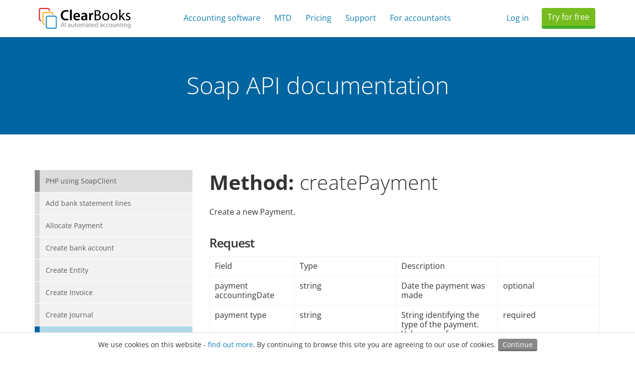

--- FILE ---
content_type: text/html; charset=utf-8
request_url: https://www.clearbooks.co.uk/support/api/docs/soap/createpayment/
body_size: 9116
content:
<!DOCTYPE html>
<html version="HTML+RDFa 1.1" lang="en"
      xmlns="http://www.w3.org/1999/xhtml">
<head>
    <!-- UK Google Tag Manager -->
<script>
    window.dataLayer = window.dataLayer || [];
    let _dataLayer = {"isLoggedIn":false};
    const groupNameInUrlPath = "";
    if (!('pageLocation' in _dataLayer)) {
        _dataLayer['pageLocation'] = window.location.href;
        if (groupNameInUrlPath.length > 0) {
            _dataLayer['pageLocation'] =  _dataLayer['pageLocation'].replace( '/' + groupNameInUrlPath, '' );
        }
    }

    if (!('pageReferrer' in _dataLayer)) {
        _dataLayer['pageReferrer'] = document.referrer;
        if (groupNameInUrlPath.length > 0) {
            _dataLayer['pageReferrer'] = _dataLayer['pageReferrer'].replace( '/' + groupNameInUrlPath, '' );
        }
    }

    window.dataLayer.push(_dataLayer);
</script>
<script>(function(w,d,s,l,i){w[l]=w[l]||[];w[l].push({'gtm.start':
            new Date().getTime(),event:'gtm.js'});var f=d.getElementsByTagName(s)[0],
            j=d.createElement(s),dl=l!='dataLayer'?'&l='+l:'';j.async=true;j.src=
            '//www.googletagmanager.com/gtm.js?id='+i+dl;f.parentNode.insertBefore(j,f);
    })(window,document,'script','dataLayer','GTM-KGRT8H');</script>
<!-- End UK Google Tag Manager -->

    <meta http-equiv="Content-Type" content="application/xhtml+xml; charset=UTF-8"/>
    <meta http-equiv="content-language" content="en">
    <meta name="google-site-verification" content="z51UH7eOlIyCZ1v4vtbFTfcgTTOzXMrqVh32U4_UvDo"/>
    <meta name="viewport" content="width=device-width, initial-scale=1.0">
                <meta name="description" content="Create payment"/>
        
    
            <meta name="twitter:card" content="summary_large_image">
        <meta name="twitter:site" content="@ClearBooks">
        <meta name="twitter:creator" content="@ClearBooks">
        <meta name="twitter:title" content="Create payment | Clear Books&trade;">
                <meta name="twitter:description" content="Create payment">
                <meta name="twitter:image" content="https://www.clearbookscdn.uk/themes/revo/images/twittercard.png">

        <meta property="og:url" content="https://www.clearbooks.co.uk/support/api/docs/soap/createpayment/" />
        <meta property="og:type" content="website" />
        <meta property="og:title" content="Create payment | Clear Books&trade;" />
                <meta property="og:description" content="Create payment" />
                <meta property="og:image" content="https://www.clearbookscdn.uk/themes/revo/images/twittercard.png" />
    
    
    <title>Create payment | Clear Books&trade;</title>

    <link href="https://secure.clearbookscdn.uk/third-party/font-awesome/4.4.0/css/font-awesome.min.css" rel="stylesheet">
    <link rel="stylesheet" href="https://secure.clearbookscdn.uk/themes/common/open-sans.min.css?v=82286712ecb4f6a43436d5556162f534420bb873-x" type="text/css"/>
    <link rel="stylesheet" href="https://www.clearbookscdn.uk/themes/revo/css/style.min.css?v=82286712ecb4f6a43436d5556162f534420bb873-x"
          type="text/css"/>
    <link rel="stylesheet" href="https://secure.clearbookscdn.uk/themes/evo-clearbooks/css/marketing/marketing-contact.css"
          type="text/css"/>
    <link rel="shortcut icon" href="https://www.clearbookscdn.uk/themes/revo/favicons/ClearBooks/favicon.png"
          type="image/x-icon">
    <link rel="apple-touch-icon" href="https://www.clearbookscdn.uk/themes/revo/favicons/ClearBooks/touch-icon-iphone.png">
    <link rel="apple-touch-icon" sizes="76x76"
          href="https://www.clearbookscdn.uk/themes/revo/favicons/ClearBooks/touch-icon-ipad.png">
    <link rel="apple-touch-icon" sizes="120x120"
          href="https://www.clearbookscdn.uk/themes/revo/favicons/ClearBooks/touch-icon-iphone-retina.png">
    <link rel="apple-touch-icon" sizes="152x152"
          href="https://www.clearbookscdn.uk/themes/revo/favicons/ClearBooks/touch-icon-ipad-retina.png">
                <link rel="canonical" href="https://www.clearbooks.co.uk/support/api/docs/soap/createpayment/"/>
    
    <!--[if IE]>
    <script defer="defer" src="//html5shiv.googlecode.com/svn/trunk/html5.js"></script><![endif]-->
    <script type="text/javascript">
    /* <![CDATA[ */
     var _temp_obj = {"HTTPS_URL":"https:\/\/www.clearbooks.co.uk\/","HTTPS_URL_APP":"https:\/\/secure.clearbooks.co.uk\/","CDN_URL_APP":"https:\/\/secure.clearbookscdn.uk\/","ACCOUNT_URL":null,"CORE_URL":null,"GROUP":"","SELECTED_URL":"https:\/\/www.clearbooks.co.uk\/marketing\/clear-books\/support\/","CONTROLLER":"clear-books","METHOD":"support","MODULE":"marketing","DEBUG":false,"FEATURE_SET":null,"DEPLOY_SHA":"82286712ecb4f6a43436d5556162f534420bb873","BRAND":{"name":"Clear Books","logo":"https:\/\/www.clearbookscdn.uk\/themes\/revo\/images\/logos\/clearbooks.svg"},"TIMESTAMP":"2026-01-27T14:37:17+00:00"};
     if (typeof globals == 'undefined') {
        var globals = _temp_obj;
     } else if (typeof globals == 'object') {
        (function() {
            for (var i in _temp_obj) {
                if (_temp_obj.hasOwnProperty(i) && !globals.hasOwnProperty(i)) {
                    globals[i] = _temp_obj[i];
                }
            }
        })();
     }
     /* ]]> */
     </script>
<script type="text/javascript">
    /* <![CDATA[ */
     var _temp_obj = {"ACCOUNT_URL":null,"HTTPS_URL":"https:\/\/www.clearbooks.co.uk\/","COOKIE_DOMAIN":"www.clearbooks.co.uk","ROOT_COOKIE_DOMAIN":"clearbooks.co.uk","PASSPORT_USER":0,"PASSPORT_GROUP":0,"controller":"Marketing_Controller_ClearBooks","module":"Marketing","method":"support","_m":false,"_p":false,"_ps":"Marketing\/Marketing_Controller_ClearBooks\/support","CORE_URL":null,"dateFormat":"dd\/mm\/yy","lang":"en-GB","localeDecimalSeparator":".","localeThousandsSeparator":",","userLocale":"GB","HTTPS_URL_CB":"https:\/\/www.clearbooks.co.uk\/","currency":{"format":"%s%v","symbol":"\u00a3","decimal":".","thousand":",","precision":2,"code":"GBP","id":1,"shouldShowCodes":false},"HTTPS_URL_APP":"https:\/\/secure.clearbooks.co.uk\/"};
     if (typeof _GLOBALS == 'undefined') {
        var _GLOBALS = _temp_obj;
     } else if (typeof _GLOBALS == 'object') {
        (function() {
            for (var i in _temp_obj) {
                if (_temp_obj.hasOwnProperty(i) && !_GLOBALS.hasOwnProperty(i)) {
                    _GLOBALS[i] = _temp_obj[i];
                }
            }
        })();
     }
     /* ]]> */
     </script>
<script type="text/javascript" src="https://secure.clearbookscdn.uk/scripts/lib/jquery/1.9.1/jquery.min.js?v=82286712ecb4f6a43436d5556162f534420bb873-x" integrity="sha384-EaUkI/FiMJtEXWAl0dCczvbFvjfzsIF1UNKGJvu9p5JIG71Kih7/kQJvYbBL7HOn" crossorigin="anonymous"></script>
<script type="text/javascript" src="https://secure.clearbookscdn.uk/scripts/lib/jqueryui/1.11.4/jquery-ui.min.js?v=82286712ecb4f6a43436d5556162f534420bb873-x" integrity="sha384-YWP9O4NjmcGo4oEJFXvvYSEzuHIvey+LbXkBNJ1Kd0yfugEZN9NCQNpRYBVC1RvA" crossorigin="anonymous"></script>
<script type="text/javascript" src="https://secure.clearbookscdn.uk/scripts/lib/jqueryui/1.11.4/i18n/jquery-ui-i18n.min.js?v=82286712ecb4f6a43436d5556162f534420bb873-x" integrity="sha384-wYyjb0dfoQRUWdxeqFGWnIjTQtztxDOuPOgHZuds5Ze3rTeSf96wqRjNt9hV2Lx0" crossorigin="anonymous"></script>
<script type="text/javascript" src="https://secure.clearbookscdn.uk/includes/js/jquery.migrationHelpers.js?v=82286712ecb4f6a43436d5556162f534420bb873-x" integrity="sha384-pI8b0astpDV1af9bZEcIwf4mruNkuz0Fx13SYK9/uvgBhdC9XeiixtQkBesG2LWB" crossorigin="anonymous"></script>


        
    </head>

<body>
<!-- UK Google Tag Manager -->
<noscript><iframe src="//www.googletagmanager.com/ns.html?id=GTM-KGRT8H"
                  height="0" width="0" style="display:none;visibility:hidden"></iframe></noscript>
<!-- End UK Google Tag Manager -->
    <header class="desktop-header">
                        <div class="main-header">
            <div class="wrapper units-container">
                <div class="units-row">

                  <div class="unit-20 main-nav__logo">
                      <a class="logo" href="https://www.clearbooks.co.uk/">
                          <img alt="Clear Books" src="https://www.clearbookscdn.uk/themes/revo/images/logos/clearbooks-ai.svg">

                      </a>
                  </div>

                                    <div class="unit-60 main-nav__menu">
                      <nav class="nav-align-center">
                          <a href="https://www.clearbooks.co.uk/tour/" class="nav-tour">
                              Accounting software
                          </a>
                          <a href="https://www.clearbooks.co.uk/making-tax-digital/" class="nav-mtd">
                              MTD
                          </a>
                          <a href="https://www.clearbooks.co.uk/pricing/" class="nav-pricing">
                              Pricing
                          </a>
                          <a href="https://www.clearbooks.co.uk/support/" class="nav-support">
                              Support
                          </a>
                          <a href="https://www.clearbooks.co.uk/accountants/" class="nav-accountants">
                              For accountants
                          </a>
                      </nav>
                  </div>
                  
                  <div class="unit-20 align-right main-nav__utility">
                      <nav class="utility">
                                                        <a href="https://secure.clearbooks.co.uk/account/register/account/?brand=clearbooks" id="try_button" class="nav-get-started"
                                 rel="nofollow">
                                  <span class="try_button">Try for free</span>
                              </a>
                                                                                  <a class="log-in" href="https://secure.clearbooks.co.uk/account/action/login/?brand=clearbooks" refl="nofollow">
                                  Log in
                              </a>
                                                </nav>
                    </div>

                </div>
            </div>
        </div>

            </header>

    <div class="header-skip mobile-hidden "></div>

    <header class="mobile-header">
                
        <div class="wrapper">
            <div class="mobile-unit-75 unit-centred desktop-hidden tran responsive-container">
                <div class="img-container">
                    <a class="logo" href="https://www.clearbooks.co.uk/"
                      >
                        <img alt="Clear Books" src="https://www.clearbookscdn.uk/themes/revo/images/logos/clearbooks-ai.svg"></a>

                </div>
            </div>

            <div class="mobile-unit-25 menu-toggle">
                <div class="menu-wrapper">
                    <i class="menu-button fa fa-bars"></i>
                </div>
            </div>
        </div>
    </header>

    <hr class="mobile-menu-slim"/>
    <header class="mobile-nav-content closed">

                <div class="mobile-menu-section mobile-menu-toggle-section">
            <div class="mobile-menu-header">
                <span>
                    <a href="https://www.clearbooks.co.uk/tour/" class="nav-tour">
                        Accounting software
                    </a>
                </span>
            </div>
        </div>

        <div class="mobile-menu-section mobile-menu-toggle-section">
            <div class="mobile-menu-header">
                <span>
                    <a href="https://www.clearbooks.co.uk/making-tax-digital/" class="nav-mtd">
                        MTD
                    </a>
                </span>
            </div>
        </div>

        <div class="mobile-menu-section mobile-menu-toggle-section">
            <div class="mobile-menu-header">
                <span>
                    <a href="https://www.clearbooks.co.uk/pricing/" class="nav-pricing">
                        Pricing
                    </a>
                </span>
            </div>
        </div>

        <div class="mobile-menu-section mobile-menu-toggle-section">
            <div class="mobile-menu-header">
                <span>
                    <a href="https://www.clearbooks.co.uk/support/" class="nav-support">
                        Support
                    </a>
                </span>
            </div>
        </div>

        <div class="mobile-menu-section mobile-menu-toggle-section">
            <div class="mobile-menu-header">
                <span>
                    <a href="https://www.clearbooks.co.uk/accountants/" class="nav-accountants">
                        For accountants
                    </a>
                </span>
            </div>
        </div>

        <div class="units-row mobile-no-margin-bottom ">
            <div class="unit-10 text-centred unit-centred">
                <i class="fa fa-circle"></i>
            </div>
        </div>
        
        <div class="mobile-menu-section open">
                        <div class="mobile-menu-inner open">
                <div class="mobile-menu-item">
                    <a href="https://secure.clearbooks.co.uk/account/action/login/?brand=clearbooks" class="log-in" rel="nofollow">Log in</a>
                </div>
            </div>
            
                        <div class="spacer">&nbsp;</div>
            <div class="units-row mobile-half-margin-bottom">
                <div class="mobile-unit-75 unit-centred">
                    <div class="units-row">
                        <div class="mobile-unit-75 unit-centred">
                            <a href="https://secure.clearbooks.co.uk/account/register/account/?brand=clearbooks" id="try_button" rel="nofollow" class="nav-get-started">
                                <span class="button">Get Started</span>
                            </a>
                        </div>
                    </div>
                </div>
            </div>
                    </div>

    </header>

        <div class="clearfix"></div>
    <div class="page-api">
    <section class="feature">
        <div class="wrapper">
            <div class="units-row">
                <div class="unit-80 text-centred unit-centred">
                    <h1 class="no-margin-bottom">Soap API documentation</h1>
                </div>
            </div>
        </div>
    </section>

    <section class="plain">
        <div class="wrapper">
            <div class="units-row">
                <div class="unit-30 margin-bottom">
                    <aside id="sidebar">
                        <ul class="left-menu expanded api-demo">
                            <li class="active">
                                <a href="https://www.clearbooks.co.uk/support/api/docs/soap">PHP using SoapClient <span class="after"></span></a>
                                <ul class="sub">
                                    <li ><a href="https://www.clearbooks.co.uk/support/api/docs/soap/add-bank-statement-lines/">Add bank statement lines</a></li>
                                    <li ><a href="https://www.clearbooks.co.uk/support/api/docs/soap/allocatepayment/">Allocate Payment</a></li>
                                    <li ><a href="https://www.clearbooks.co.uk/support/api/docs/soap/create-bank-account/">Create bank account</a></li>
                                    <li ><a href="https://www.clearbooks.co.uk/support/api/docs/soap/createentity/">Create Entity</a></li>
                                    <li ><a href="https://www.clearbooks.co.uk/support/api/docs/soap/createinvoice/">Create Invoice</a></li>
                                    <li ><a href="https://www.clearbooks.co.uk/support/api/docs/soap/createjournal/">Create Journal</a></li>
                                    <li class="active"><a href="https://www.clearbooks.co.uk/support/api/docs/soap/createpayment/">Create Payment</a></li>
                                    <li ><a href="https://www.clearbooks.co.uk/support/api/docs/soap/createproject/">Create Project</a></li>
                                    <li ><a href="https://www.clearbooks.co.uk/support/api/docs/soap/deleteentity/">Delete Entity</a></li>
                                    <li ><a href="https://www.clearbooks.co.uk/support/api/docs/soap/deletejournal/">Delete Journal</a></li>
                                    <li ><a href="https://www.clearbooks.co.uk/support/api/docs/soap/get-entity-id-external-id/">Get entity ID from external ID</a></li>
                                    <li ><a href="https://www.clearbooks.co.uk/support/api/docs/soap/get-invoice-id-number/">Get invoice ID by number</a></li>
                                    <li ><a href="https://www.clearbooks.co.uk/support/api/docs/soap/listaccountcodes/">List Account Codes</a></li>
                                    <li ><a href="https://www.clearbooks.co.uk/support/api/docs/soap/list-bank-accounts-2/">List bank accounts</a></li>
                                    <li ><a href="https://www.clearbooks.co.uk/support/api/docs/soap/list-currencies/">List currencies</a></li>
                                    <li ><a href="https://www.clearbooks.co.uk/support/api/docs/soap/list-entities/">List Entities</a></li>
                                    <li ><a href="https://www.clearbooks.co.uk/support/api/docs/soap/listinvoices/">List Invoices</a></li>
                                    <li ><a href="https://www.clearbooks.co.uk/support/api/docs/soap/list-payment-methods/">List payment methods</a></li>
                                    <li ><a href="https://www.clearbooks.co.uk/support/api/docs/soap/listprojects/">List projects</a></li>
                                    <li ><a href="https://www.clearbooks.co.uk/support/api/docs/soap/updateentity/">Update Entity</a></li>
                                    <li ><a href="https://www.clearbooks.co.uk/support/api/docs/soap/updateproject/">Update Project</a></li>
                                    <li ><a href="https://www.clearbooks.co.uk/support/api/docs/soap/void-invoice/">Void Invoice</a></li>
                                    <li ><a href="https://www.clearbooks.co.uk/support/api/docs/soap/voidpayment/">Void Payment</a></li>
                                </ul>
                            </li>
                        </ul>
                    </aside>
                </div>
                <div class="unit-70"><h2><strong>Method: </strong>createPayment</h2>

<p>Create a new Payment.</p>

<h3>Request</h3>
<div class="data horizontal-scroll-container">
    <table class="wp-list-table widefat params" id="request_params">
        <thead>
        <tr>
            <th style="width: 150px;">Field</th>
            <th>Type</th>
            <th>Description</th>
            <th>&nbsp;</th>
        </tr>
        </thead>
        <tbody>

        <tr>
            <td>
                payment accountingDate
            </td>
            <td>
                string
            </td>
            <td>
                Date the payment was made
            </td>
            <td>
                optional
            </td>
        </tr>

        <tr>
            <td>
                payment type
            </td>
            <td>
                string
            </td>
            <td>
                String identifying the type of the payment. Value one of: purchases, sales
            </td>
            <td>
                required
            </td>
        </tr>

        <tr>
            <td>
                payment description
            </td>
            <td>
                string
            </td>
            <td>
            </td>
            <td>
                required
            </td>
        </tr>

        <tr>
            <td>
                payment amount
            </td>
            <td>
                float
            </td>
            <td>
                The total amount paid in pounds
            </td>
            <td>
                required
            </td>
        </tr>

        <tr>
            <td>
                payment entityId
            </td>
            <td>
                integer
            </td>
            <td>
                The id of the customer or supplier
            </td>
            <td>
                required
            </td>
        </tr>

        <tr>
            <td>
                payment paymentMethod
            </td>
            <td>
                integer
            </td>
            <td>
                The id of the payment method. Please take a look at the <a
                    href="https://www.clearbooks.co.uk/support/api/docs/soap/list-payment-methods/">listPaymentMethods</a>
                method to grab a list of valid payment method IDs.
            </td>
            <td>
                required
            </td>
        </tr>

        <tr>
            <td>
                payment bankAccount
            </td>
            <td>
                string
            </td>
            <td>
                The account code of the bank account being paid into
            </td>
            <td>
                required
            </td>
        </tr>

        <tr>
            <td>
                invoices[ ]
            </td>
            <td>
                array
            </td>
            <td>
                An array of invoice elements
            </td>
            <td>
                optional
            </td>
        </tr>

        <tr>
            <td>
                invoices[ ][id]
            </td>
            <td>
                integer
            </td>
            <td>
                The internal id of the invoice
            </td>
            <td>
                required
            </td>
        </tr>

        <tr>
            <td>
                invoices[ ][amount]
            </td>
            <td>
                float
            </td>
            <td>
                The amount to pay the invoice off by.
                Optional, if not specified, will try to allocate as much of the amount as possible
            </td>
            <td>
                optional
            </td>
        </tr>

        <tr>
            <td>
                fxRate
            </td>
            <td>
                float
            </td>
            <td>
                The exchange rate from the home currency to the bank account currency.
            </td>
            <td>
                optional
            </td>
        </tr>

        </tbody>
    </table>
</div>

<h3>Response</h3>
<div class="data horizontal-scroll-container">
    <table class="wp-list-table widefat params" id="request_params">
        <thead>
        <tr>
            <th style="width: 150px;">Field</th>
            <th>Type</th>
            <th>Description</th>
            <th>&nbsp;</th>
        </tr>
        </thead>
        <tbody>

        <tr>
            <td>
                payment_id
            </td>
            <td>
                integer
            </td>
            <td>
                The internal id of the payment
            </td>
            <td>
                optional
            </td>
        </tr>

        </tbody>
    </table>
</div>

<h3>Examples</h3>

<h4>Request</h4>
<div class="horizontal-scroll-container">


    <div class="wp_syntax">
        <table>
            <tbody>
            <tr>
                <td class="code"><pre class="xml" style="font-family:monospace;"><span style="color: #009900;"><span
                                style="color: #000000; font-weight: bold;">&lt;?xml</span> <span
                                style="color: #000066;">version</span>=<span style="color: #ff0000;">"1.0"</span> <span
                                style="color: #000066;">encoding</span>=<span
                                style="color: #ff0000;">"UTF-8"</span><span style="color: #000000; font-weight: bold;">?&gt;</span></span>
<span style="color: #009900;"><span style="color: #000000; font-weight: bold;">&lt;env:Envelope</span> <span
        style="color: #000066;">xmlns:env</span>=<span
        style="color: #ff0000;">"http://www.w3.org/2003/05/soap-envelope"</span></span>
<span style="color: #009900;">  <span style="color: #000066;">xmlns:xsd</span>=<span style="color: #ff0000;">"http://www.w3.org/2001/XMLSchema"</span></span>
<span style="color: #009900;">  <span style="color: #000066;">xmlns:cb</span>=<span style="color: #ff0000;">"https://secure.clearbooks.co.uk/api/soap/"</span></span>
<span style="color: #009900;">  <span style="color: #000066;">xmlns:xsi</span>=<span style="color: #ff0000;">"http://www.w3.org/2001/XMLSchema-instance"</span></span>
<span style="color: #009900;">  <span style="color: #000066;">xmlns:enc</span>=<span style="color: #ff0000;">"http://www.w3.org/2003/05/soap-encoding"</span><span
        style="color: #000000; font-weight: bold;">&gt;</span></span>
  <span style="color: #009900;"><span style="color: #000000; font-weight: bold;">&lt;env:Header<span
              style="color: #000000; font-weight: bold;">&gt;</span></span></span>
    <span style="color: #009900;"><span style="color: #000000; font-weight: bold;">&lt;cb:authenticate</span> <span
            style="color: #000066;">apiKey</span>=<span style="color: #ff0000;">"yourApiKey"</span> <span
            style="color: #000000; font-weight: bold;">/&gt;</span></span>
  <span style="color: #009900;"><span style="color: #000000; font-weight: bold;">&lt;/env:Header<span
              style="color: #000000; font-weight: bold;">&gt;</span></span></span>
  <span style="color: #009900;"><span style="color: #000000; font-weight: bold;">&lt;env:Body<span
              style="color: #000000; font-weight: bold;">&gt;</span></span></span>
    <span style="color: #009900;"><span style="color: #000000; font-weight: bold;">&lt;env:createPayment</span> <span
            style="color: #000066;">env:encodingStyle</span>=<span style="color: #ff0000;">"http://www.w3.org/2003/05/soap-encoding"</span><span
            style="color: #000000; font-weight: bold;">&gt;</span></span>
      <span style="color: #009900;"><span style="color: #000000; font-weight: bold;">&lt;payment</span></span>
<span style="color: #009900;">        <span style="color: #000066;">type</span>=<span style="color: #ff0000;">"purchases"</span></span>
<span style="color: #009900;">        <span style="color: #000066;">project</span>=<span
        style="color: #ff0000;">"1"</span></span>
<span style="color: #009900;">        <span style="color: #000066;">accountingDate</span>=<span style="color: #ff0000;">"2008-09-17"</span></span>
<span style="color: #009900;">        <span style="color: #000066;">amount</span>=<span
        style="color: #ff0000;">"1"</span></span>
<span style="color: #009900;">        <span style="color: #000066;">entityId</span>=<span
        style="color: #ff0000;">"1"</span></span>
<span style="color: #009900;">        <span style="color: #000066;">paymentMethod</span>=<span style="color: #ff0000;">"5"</span></span>
<span style="color: #009900;">        <span style="color: #000066;">bankAccount</span>=<span style="color: #ff0000;">"7502001"</span></span>
<span style="color: #009900;">        <span style="color: #000066;">fxRate</span>=<span
        style="color: #ff0000;">"0.12"</span></span>
<span style="color: #009900;">        <span style="color: #000066;">xsi:type</span>=<span style="color: #ff0000;">"cb:Payment"</span><span
        style="color: #000000; font-weight: bold;">&gt;</span></span>
        <span style="color: #009900;"><span style="color: #000000; font-weight: bold;">&lt;description</span> <span
                style="color: #000066;">xsi:type</span>=<span style="color: #ff0000;">"xsd:string"</span><span
                style="color: #000000; font-weight: bold;">&gt;</span></span>My Payment<span
                            style="color: #009900;"><span
                                style="color: #000000; font-weight: bold;">&lt;/description<span
                                    style="color: #000000; font-weight: bold;">&gt;</span></span></span>
        <span style="color: #009900;"><span style="color: #000000; font-weight: bold;">&lt;invoices</span> <span
                style="color: #000066;">enc:itemType</span>=<span
                style="color: #ff0000;">"cb:PaymentInvoice"</span></span>
<span style="color: #009900;">          <span style="color: #000066;">xsi:type</span>=<span style="color: #ff0000;">"cb:ArrayOfPaymentInvoice"</span><span
        style="color: #000000; font-weight: bold;">&gt;</span></span>
          <span style="color: #009900;"><span style="color: #000000; font-weight: bold;">&lt;invoice</span> <span
                  style="color: #000066;">id</span>=<span style="color: #ff0000;">"167"</span> <span
                  style="color: #000066;">xsi:type</span>=<span style="color: #ff0000;">"cb:PaymentInvoice"</span> <span
                  style="color: #000000; font-weight: bold;">/&gt;</span></span>
        <span style="color: #009900;"><span style="color: #000000; font-weight: bold;">&lt;/invoices<span
                    style="color: #000000; font-weight: bold;">&gt;</span></span></span>
      <span style="color: #009900;"><span style="color: #000000; font-weight: bold;">&lt;/payment<span
                  style="color: #000000; font-weight: bold;">&gt;</span></span></span>
    <span style="color: #009900;"><span style="color: #000000; font-weight: bold;">&lt;/env:createPayment<span
                style="color: #000000; font-weight: bold;">&gt;</span></span></span>
  <span style="color: #009900;"><span style="color: #000000; font-weight: bold;">&lt;/env:Body<span
              style="color: #000000; font-weight: bold;">&gt;</span></span></span>
<span style="color: #009900;"><span style="color: #000000; font-weight: bold;">&lt;/env:Envelope<span
            style="color: #000000; font-weight: bold;">&gt;</span></span></span></pre>
                </td>
            </tr>
            </tbody>
        </table>
    </div>


</div>

<h4>Response</h4>
<div class="horizontal-scroll-container">


    <div class="wp_syntax">
        <table>
            <tbody>
            <tr>
                <td class="code"><pre class="xml" style="font-family:monospace;"><span style="color: #009900;"><span
                                style="color: #000000; font-weight: bold;">&lt;?xml</span> <span
                                style="color: #000066;">version</span>=<span style="color: #ff0000;">"1.0"</span> <span
                                style="color: #000066;">encoding</span>=<span
                                style="color: #ff0000;">"UTF-8"</span><span style="color: #000000; font-weight: bold;">?&gt;</span></span>
<span style="color: #009900;"><span style="color: #000000; font-weight: bold;">&lt;env:Envelope</span> <span
        style="color: #000066;">xmlns:env</span>=<span
        style="color: #ff0000;">"http://www.w3.org/2003/05/soap-envelope"</span></span>
<span style="color: #009900;">  <span style="color: #000066;">xmlns:cb</span>=<span style="color: #ff0000;">"https://secure.clearbooks.co.uk/api/soap/"</span></span>
<span style="color: #009900;">  <span style="color: #000066;">xmlns:xsd</span>=<span style="color: #ff0000;">"http://www.w3.org/2001/XMLSchema"</span></span>
<span style="color: #009900;">  <span style="color: #000066;">xmlns:xsi</span>=<span style="color: #ff0000;">"http://www.w3.org/2001/XMLSchema-instance"</span></span>
<span style="color: #009900;">  <span style="color: #000066;">xmlns:enc</span>=<span style="color: #ff0000;">"http://www.w3.org/2003/05/soap-encoding"</span><span
        style="color: #000000; font-weight: bold;">&gt;</span></span>
  <span style="color: #009900;"><span style="color: #000000; font-weight: bold;">&lt;env:Body</span> <span
          style="color: #000066;">xmlns:rpc</span>=<span
          style="color: #ff0000;">"http://www.w3.org/2003/05/soap-rpc"</span><span
          style="color: #000000; font-weight: bold;">&gt;</span></span>
    <span style="color: #009900;"><span style="color: #000000; font-weight: bold;">&lt;env:createPaymentResponse</span></span>
<span style="color: #009900;">      <span style="color: #000066;">env:encodingStyle</span>=<span
        style="color: #ff0000;">"http://www.w3.org/2003/05/soap-encoding"</span><span
        style="color: #000000; font-weight: bold;">&gt;</span></span>
      <span style="color: #009900;"><span
              style="color: #000000; font-weight: bold;">&lt;createPaymentReturn</span></span>
<span style="color: #009900;">        <span style="color: #000066;">payment_id</span>=<span
        style="color: #ff0000;">"25"</span></span>
<span style="color: #009900;">        <span style="color: #000066;">xsi:type</span>=<span style="color: #ff0000;">"cb:PaymentReturn"</span> <span
        style="color: #000000; font-weight: bold;">/&gt;</span></span>
    <span style="color: #009900;"><span style="color: #000000; font-weight: bold;">&lt;/env:createPaymentResponse<span
                style="color: #000000; font-weight: bold;">&gt;</span></span></span>
  <span style="color: #009900;"><span style="color: #000000; font-weight: bold;">&lt;/env:Body<span
              style="color: #000000; font-weight: bold;">&gt;</span></span></span>
<span style="color: #009900;"><span style="color: #000000; font-weight: bold;">&lt;/env:Envelope<span
            style="color: #000000; font-weight: bold;">&gt;</span></span></span></pre>
                </td>
            </tr>
            </tbody>
        </table>
    </div>                </div>
            </div>
        </div>
    </section>
</div>    <section class="plain half-padding-bottom">
        <div class="wrapper">
            <div class="units-row">
                <div class="unit-10 text-centred mobile-text-left">
                    <img class="max-height-72" src="https://www.clearbookscdn.uk/themes/revo/images/accreditation/icb.png" srcset="https://www.clearbookscdn.uk/themes/revo/images/accreditation/icb.webp, https://www.clearbookscdn.uk/themes/revo/images/accreditation/icb.png" alt="ICB accreditation" />
                </div>
                <div class="unit-90">
                    <p class="quarter-margin-top">Clear Books, accredited by The Institute of Certified Bookkeepers and registered with the Financial Conduct Authority (reg. no. 843585), delivers valued, comprehensive online accounting software for small businesses in the UK.</p>
                </div>
            </div>
        </div>
    </section>

    <footer>
        <div class="wrapper">
                        <nav>
                <div class="units-row mobile-hidden">
                    <div class="unit-50">
                        <p class="quarter-margin-bottom"><strong>UK accounting software features</strong></p>
                        <ul>
                            <li><a href="https://www.clearbooks.co.uk/">Online accounting software</a></li>
                            <li><a href="https://www.clearbooks.co.uk/tour/">Accounting software for small businesses</a></li>
                            <li><a href="https://www.clearbooks.co.uk/making-tax-digital/">MTD compatible software</a></li>
                            <li><a href="https://www.clearbooks.co.uk/free-mtd-software/">Free MTD software for self employed and landlords</a></li>
                            <li><a href="https://www.clearbooks.co.uk/accountants/">Free software for accountants and bookkeepers</a></li>
                            <li><a href="https://www.clearbooks.co.uk/tour/invoicing/">Invoicing software</a></li>
                            <li><a href="https://www.clearbooks.co.uk/construction-industry-scheme/">CIS software</a></li>
                            <li><a href="https://www.clearbooks.co.uk/apps/payroll-software/">Payroll software</a></li>
                        </ul>
                    </div>
                    <div class="unit-50">
                        <p class="quarter-margin-bottom"><strong>Clear Books</strong></p>
                        <ul>
                            <li><a href="https://www.clearbooks.co.uk/about/">About</a></li>
                            <li><a href="https://www.clearbooks.co.uk/hmrc-recognition/">HMRC recognised software</a></li>
                            <li><a href="https://www.clearbooks.co.uk/ai-account-code/">Developers</a></li>
                        </ul>
                    </div>
                </div>

                <div class="units-row desktop-hidden">
                    <div class="unit-50">
                        <p><strong>Online accounting software</strong></p>
                        <ul class="margin-bottom">
                            <li><a href="https://www.clearbooks.co.uk/">Online accounting software</a></li>
                            <li><a href="https://www.clearbooks.co.uk/tour/">Accounting software for small businesses</a></li>
                            <li><a href="https://www.clearbooks.co.uk/making-tax-digital/">MTD compatible software</a></li>
                            <li><a href="https://www.clearbooks.co.uk/free-mtd-software/">Free MTD software for self employed and landlords</a></li>
                            <li><a href="https://www.clearbooks.co.uk/accountants/">Free software for accountants and bookkeepers</a></li>
                            <li><a href="https://www.clearbooks.co.uk/tour/invoicing/">Invoicing software</a></li>
                            <li><a href="https://www.clearbooks.co.uk/construction-industry-scheme/">CIS software</a></li>
                            <li><a href="https://www.clearbooks.co.uk/apps/payroll-software/">Payroll software</a></li>
                        </ul>
                    </div>
                    <div class="unit-50">
                        <p><strong>Clear Books</strong></p>
                        <ul class="margin-bottom">
                            <li><a href="https://www.clearbooks.co.uk/about/">About</a></li>
                            <li><a href="https://www.clearbooks.co.uk/hmrc-recognition/">HMRC recognised software</a></li>
                            <li><a href="https://www.clearbooks.co.uk/ai-account-code/">Developers</a></li>
                        </ul>
                    </div>
                </div>
            </nav>
            <hr class="section-separator half-margin-top half-margin-bottom" />
            
            <div class="units-row">
                <div class="unit-25">
                    <div class="units-row">
                        <a href="https://facebook.com/clearbooks" class="unit-25 mobile-padding-right social tran" rel="nofollow noopener noreferrer" target="_blank">
                            <i class="fa fa-facebook"></i>
                        </a>
                        <a href="https://linkedin.com/company/clear-books" class="unit-25 mobile-padding-right social tran" rel="nofollow noopener noreferrer" target="_blank">
                            <i class="fa fa-linkedin"></i>
                        </a>
                        <a href="https://twitter.com/ClearBooks" class="unit-25 mobile-padding-right social tran" rel="nofollow noopener noreferrer" target="_blank">
                            <i class="fa fa-twitter"></i>
                        </a>
                    </div>
                </div>

                <div class="unit-75 text-right copyright mobile-text-left">
                    <a class="secondary" href="https://www.clearbooks.co.uk/terms/" rel="nofollow">Privacy &amp; terms</a>
                    <span class="secondary">&copy; 2026 Clear Books Limited</span>
                </div>
            </div>
        </div>
    </footer>


<img style="display:none;" src="https://secure.clearbooks.co.uk/static/pixel/eyJtYXJrZXRpbmctc2l0ZSI6Ind3dy5jbGVhcmJvb2tzLmNvLnVrIiwicmVmZXJlciI6bnVsbCwidHJhY2siOm51bGwsImhhc2giOiI3MzYyMWYwYmQ1ODJlZTg0ZDJhODdlZWFkODdjYWVhNDE4NTkzNWU4In0="><script type="text/javascript" src="https://secure.clearbookscdn.uk/third-party/jquery.scrollto/2.1.2/jquery.scrollTo.min.js"></script>
<script type="text/javascript" src="https://secure.clearbookscdn.uk/theme/js/jquery.cookies.min.js?v=82286712ecb4f6a43436d5556162f534420bb873-x" integrity="sha384-D0IrCikvpAYTFXbmT5xLXvhxKXHxWlCMkq+uZcooUDB9eNM/CB2xK+b8x5MsKGea" crossorigin="anonymous"></script>
<script type="text/javascript" src="https://secure.clearbookscdn.uk/includes/js/trafficSource.min.js?v=82286712ecb4f6a43436d5556162f534420bb873-x" integrity="sha384-EDY+NljiqfgbLhIQVcolbj+uj0lvGqUJZaqun+/XaVBIGmqQQT5tGkGas260pMDp" crossorigin="anonymous"></script>
<script type="text/javascript" src="https://secure.clearbookscdn.uk/dist/Core/Security/AutoInitCSRFProtector.min.js?v=82286712ecb4f6a43436d5556162f534420bb873-x" integrity="sha384-4DaLm/epVCfSH4UKvnK/SrYLTZqWX+eYPZCgzFegRn9jNKKmsgPQitrl6YHO2q+o" crossorigin="anonymous"></script>
<script type="text/javascript" src="https://www.clearbookscdn.uk/themes/revo/js/modernizr-2.6.1.min.js?v=82286712ecb4f6a43436d5556162f534420bb873-x" integrity="sha384-KVQ+vN/9uY2pPmI/gpeEcUE9xDEpXcyFARPEKB6EhNN1Wav8ZJVPeid9lUe2XELL" crossorigin="anonymous"></script>
<script type="text/javascript" src="https://secure.clearbookscdn.uk/scripts/plugins/jquery.alamodal.min.js?v=82286712ecb4f6a43436d5556162f534420bb873-x" integrity="sha384-p5imvENBSrXXU5jg3eGy7Og0KJL1r1iFle40lPkPpG1VdedW1VuEdXi+yRFnrv8L" crossorigin="anonymous"></script>
<script type="text/javascript" src="https://www.clearbookscdn.uk/themes/revo/js/clearbooks.min.js?v=82286712ecb4f6a43436d5556162f534420bb873-x" integrity="sha384-OjycgCnK6TKn8ELT8i8hPPBbdJai5yP9HvpmwCWZ6tmSap8pkM8HRA9cFCHuHDLF" crossorigin="anonymous"></script>
<script type="text/javascript" src="https://secure.clearbookscdn.uk/includes/js/cookieBanner.min.js?v=82286712ecb4f6a43436d5556162f534420bb873-x" integrity="sha384-ippYxx4Rx9cLwAPYktBOuO3CLIgmZqlpOxEAXA5td7aMdwF9dJEMqP2EGk6wivVQ" crossorigin="anonymous"></script>
<angular><script ng-readable-data="AvailableLocales" id="readable-data-AvailableLocales" type="application/json">[{"language":"es","displayRegion":"Argentina","region":"AR","baseUrl":"http:\/\/www.clearbooks.ar.com\/"},{"language":"es","displayRegion":"Colombia","region":"CO","baseUrl":"http:\/\/www.clearbooks.com.co\/"},{"language":"es","displayRegion":"Espa\u00f1a","region":"ES","baseUrl":"http:\/\/www.clearbooks.es\/"},{"language":"nl","displayRegion":"Nederland","region":"NL","baseUrl":"https:\/\/www.clearbooks.nl\/"},{"language":"en","displayRegion":"United Kingdom","region":"GB","baseUrl":"https:\/\/www.clearbooks.co.uk\/"}]</script></angular>

<section class="plain quarter-padding cookie" id="cookie-banner-section">
    <div class="wrapper">
        <p>
            We use cookies on this website - <a href="https://www.clearbooks.co.uk/terms/cookies/" rel="nofollow">find out more</a>.
            By continuing to browse this site you are agreeing to our use of cookies.
        </p>
        <a class="cookie-button" id="cookie-banner-continue"><span class="button secondary moderate margin-right">Continue</span></a>
    </div>
</section>

<script type="text/javascript">
    (function(e,t,o,n,p,r,i){e.visitorGlobalObjectAlias=n;e[e.visitorGlobalObjectAlias]=e[e.visitorGlobalObjectAlias]||function(){(e[e.visitorGlobalObjectAlias].q=e[e.visitorGlobalObjectAlias].q||[]).push(arguments)};e[e.visitorGlobalObjectAlias].l=(new Date).getTime();r=t.createElement("script");r.src=o;r.async=true;i=t.getElementsByTagName("script")[0];i.parentNode.insertBefore(r,i)})(window,document,"https://diffuser-cdn.app-us1.com/diffuser/diffuser.js","vgo");
    vgo('setAccount', '800680301');
    vgo('setTrackByDefault', true);
        vgo('process');
</script>
<script type="text/javascript">
    (function (w,i,d,g,e,t,s) {w[d] = w[d]||[];t= i.createElement(g);
        t.async=1;t.src=e;s=i.getElementsByTagName(g)[0];s.parentNode.insertBefore(t, s);
    })(window, document, '_gscq','script','//widgets.getsitecontrol.com/125813/script.js');
</script></body>
</html>


--- FILE ---
content_type: text/css
request_url: https://www.clearbookscdn.uk/themes/revo/css/style.min.css?v=82286712ecb4f6a43436d5556162f534420bb873-x
body_size: 32646
content:
a,abbr,acronym,address,applet,article,aside,audio,b,big,blockquote,body,canvas,caption,center,cite,code,dd,del,details,dfn,div,dl,dt,em,embed,fieldset,figcaption,figure,footer,form,h1,h2,h3,h4,h5,h6,header,hgroup,html,i,iframe,img,ins,kbd,label,legend,li,mark,menu,nav,object,ol,output,p,pre,q,ruby,s,samp,section,small,span,strike,strong,sub,summary,sup,table,tbody,td,tfoot,th,thead,time,tr,tt,u,ul,var,video{margin:0;padding:0;border:0;font-size:100%;font:inherit;vertical-align:baseline}textarea{font-family:inherit;font-size:inherit}article,aside,details,figcaption,figure,footer,header,hgroup,menu,nav,section{display:block}body{line-height:1}ol,ul{list-style:none}blockquote,q{quotes:none}blockquote:after,blockquote:before,q:after,q:before{content:'';content:none}table{border-collapse:collapse;border-spacing:0}html *{max-height:1000000px}:focus{outline:0}::-ms-clear{display:none}.wrapper{max-width:1170px;margin:0 auto;padding:0 15px;-webkit-box-sizing:border-box;-moz-box-sizing:border-box;-ms-box-sizing:border-box;box-sizing:border-box}.units-container:after,.units-row:after{content:"";display:table;clear:both}.units-container{padding-top:1px;margin-top:-1px}.units-row{margin-bottom:12px}.unit-100,.width-100{width:100%}.unit-90,.width-90{width:90%}.unit-80,.width-80{width:80%}.unit-75,.width-75{width:75%}.unit-70,.width-70{width:70%}.unit-66,.width-66{width:66.6%}.unit-65,.width-65{width:65%}.unit-60,.width-60{width:60%}.unit-50,.width-50{width:50%}.unit-40,.width-40{width:40%}.unit-35,.width-35{width:35%}.unit-33,.width-33{width:33.3%}.unit-30,.width-30{width:30%}.unit-25,.width-25{width:25%}.unit-20,.width-20{width:20%}.unit-10,.width-10{width:10%}input.unit-100,input.width-100{width:98.6%}textarea.unit-100,textarea.width-100{width:98.8%}select.unit-100,select.width-100{width:99.4%}.units-row .unit-10,.units-row .unit-20,.units-row .unit-25,.units-row .unit-30,.units-row .unit-33,.units-row .unit-35,.units-row .unit-40,.units-row .unit-50,.units-row .unit-60,.units-row .unit-65,.units-row .unit-66,.units-row .unit-70,.units-row .unit-75,.units-row .unit-80,.units-row .unit-90{float:left;margin-left:3%;-webkit-box-sizing:border-box;-moz-box-sizing:border-box;-ms-box-sizing:border-box;box-sizing:border-box}.units-row .unit-10:first-child,.units-row .unit-20:first-child,.units-row .unit-25:first-child,.units-row .unit-30:first-child,.units-row .unit-33:first-child,.units-row .unit-35:first-child,.units-row .unit-40:first-child,.units-row .unit-50:first-child,.units-row .unit-60:first-child,.units-row .unit-65:first-child,.units-row .unit-66:first-child,.units-row .unit-70:first-child,.units-row .unit-75:first-child,.units-row .unit-80:first-child,.units-row .unit-90:first-child{margin-left:0}.units-row.swap .unit-10,.units-row.swap .unit-20,.units-row.swap .unit-25,.units-row.swap .unit-30,.units-row.swap .unit-33,.units-row.swap .unit-35,.units-row.swap .unit-40,.units-row.swap .unit-50,.units-row.swap .unit-60,.units-row.swap .unit-65,.units-row.swap .unit-66,.units-row.swap .unit-70,.units-row.swap .unit-75,.units-row.swap .unit-80,.units-row.swap .unit-90{margin-left:0}.units-row.swap .unit-10:first-child,.units-row.swap .unit-20:first-child,.units-row.swap .unit-25:first-child,.units-row.swap .unit-30:first-child,.units-row.swap .unit-33:first-child,.units-row.swap .unit-35:first-child,.units-row.swap .unit-40:first-child,.units-row.swap .unit-50:first-child,.units-row.swap .unit-60:first-child,.units-row.swap .unit-65:first-child,.units-row.swap .unit-66:first-child,.units-row.swap .unit-70:first-child,.units-row.swap .unit-75:first-child,.units-row.swap .unit-80:first-child,.units-row.swap .unit-90:first-child{margin-left:3%}.units-row .unit-90{width:89.7%}.units-row .unit-80{width:79.4%}.units-row .unit-75{width:74.25%}.units-row .unit-70{width:69.1%}.units-row .unit-66{width:65.6666666667%}.units-row .unit-65{width:65.6666666667%}.units-row .unit-60{width:58.8%}.units-row .unit-50{width:48.5%}.units-row .unit-40{width:38.2%}.units-row .unit-35{width:31.3333333333%}.units-row .unit-33{width:31.3333333333%}.units-row .unit-30{width:27.9%}.units-row .unit-25{width:22.75%}.units-row .unit-20{width:17.6%}.units-row .unit-10{width:7.3%}.unit-push-10,.unit-push-20,.unit-push-25,.unit-push-30,.unit-push-33,.unit-push-35,.unit-push-40,.unit-push-50,.unit-push-60,.unit-push-65,.unit-push-66,.unit-push-70,.unit-push-75,.unit-push-80,.unit-push-90{position:relative}.unit-push-90{left:92.7%}.unit-push-80{left:82.4%}.unit-push-75{left:77.25%}.unit-push-70{left:72.1%}.unit-push-66{left:68.6666666667%}.unit-push-65{left:68.6666666667%}.unit-push-60{left:61.8%}.unit-push-50{left:51.5%}.unit-push-40{left:41.2%}.unit-push-35{left:34.3333333333%}.unit-push-33{left:34.3333333333%}.unit-push-30{left:30.9%}.unit-push-25{left:25.75%}.unit-push-20{left:20.6%}.unit-push-10{left:10.3%}.units-row .unit-push-right{float:right}.unit-centred{float:none!important;margin:0 auto!important}.unit-padding{padding:12px}.unit-padding-bottom{padding-bottom:24px}.units-padding .unit-10,.units-padding .unit-100,.units-padding .unit-20,.units-padding .unit-25,.units-padding .unit-30,.units-padding .unit-33,.units-padding .unit-35,.units-padding .unit-40,.units-padding .unit-50,.units-padding .unit-60,.units-padding .unit-65,.units-padding .unit-66,.units-padding .unit-70,.units-padding .unit-75,.units-padding .unit-80,.units-padding .unit-90{padding:12px}.units-split .unit-10,.units-split .unit-20,.units-split .unit-25,.units-split .unit-30,.units-split .unit-33,.units-split .unit-35,.units-split .unit-40,.units-split .unit-50,.units-split .unit-60,.units-split .unit-65,.units-split .unit-66,.units-split .unit-70,.units-split .unit-75,.units-split .unit-80,.units-split .unit-90{margin-left:0}.units-split .unit-90{width:90%}.units-split .unit-80{width:80%}.units-split .unit-75{width:75%}.units-split .unit-70{width:70%}.units-split .unit-66{width:66.6%}.units-split .unit-65{width:65%}.units-split .unit-60{width:60%}.units-split .unit-50{width:50%}.units-split .unit-40{width:40%}.units-split .unit-35{width:35%}.units-split .unit-33{width:33.3%}.units-split .unit-30{width:30%}.units-split .unit-25{width:25%}.units-split .unit-20{width:20%}.units-split .unit-10{width:10%}@media only screen and (max-width:767px){.narrow-bottom{padding-bottom:0!important;margin-bottom:30px!important}.wrapper{padding:0 15px}.wrapper-extra-padding{padding:0 25px 40px 25px!important}.mobile-width-100{width:100%!important}.units-row .unit-10,.units-row .unit-20,.units-row .unit-25,.units-row .unit-30,.units-row .unit-33,.units-row .unit-35,.units-row .unit-40,.units-row .unit-50,.units-row .unit-60,.units-row .unit-65,.units-row .unit-66,.units-row .unit-70,.units-row .unit-75,.units-row .unit-80,.units-row .unit-90{width:100%;float:none;margin-left:0;margin-bottom:24px}.units-row.swap .unit-10,.units-row.swap .unit-20,.units-row.swap .unit-25,.units-row.swap .unit-30,.units-row.swap .unit-33,.units-row.swap .unit-35,.units-row.swap .unit-40,.units-row.swap .unit-50,.units-row.swap .unit-60,.units-row.swap .unit-65,.units-row.swap .unit-66,.units-row.swap .unit-70,.units-row.swap .unit-75,.units-row.swap .unit-80,.units-row.swap .unit-90{margin-left:0}.units-row.swap .unit-10:first-child,.units-row.swap .unit-20:first-child,.units-row.swap .unit-25:first-child,.units-row.swap .unit-30:first-child,.units-row.swap .unit-33:first-child,.units-row.swap .unit-35:first-child,.units-row.swap .unit-40:first-child,.units-row.swap .unit-50:first-child,.units-row.swap .unit-60:first-child,.units-row.swap .unit-65:first-child,.units-row.swap .unit-66:first-child,.units-row.swap .unit-70:first-child,.units-row.swap .unit-75:first-child,.units-row.swap .unit-80:first-child,.units-row.swap .unit-90:first-child{margin-left:0}.unit-push-10,.unit-push-20,.unit-push-25,.unit-push-30,.unit-push-33,.unit-push-35,.unit-push-40,.unit-push-50,.unit-push-60,.unit-push-65,.unit-push-66,.unit-push-70,.unit-push-75,.unit-push-80,.unit-push-90{left:0}.units-row .unit-push-right{float:none}.units-mobile-50 .unit-10,.units-mobile-50 .unit-20,.units-mobile-50 .unit-25,.units-mobile-50 .unit-30,.units-mobile-50 .unit-33,.units-mobile-50 .unit-35,.units-mobile-50 .unit-40,.units-mobile-50 .unit-50,.units-mobile-50 .unit-60,.units-mobile-50 .unit-65,.units-mobile-50 .unit-66,.units-mobile-50 .unit-70,.units-mobile-50 .unit-75,.units-mobile-50 .unit-80,.units-mobile-50 .unit-90{float:left;margin-left:3%;margin-bottom:0;width:48.5%}.units-mobile-50 .unit-10:first-child,.units-mobile-50 .unit-20:first-child,.units-mobile-50 .unit-25:first-child,.units-mobile-50 .unit-30:first-child,.units-mobile-50 .unit-33:first-child,.units-mobile-50 .unit-35:first-child,.units-mobile-50 .unit-40:first-child,.units-mobile-50 .unit-60:first-child,.units-mobile-50 .unit-65:first-child,.units-mobile-50 .unit-66:first-child,.units-mobile-50 .unit-70:first-child,.units-mobile-50 .unit-75:first-child,.units-mobile-50 .unit-80:first-child,.units-mobile-50 .unit-90:first-child{margin-left:0}.units-mobile-50 .unit-25:nth-child(3){margin-left:0}.units-row .mobile-unit-75{width:74.25%;float:left}.units-row .mobile-unit-25{width:22.75%;float:left}.mobile-unit-centred{float:none!important;margin:0 auto!important}.units-mobile-50 .unit-10,.units-mobile-50 .unit-20,.units-mobile-50 .unit-25,.units-mobile-50 .unit-30,.units-mobile-50 .unit-33,.units-mobile-50 .unit-35,.units-mobile-50 .unit-40,.units-mobile-50 .unit-50,.units-mobile-50 .unit-60,.units-mobile-50 .unit-65,.units-mobile-50 .unit-66,.units-mobile-50 .unit-70,.units-mobile-50 .unit-75,.units-mobile-50 .unit-80,.units-mobile-50 .unit-90{float:left;margin-left:3%;margin-bottom:0;width:48.5%}.units-mobile-50 .unit-10:first-child,.units-mobile-50 .unit-20:first-child,.units-mobile-50 .unit-25:first-child,.units-mobile-50 .unit-30:first-child,.units-mobile-50 .unit-33:first-child,.units-mobile-50 .unit-35:first-child,.units-mobile-50 .unit-40:first-child,.units-mobile-50 .unit-60:first-child,.units-mobile-50 .unit-65:first-child,.units-mobile-50 .unit-66:first-child,.units-mobile-50 .unit-70:first-child,.units-mobile-50 .unit-75:first-child,.units-mobile-50 .unit-80:first-child,.units-mobile-50 .unit-90:first-child{margin-left:0}.units-mobile-50 .unit-25:nth-child(3){margin-left:0}.units-row .mobile-unit-75{width:74.25%;margin-left:3%;float:left}.units-row .mobile-unit-25{width:22.75%;margin-left:3%;float:left}.units-row .mobile-unit-25:first-child,.units-row .mobile-unit-75:first-child{margin-left:0}.units-row .mobile-unit-25-no-padding{width:25%;float:left}}html,html a{-webkit-font-smoothing:antialiased;-moz-osx-font-smoothing:grayscale}body{font:100%/1.2 "Open Sans",Arial,sans-serif;color:#333}.h1-style,h1{font-size:48px;font-weight:300;line-height:54px;margin-bottom:36px}.h1-style a,h1 a{font-weight:300}.h1-style.small-header,h1.small-header{font-size:24px;line-height:100%}.h2-style,h2{font-size:41px;font-weight:300;line-height:48px;margin-top:36px;margin-bottom:24px!important}.h2-style:first-child,h2:first-child{margin-top:0}.h3-style,h3,span.tab{font-size:25px;font-weight:600;line-height:29px;letter-spacing:-1px;margin-top:36px;margin-bottom:12px!important}.h3-style:first-child,h3:first-child,span.tab:first-child{margin-top:0}.style-update .h1-style,.style-update h1{font-size:48px;line-height:54px;font-weight:700}.style-update .h2-style,.style-update h2{font-size:39px;line-height:45px;font-weight:700}.style-update .h2-style.highlight,.style-update h2.highlight{background-color:#f2f2f2;padding:18px 24px}.style-update .h3-style,.style-update h3{font-size:20px;line-height:25px;letter-spacing:0}strong{font-weight:700}em{font-style:italic}p:last-child{margin-bottom:0}p.grey,small.grey{color:#888!important}h4,h5{font-size:18px;line-height:26px;margin-bottom:12px}label,li,p,select{font-size:16px;font-weight:400;line-height:24px;margin-bottom:24px}label.large-text,li.large-text,p.large-text,select.large-text{font-size:24px;line-height:32px}@media screen and (max-width:767px){label.large-text,li.large-text,p.large-text,select.large-text{font-size:20px;line-height:28px}}.emphasized p{font-size:25px;line-height:34px;margin-top:36px;margin-bottom:12px!important}.emphasized.hmrc p{margin-top:8px}.subtitle{font-size:23px;line-height:29px;font-weight:700}span.graphic-text{font-size:60px;font-weight:300;line-height:72px;margin-bottom:30px}blockquote{font-size:22px;font-weight:300;font-style:italic;line-height:28px;margin-bottom:12px}blockquote a{font-weight:300}blockquote:before{content:'"'}blockquote:after{content:'"'}figure{margin-top:36px}figure:first-child{margin-top:0}figcaption{font-size:14px;line-height:22px;margin-bottom:12px}small{font-size:14px;line-height:22px;margin-bottom:12px}small.legal{font-size:13px;line-height:20px;margin-bottom:12px}a{color:#127eb3;cursor:pointer;text-decoration:none}a:hover{color:#0065a0}a.disabled{pointer-events:none}a.secondary{color:#888}a.secondary:hover{opacity:.8}a.secondary-grey{color:#888}a.secondary-grey:hover{opacity:.8}a.secondary-white{color:#fff}a.secondary-white:hover{color:#fff}a.secondary-alt-uni{border-bottom:1px dashed}a.secondary-alt-uni:hover{opacity:.8}a.secondary-alt{color:#fff;border-bottom:1px dashed}a.secondary-alt:hover{opacity:.8}a.secondary-alt-solid{color:#fff;border-bottom:1px solid}a.secondary-alt-solid:hover{opacity:.8}a.secondary-solid{color:#333;border-bottom:1px solid}a.secondary-solid:hover{border-bottom:none}a.secondary-alt-blue{color:#127eb3;border-bottom:1px dashed;display:inline}a.secondary-alt-blue:hover{opacity:.8}a.secondary-alt-blue.strong{font-weight:600}a.secondary-alt-red{color:#af2c2c;border-bottom:1px dashed}a.secondary-alt-red:hover{opacity:.8}@media screen and (max-width:767px){a.secondary-alt-red{text-align:center;width:90%;margin:0 auto}}a.secondary-alt-grey{color:#888;border-bottom:1px dashed}a.secondary-alt-grey:hover{opacity:.8}a.secondary-alt-grey.secondary-alt-grey-no-border{border-bottom:0}a.accountants{color:#af2c2c}a.accountants:hover{color:dark-red}.line-through{text-decoration:line-through}ul.feature-list li{font-size:20px}ul.list{margin:0 0 24px 20px;padding:0}ul.list:last-child{margin:0 0 0 20px}ul.list li{position:relative;margin-bottom:6px}ul.list li:before{content:'';width:6px;height:6px;display:block;-webkit-border-radius:3px;-moz-border-radius:3px;-ms-border-radius:3px;-o-border-radius:3px;border-radius:3px;position:absolute;top:9px;left:-18px;background-color:#0065a0}ul.list.inverse li:before{background-color:#fff}ul.list li.title-bullets{font-size:18px}ul.list li.title-bullets:before{content:'';width:6px;height:6px;display:block;-webkit-border-radius:3px;-moz-border-radius:3px;-ms-border-radius:3px;-o-border-radius:3px;border-radius:3px;position:absolute;top:9px;left:-18px;background-color:#333}ul.list ol.list{list-style-type:decimal}@media screen and (max-width:767px){ul.list li:before{font-size:22px}}ul.list.multi-column{columns:2;list-style-position:inside;column-gap:20px}ol.list{list-style-type:decimal;margin:0 0 24px 20px;padding:0}ol.list li{margin-bottom:6px;padding-left:6px}button,span.button{font-size:18px;line-height:30px;margin-bottom:0}.account-page .select select,input[type=text],textarea{font-size:14px;line-height:18px}.asterisk-align{vertical-align:top}@media only screen and (max-width:767px){h1{font-size:36px;font-weight:700;line-height:40px;margin-bottom:12px}.h2-style,h2{font-size:30px;font-weight:700;line-height:34px;margin-bottom:18px!important}.h3-style,h3{font-size:21px;font-weight:600;line-height:25px;letter-spacing:-1px;margin-top:24px;margin-bottom:6px!important}.style-update h1{font-size:36px;line-height:40px;font-weight:700}.style-update .h2-style,.style-update h2{font-size:30px;line-height:34px;font-weight:700}.style-update .h3-style,.style-update h3{font-size:20px;line-height:24px;letter-spacing:0;font-weight:600}h4,h5{font-size:15px;line-height:23px}label,li,p,select{font-size:14px;line-height:23px}table{font-size:14px;line-height:23px}.emphasized p{font-size:16px;line-height:26px}span.graphic-text{font-size:42px;font-weight:300;line-height:42px;margin-bottom:12px}blockquote{font-size:15px;font-weight:300;line-height:24px}figcaption,small{font-size:13px;line-height:16px}}button,span.button{width:100%;background:#77bc1f;margin:0;padding:4px 0 6px 0;display:block;text-align:center;color:#fff;border:none;border-top:2px transparent solid;border-right:1px transparent solid;border-bottom:6px #3fae29 solid;border-left:1px transparent solid;-webkit-border-radius:4px;-moz-border-radius:4px;-ms-border-radius:4px;-o-border-radius:4px;border-radius:4px;cursor:pointer;float:right;transition:background .2s ease,border-bottom-color .2s ease,border-bottom-width .1s ease,margin-top .1s ease;-webkit-box-sizing:border-box;-moz-box-sizing:border-box;-ms-box-sizing:border-box;box-sizing:border-box}button:hover,span.button:hover{background:#85d223}button:active,span.button:active{border-bottom-width:2px;margin-top:4px}button.secondary,span.button.secondary{background:#888;border-top-color:transparent;border-right-color:transparent;border-bottom-color:#6f6e6e;border-left-color:transparent;color:#fff!important}button.secondary:hover,span.button.secondary:hover{background:#a2a1a1}button.secondary-alt,span.button.secondary-alt{background:#fff;border-top-color:transparent;border-right-color:transparent;border-bottom-color:#ddd;border-left-color:transparent;color:#00acd7!important}button.secondary-alt:hover,span.button.secondary-alt:hover{background:#e6e5e5}button.inactive,span.button.inactive{background:#f2f2f2;border-bottom-color:#ddd;color:#ddd!important;cursor:default}button.inactive:active,span.button.inactive:active{border-bottom-width:6px;margin-top:0}button.moderate,span.button.moderate{width:auto;float:none;font-size:14px;line-height:20px;padding:0 8px;display:inline-block;border-bottom-width:3px}button.moderate:active,span.button.moderate:active{margin-top:0;border-bottom-width:3px}button.disabled,span.button.disabled{opacity:.4;pointer-events:none;cursor:default}button.disabled:hover,span.button.disabled:hover{opacity:.4}.conditioned-button .button{opacity:1}.conditioned-button.disabled .button{opacity:.4;pointer-events:none;cursor:default}.conditioned-button.disabled .button:hover{opacity:.4}.try_button{width:100%;background:#77bc1f;margin:0 10px 0 0;padding:8px 6px;position:relative;bottom:8px;text-align:center;color:#fff!important;float:right;border:none;border-top:1px transparent solid;border-right:1px transparent solid;border-bottom:6px #3fae29 solid;border-left:1px transparent solid;-webkit-border-radius:4px;-moz-border-radius:4px;-ms-border-radius:4px;-o-border-radius:4px;border-radius:4px;cursor:pointer;transition:background .2s ease,border-bottom-color .2s ease,border-bottom-width .1s ease,margin-top .1s ease;-webkit-box-sizing:border-box;-moz-box-sizing:border-box;-ms-box-sizing:border-box;box-sizing:border-box}.try_button:hover{background:#91dd31}.try_button:active{border-bottom-width:2px;margin-top:4px}.account-page .select select,input[type=email],input[type=password],input[type=text],textarea{width:100%;margin:0;padding:8px 10px;border:none;font-size:16px;line-height:22px;color:#696969;background-color:#f2f2f2;-webkit-box-sizing:border-box;-moz-box-sizing:border-box;-ms-box-sizing:border-box;box-sizing:border-box;-webkit-border-radius:2px;-moz-border-radius:2px;-ms-border-radius:2px;-o-border-radius:2px;border-radius:2px}.account-page .select select:focus,input[type=email]:focus,input[type=password]:focus,input[type=text]:focus,textarea:focus{color:#333}.account-page .select select.white,input[type=email].white,input[type=password].white,input[type=text].white,textarea.white{background-color:#fff}.account-page .select select.inv,input[type=email].inv,input[type=password].inv,input[type=text].inv,textarea.inv{color:#fff;background-color:transparent;border:2px solid #888}.account-page .select select.bordered,input[type=email].bordered,input[type=password].bordered,input[type=text].bordered,textarea.bordered{color:#333;background-color:transparent;border:2px solid #333}.account-page .select select.promo-code,input[type=email].promo-code,input[type=password].promo-code,input[type=text].promo-code,textarea.promo-code{color:#127eb3}.account-page .select select.promo-code::placeholder,input[type=email].promo-code::placeholder,input[type=password].promo-code::placeholder,input[type=text].promo-code::placeholder,textarea.promo-code::placeholder{color:#0065a0}textarea{line-height:24px;min-height:150px;resize:none}label{line-height:38px}label.box,label.circle{top:8px}.collapsed{margin-bottom:3px;position:relative}.collapsed:last-child{margin-bottom:12px}.collapsed label{display:inline-block;position:absolute;top:0;color:#333;padding-left:15px}.account-page .select .collapsed select,.collapsed .account-page .select select,.collapsed input[type=email],.collapsed input[type=text],.collapsed textarea{padding-left:110px}.collapsed .error-msg{font-size:14px;line-height:20px;color:#888!important;background-color:#f2f2f2;-webkit-border-radius:2px;-moz-border-radius:2px;-ms-border-radius:2px;-o-border-radius:2px;border-radius:2px;margin:0;padding:9px 15px;text-align:center;-webkit-box-sizing:border-box;-moz-box-sizing:border-box;-ms-box-sizing:border-box;box-sizing:border-box}.account-page .select .no-label .collapsed select,.no-label .collapsed .account-page .select select,.no-label .collapsed input[type=email],.no-label .collapsed input[type=password],.no-label .collapsed input[type=text]{padding-left:10px!important}.no-label .collapsed label{display:none}.account-page .select .error select,.error .account-page .select select,.error input[type=email],.error input[type=password],.error input[type=text],.error textarea{color:#fff;background-color:#eb6851}.account-page .select .error select::placeholder,.error .account-page .select select::placeholder,.error input[type=email]::placeholder,.error input[type=password]::placeholder,.error input[type=text]::placeholder,.error textarea::placeholder{color:#fff}.error-msg{text-align:center;color:#af2c2c!important;font-size:13px;line-height:20px;margin-left:10px}.error-msg.revo{text-align:left;margin-left:0;margin-bottom:12px}.error-msg.revo i{margin-right:6px}.error-msg.inverse{color:#fff!important}.success-msg{text-align:center;color:#77bc1f!important}.radiobutton{position:relative}.radiobutton input[type=radio]{display:none}.radiobutton input[type=radio]:checked+.circle:after{opacity:1}.radiobutton label{padding-left:32px}.radiobutton label.label{display:inline-block;padding-top:6px;line-height:24px;margin-bottom:0}.radiobutton label.circle{cursor:pointer;position:absolute;width:20px;height:20px;margin:0;padding:0;background:#f2f2f2 20px 20px;border:none;-webkit-border-radius:100%;-moz-border-radius:100%;-ms-border-radius:100%;-o-border-radius:100%;border-radius:100%}.radiobutton label.circle:after{opacity:0;content:'';background:#333;-webkit-border-radius:100%;-moz-border-radius:100%;-ms-border-radius:100%;-o-border-radius:100%;border-radius:100%;height:10px;width:10px;display:block;position:relative;left:5px;top:5px}.radiobutton.inline-radio .label{margin-right:10px}.radiobutton.inline-radio .label:last-child{margin-right:0}.checkbox{position:relative}.checkbox input[type=checkbox]{display:none}.checkbox input[type=checkbox]:checked+.box:after{opacity:1}.checkbox label{padding-left:32px}.checkbox label.label{display:inline-block;padding-top:6px;line-height:24px}.checkbox label.box{cursor:pointer;position:absolute;width:20px;height:20px;background:#f2f2f2;border:none;margin:0;padding:0;-webkit-border-radius:2px;-moz-border-radius:2px;-ms-border-radius:2px;-o-border-radius:2px;border-radius:2px}.checkbox label.box:after{opacity:0;content:'';position:absolute;width:20px;height:20px;background:url("../images/icons/checkbox.png") center center no-repeat}.checkbox.inv label.box{background-color:#fff}.copy-to-clipboard textarea{font-family:Courier New,Arial,sans-serif}.ui-selectmenu-menu{padding:0;margin:0;position:absolute;top:0;left:0;display:none;cursor:default}.ui-selectmenu-menu .ui-menu{background-color:#f2f2f2;padding:6px 0;overflow:auto}.ui-selectmenu-menu .ui-menu-item{padding:6px 10px;list-style:none;margin:0}.ui-selectmenu-menu .ui-menu-item.ui-state-focus{background-color:#bbb}.ui-selectmenu-open{display:block}.ui-selectmenu-button{background-color:#f2f2f2;display:block;overflow:hidden;position:relative;text-decoration:none;cursor:pointer}.ui-selectmenu-button .ui-icon{width:8px;height:14px;background:url(../images/icons/arrow-black.png) 0 0 no-repeat;background-size:100%;display:block;position:absolute;right:14px;top:50%;margin-top:-7px;-moz-transform:rotate(90deg);-webkit-transform:rotate(90deg);-o-transform:rotate(90deg);-ms-transform:rotate(90deg)}.ui-selectmenu-button .ui-selectmenu-text{color:#333;text-align:left;padding:10px 25px 10px 0;margin:0 10px;display:block;overflow:hidden;text-overflow:ellipsis;white-space:nowrap;line-height:18px}.ui-selectmenu-button[aria-expanded=true] .ui-selectmenu-text{box-shadow:inset 0 -2px 0 0 #bbb;margin-bottom:0}.ui-selectmenu-button[aria-expanded=true] .ui-icon{-moz-transform:rotate(-90deg);-webkit-transform:rotate(-90deg);-o-transform:rotate(-90deg);-ms-transform:rotate(-90deg)}.ui-corner-all{-webkit-border-radius:2px;-moz-border-radius:2px;-ms-border-radius:2px;-o-border-radius:2px;border-radius:2px}.ui-corner-top{-webkit-border-top-radius:2px;-moz-border-top-radius:2px;-ms-border-top-radius:2px;-o-border-top-radius:2px;border-top-radius:2px}#agile-form legend{font-size:25px;font-weight:600;line-height:29px;letter-spacing:-1px;margin-top:36px}#agile-form #agile-error-msg{display:block;text-align:center}#agile-form #agile-error-msg img{width:auto;height:auto}@media only screen and (max-width:767px){button:active,span.button:active{border-bottom-width:6px;margin-top:0}.collapsed .textarea-label{display:none}.collapsed textarea{padding-left:15px}form .units-row>div{margin-bottom:0!important}}.align-right{float:right!important}.align-left{float:left!important}.v-align-middle{vertical-align:middle!important}.hidden{display:none}.too-much-sugar{display:none!important}.group:after{content:"";display:table;clear:both}.inline-block{display:inline-block}.relative{position:relative}.block{display:block}.text-centred{text-align:center}.centred-block{margin:0 auto}.text-right{text-align:right}.text-left{text-align:left}.text-justify{text-align:justify}.nowrap{white-space:nowrap}.no-padding-top{padding-top:0!important}.light-border-bottom{border-bottom:2px solid rgba(255,255,255,.3)}.rotate-180{transform:rotate(180deg)}@media only screen and (min-width:767px){.desktop-text-centred{text-align:center}}@media only screen and (max-width:767px){.mobile-text-centred{text-align:center}}@media only screen and (max-width:767px){.mobile-no-padding-top{padding-top:0!important}}@media only screen and (max-width:767px){.mobile-no-padding-bottom{padding-bottom:0!important}}@media only screen and (max-width:767px){.mobile-no-padding{padding:0!important}}@media only screen and (max-width:767px){.mobile-no-margin{margin:0!important}}@media only screen and (max-width:767px){.mobile-half-padding-top{padding-top:24px!important}}.semi-strong{font-weight:600}em{font-style:italic}.push-top{margin-top:24px!important}.push-top-large{margin-top:66px!important}.margin-top{margin-top:48px!important}.half-margin-top{margin-top:24px!important}.quarter-margin-top{margin-top:12px!important}.no-margin-top{margin-top:0!important}.no-margin-left{margin-left:0!important}.no-margin-right{margin-right:0!important}.margin-bottom{margin-bottom:48px!important}.three-quarters-margin-bottom{margin-bottom:36px!important}.half-margin-bottom{margin-bottom:24px!important}.quarter-margin-bottom{margin-bottom:12px!important}.no-margin-bottom{margin-bottom:0!important}.double-margin-bottom{margin-bottom:48px!important}.push-double-top{margin-top:48px!important}.push-triple-top{margin-top:72px!important}.padding-bottom{padding-bottom:48px!important}.half-padding-bottom{padding-bottom:24px!important}.quarter-padding-bottom{padding-bottom:12px!important}.half-margin-bottom{margin-bottom:24px!important}.padding-top{padding-top:48px!important}.three-quarters-padding-top{padding-top:36px!important}.half-padding-top{padding-top:24px!important}.quarter-padding-top{padding-top:12px!important}.padding-top-centre{padding-top:25%!important}.margin-left{margin-left:15px}.large-margin-left{margin-left:38px}.margin-right{margin-right:15px}.padding-left{padding-left:15px}.padding-right{padding-right:15px}.caps{text-transform:uppercase}.center{margin-top:12.5%}@media only screen and (max-width:767px){br.desktop-line-break{display:none}}.image-padding-top{padding-top:48px}@media only screen and (min-width:767px){.desktop-hidden{display:none!important}.desktop-text-centred{text-align:center}.desktop-align-right{float:right!important}.desktop-align-left{float:left!important}.desktop-push-triple-top{margin-top:72px!important}.desktop-push-quadruple-top{margin-top:96px!important}.desktop-push-triple-bottom{margin-bottom:72px!important}.desktop-margin-top{margin-top:48px!important}.desktop-half-margin-top{margin-top:24px!important}.desktop-quarter-margin-top{margin-top:12px!important}.desktop-no-margin-top{margin-top:0!important}.desktop-margin-bottom{margin-bottom:48px!important}.desktop-half-margin-bottom{margin-bottom:24px!important}.desktop-no-margin-bottom{margin-bottom:0!important}.desktop-margin-right-10{margin-right:10px}.desktop-no-padding-top{padding-top:0!important}.desktop-no-padding-bottom{padding-bottom:0!important}.desktop-padding-tall{padding:72px 0!important}.desktop-padding-mid{padding:48px 0!important}.desktop-half-padding-bottom-only{padding:72px 0 36px 0!important}.desktop-min-height-120{min-height:120px}}@media only screen and (max-width:767px){.mobile-hidden{display:none!important}.mobile-block{display:block!important}.mobile-text-centred{text-align:center}.mobile-text-left{text-align:left}.mobile-text-right{text-align:right}.mobile-margin-top{margin-top:48px!important}.mobile-half-margin-top{margin-top:24px!important}.mobile-margin-bottom{margin-bottom:48px!important}.mobile-half-margin-bottom{margin-bottom:24px!important}.mobile-quarter-margin-bottom{margin-bottom:12px!important}.mobile-no-margin-bottom{margin-bottom:0!important}.mobile-no-margin-left{margin-left:0!important}.mobile-margin-left-10{margin-left:10px!important}.mobile-padding-left{padding-left:10%!important;box-sizing:border-box}.mobile-padding-right{padding-right:10%!important;box-sizing:border-box}.mobile-padding-left-double{padding-left:25%!important}.mobile-padding-right-double{padding-right:25%!important}.mobile-half-padding-top{padding-top:24px!important}.mobile-padding-bottom{padding-bottom:24px!important}.mobile-unit-centred-no-margin{float:none!important;margin:0 auto}br.mobile-line-break{display:none}}@media only screen and (max-width:1202px){.tablet-hidden{display:none}}.debug,ul.debug{display:none!important}.slick-slider{position:relative;display:block;box-sizing:border-box;-moz-box-sizing:border-box;-webkit-touch-callout:none;-webkit-user-select:none;-khtml-user-select:none;-moz-user-select:none;-ms-user-select:none;user-select:none;-ms-touch-action:none;-webkit-tap-highlight-color:transparent}.slider-feature{display:none}.slick-list{position:relative;overflow:hidden;display:block;margin:0;padding:0}.slick-slide,.slick-slide img,.slick-slider .slick-list,.slick-track{-moz-transform:translate3d(0,0,0);-ms-transform:translate3d(0,0,0);-o-transform:translate3d(0,0,0)}.slick-list:focus{outline:0}.slick-track{position:relative;left:0;top:0;display:block;zoom:1}.slick-track:after,.slick-track:before{content:"";display:table}.slick-track:after{clear:both}.slick-loading .slick-track{visibility:hidden}.slick-loading .slick-list{background:#fff}.slick-list.dragging{cursor:pointer;cursor:hand}.slick-slide,.slick-slide img,.slick-slider .slick-list,.slick-track{-moz-transform:translate3d(0,0,0);-ms-transform:translate3d(0,0,0);-o-transform:translate3d(0,0,0)}.slick-track{position:relative;left:0;top:0;display:block;zoom:1}.slick-track:after,.slick-track:before{content:"";display:table}.slick-track:after{clear:both}.slick-loading .slick-track{position:relative;visibility:hidden}.slick-slide{position:relative;float:left;height:100%;min-height:1px;display:none}.slick-prev{float:left;width:10%}.slick-next{float:right;width:10%}.slick-slide.slick-loading img{display:none}.slick-slide.dragging img{pointer-events:none}.slick-initialized .slick-slide{position:relative;display:block}.slick-loading .slick-slide{visibility:hidden}.slick-vertical .slick-slide{display:block;height:auto;border:1px solid transparent}[dir=rtl] .slick-slide{float:right}.slick-slide img.slide-push-top{margin-top:25px}.slick-slide img.slide-double-push-top{margin-top:45px}.vcenter{padding-top:10%}.text--highlight{color:#0065a0;font-weight:400}.max-width-120{max-width:120px}.max-width-200{max-width:200px}.max-width-250{max-width:250px}.max-width-300{max-width:300px}.max-width-400{max-width:400px}.max-width-500{max-width:500px}.max-height-16{max-height:16px;width:auto;max-width:100%}.max-height-50{max-height:50px;width:auto;max-width:100%}.max-height-72{max-height:72px;width:auto;max-width:100%}.max-height-90{max-height:90px;width:auto;max-width:100%}.max-height-100{max-height:100px;width:auto;max-width:100%}.max-height-120{max-height:120px;width:auto;max-width:100%}.max-height-150{max-height:150px;width:auto;max-width:100%}.max-height-200{max-height:200px;width:auto;max-width:100%}.max-height-250{max-height:250px;width:auto;max-width:100%}.max-height-300{max-height:300px;width:auto;max-width:100%}.max-height-400{max-height:400px;width:auto;max-width:100%}@media only screen and (min-width:767px){.desktop-max-height-400{max-height:400px;width:auto;max-width:100%}}@media only screen and (max-width:767px){.mobile-min-width-460{width:460px;height:auto}.mobile-max-height-300{max-height:300px;width:auto;max-width:100%}.mobile-max-height-200{max-height:200px;width:auto;max-width:100%}}.min-height-120{min-height:120px}.small-icon{max-width:26px}@media screen and (max-width:1170px){.horizontal-scroll-container{overflow-x:scroll}}.horizontal-scroll-container>table{min-width:700px}@-webkit-keyframes up-down{0%{-webkit-transform:translateY(0)}50%{-webkit-transform:translateY(-20px)}100%{-webkit-transform:translateY(0)}}@-moz-keyframes up-down{0%{-moz-transform:translateY(0)}50%{-moz-transform:translateY(-20px)}100%{-moz-transform:translateY(0)}}@-o-keyframes up-down{0%{-o-transform:translateY(0)}50%{-o-transform:translateY(-20px)}100%{-o-transform:translateY(0)}}@keyframes up-down{0%{transform:translateY(0)}50%{transform:translateY(-20px)}100%{transform:translateY(0)}}@-webkit-keyframes up-down-side{0%{-webkit-transform:translateY(0) translateX(0)}25%{-webkit-transform:translateY(-10px) translateX(2px)}50%{-webkit-transform:translateY(-20px) translateX(0)}75%{-webkit-transform:translateY(-10px) translateX(-2px)}100%{-webkit-transform:translateY(0) translateX(0)}}@-moz-keyframes up-down-side{0%{-moz-transform:translateY(0) translateX(0)}25%{-moz-transform:translateY(-10px) translateX(2px)}50%{-moz-transform:translateY(-20px) translateX(0)}75%{-moz-transform:translateY(-10px) translateX(-2px)}100%{-moz-transform:translateY(0) translateX(0)}}@-o-keyframes up-down-side{0%{-o-transform:translateY(0) translateX(0)}25%{-o-transform:translateY(-10px) translateX(2px)}50%{-o-transform:translateY(-20px) translateX(0)}75%{-o-transform:translateY(-10px) translateX(-2px)}100%{-o-transform:translateY(0) translateX(0)}}@keyframes up-down-side{0%{transform:translateY(0) translateX(0)}25%{transform:translateY(-10px) translateX(2px)}50%{transform:translateY(-20px) translateX(0)}75%{transform:translateY(-10px) translateX(-2px)}100%{transform:translateY(0) translateX(0)}}@-webkit-keyframes shake{0%{-webkit-transform:translateY(0)}5%{-webkit-transform:translateY(-5px)}10%{-webkit-transform:translateY(0)}15%{-webkit-transform:translateY(-5px)}20%{-webkit-transform:translateY(0)}25%{-webkit-transform:translateY(-5px)}30%{-webkit-transform:translateY(0)}35%{-webkit-transform:translateY(-5px)}40%{-webkit-transform:translateY(0)}45%{-webkit-transform:translateY(-5px)}50%{-webkit-transform:translateY(0)}55%{-webkit-transform:translateY(-5px)}60%{-webkit-transform:translateY(0)}65%{-webkit-transform:translateY(-5px)}70%{-webkit-transform:translateY(0)}75%{-webkit-transform:translateY(-5px)}80%{-webkit-transform:translateY(0)}100%{-webkit-transform:translateY(-600px)}}@-moz-keyframes shake{0%{-moz-transform:translateY(0)}5%{-moz-transform:translateY(-5px)}10%{-moz-transform:translateY(0)}15%{-moz-transform:translateY(-5px)}20%{-moz-transform:translateY(0)}25%{-moz-transform:translateY(-5px)}30%{-moz-transform:translateY(0)}35%{-moz-transform:translateY(-5px)}40%{-moz-transform:translateY(0)}45%{-moz-transform:translateY(-5px)}50%{-moz-transform:translateY(0)}55%{-moz-transform:translateY(-5px)}60%{-moz-transform:translateY(0)}65%{-moz-transform:translateY(-5px)}70%{-moz-transform:translateY(0)}75%{-moz-transform:translateY(-5px)}80%{-moz-transform:translateY(0)}100%{-moz-transform:translateY(-600px)}}@-o-keyframes shake{0%{-o-transform:translateY(0)}5%{-o-transform:translateY(-5px)}10%{-o-transform:translateY(0)}15%{-o-transform:translateY(-5px)}20%{-o-transform:translateY(0)}25%{-o-transform:translateY(-5px)}30%{-o-transform:translateY(0)}35%{-o-transform:translateY(-5px)}40%{-o-transform:translateY(0)}45%{-o-transform:translateY(-5px)}50%{-o-transform:translateY(0)}55%{-o-transform:translateY(-5px)}60%{-o-transform:translateY(0)}65%{-o-transform:translateY(-5px)}70%{-o-transform:translateY(0)}75%{-o-transform:translateY(-5px)}80%{-o-transform:translateY(0)}100%{-o-transform:translateY(-600px)}}@keyframes shake{0%{transform:translateY(0)}5%{transform:translateY(-5px)}10%{transform:translateY(0)}15%{transform:translateY(-5px)}20%{transform:translateY(0)}25%{transform:translateY(-5px)}30%{transform:translateY(0)}35%{transform:translateY(-5px)}40%{transform:translateY(0)}45%{transform:translateY(-5px)}50%{transform:translateY(0)}55%{transform:translateY(-5px)}60%{transform:translateY(0)}65%{transform:translateY(-5px)}70%{transform:translateY(0)}75%{transform:translateY(-5px)}80%{transform:translateY(0)}100%{transform:translateY(-600px)}}@-webkit-keyframes flame{0%{height:70px;top:50px}50%{height:80px;top:45px}80%{height:70px;top:50px;-webkit-transform:translateY(0)}100%{-webkit-transform:translateY(-600px)}}@-moz-keyframes flame{0%{height:70px;top:50px}50%{height:80px;top:45px}80%{height:70px;top:50px;-moz-transform:translateY(0)}100%{-moz-transform:translateY(-600px)}}@-o-keyframes flame{0%{height:70px;top:50px}50%{height:80px;top:45px}80%{height:70px;top:50px;-o-transform:translateY(0)}100%{-o-transform:translateY(-600px)}}@keyframes flame{0%{height:70px;top:50px}50%{height:80px;top:45px}80%{height:70px;top:50px;transform:translateY(0)}100%{transform:translateY(-600px)}}@-webkit-keyframes teardrop{0%{-webkit-transform:translateY(0);opacity:0}20%{-webkit-transform:translateY(0);opacity:100}80%{-webkit-transform:translateY(20px);opacity:100}100%{-webkit-transform:translateY(20px);opacity:0}}@-moz-keyframes teardrop{0%{-moz-transform:translateY(0);opacity:0}20%{-moz-transform:translateY(0);opacity:100}80%{-moz-transform:translateY(20px);opacity:100}100%{-moz-transform:translateY(20px);opacity:0}}@-o-keyframes teardrop{0%{-o-transform:translateY(0);opacity:0}20%{-o-transform:translateY(0);opacity:100}80%{-o-transform:translateY(20px);opacity:100}100%{-o-transform:translateY(20px);opacity:0}}@keyframes teardrop{0%{transform:translateY(0);opacity:0}20%{transform:translateY(0);opacity:100}80%{transform:translateY(20px);opacity:100}100%{transform:translateY(20px);opacity:0}}@-webkit-keyframes bounce{0%,100%,20%,50%,80%{-webkit-transform:translateY(0)}40%{-webkit-transform:translateY(-10px)}60%{-webkit-transform:translateY(-5px)}}@-moz-keyframes bounce{0%,100%,20%,50%,80%{-moz-transform:translateY(0)}40%{-moz-transform:translateY(-10px)}60%{-moz-transform:translateY(-5px)}}@-o-keyframes bounce{0%,100%,20%,50%,80%{-o-transform:translateY(0)}40%{-o-transform:translateY(-10px)}60%{-o-transform:translateY(-5px)}}@keyframes bounce{0%,100%,20%,50%,80%{transform:translateY(0)}40%{transform:translateY(-10px)}60%{transform:translateY(-5px)}}@keyframes loader-slide-1{0%{opacity:0;transform:translateX(60px)}25%{opacity:1;transform:translateX(0)}50%{opacity:1;transform:translateX(0)}75%{opacity:1;transform:translateX(0)}100%{opacity:1;transform:translateX(0)}}@keyframes loader-slide-2{0%{opacity:0;transform:translateX(60px)}25%{opacity:0;transform:translateX(60px)}50%{opacity:1;transform:translateX(0)}75%{opacity:1;transform:translateX(0)}100%{opacity:1;transform:translateX(0)}}@keyframes loader-slide-3{0%{opacity:0;transform:translateX(60px)}25%{opacity:0;transform:translateX(60px)}50%{opacity:0;transform:translateX(60px)}75%{opacity:1;transform:translateX(0)}100%{opacity:1;transform:translateX(0)}}@keyframes loader-fade-out{0%{opacity:1}25%{opacity:1}50%{opacity:1}75%{opacity:1}100%{opacity:0}}header{width:100%;background-color:#fff;border-bottom:1px solid rgba(51,51,51,.1);-webkit-background-clip:padding-box;background-clip:padding-box}header.has-submenu{border-bottom:4px solid rgba(51,51,51,.1)}.main-header{background:#fff;z-index:800;position:relative;border-bottom:1px solid #ddd}.main-header .logo img{padding:16px 0;height:42px}.main-header nav a{display:inline-block;font-weight:400}.main-header nav a.current,.main-header nav a.current dt{color:#333}.main-header nav a.single{margin-right:20px}@media only screen and (min-width:750px) and (max-width:1150px){.main-header nav a.single{margin-right:6px}}.main-header nav .menu-dropdown{padding:27px 12px 25px 12px}@media only screen and (min-width:750px) and (max-width:940px){.main-header nav .menu-dropdown{padding:27px 8px 25px 8px}}.main-header nav .menu-dropdown i.fa{font-size:14px}.main-header nav nav.utility{text-align:right}.main-header nav nav.utility .menu-dropdown .menu-dropdown-title:after{right:2px}.main-header nav nav.utility .menu-dropdown .menu-dropdown-content{left:-118px}.main-header nav .log-in{float:left;margin-right:36px;padding:27px 0 25px}.main-header nav #try_button{margin-top:24px;float:right}.main-header nav .country-selector-container{display:inline-block;width:40px;position:absolute;top:38px;right:61px}.main-header nav .country-selector-container img{vertical-align:top}@media only screen and (max-width:767px){.main-header nav .country-selector-container{top:8px;left:88%;right:auto}}.main-header nav .country-selector{cursor:pointer;-webkit-transition:all .1s ease-in-out;-moz-transition:all .1s ease-in-out;-o-transition:all .1s ease-in-out;transition:all .1s ease-in-out}.main-header nav .country-selector img{border:1px solid #f1f1f1}.main-header nav .country-selector-dropdown{position:absolute;width:155px;padding:10px;top:100%;right:0;background-color:#fff;border:1px solid #f2f2f2;z-index:1}.main-header nav .country-selector-dropdown li{margin-bottom:12px}.main-header nav .country-selector-dropdown li:last-child{margin-bottom:0}.main-header nav .country-selector-dropdown li a{display:block}.main-header nav .country-selector-dropdown li .flag{width:29px;float:right;line-height:18px;margin-left:5px;overflow:hidden}.main-header nav .country-selector-dropdown li .flag img{border:1px solid #f1f1f1;width:27px}.main-header nav .country-selector-dropdown .country{float:right;line-height:16px;color:#333;font-size:16px}.main-header nav .select-arrow{width:6px;display:block;float:right;vertical-align:top;position:relative;top:4px;left:8px;-webkit-transition:all .2s ease-in-out;-moz-transition:all .2s ease-in-out;-o-transition:all .2s ease-in-out;transition:all .2s ease-in-out}.main-header nav .select-arrow.up{transform:rotate(90deg);-ms-transform:rotate(90deg);-o-transform:rotate(90deg);-webkit-transform:rotate(90deg)}.main-header nav .select-arrow.down{transform:rotate(-90deg);-ms-transform:rotate(-90deg);-o-transform:rotate(-90deg);-webkit-transform:rotate(-90deg)}.main-header nav .selected{width:27px;margin-bottom:6px;margin-right:3px}.main-header nav .unselectable{-moz-user-select:none;-webkit-user-select:none;-ms-user-select:none}@media all and (min-width:1024px){.main-header nav .country-selector-container{display:inline-block;position:relative;width:auto;vertical-align:middle;margin-top:-42px;top:inherit;right:inherit}}@media all and (max-width:1023px){.main-header nav .country-selector-container{display:none!important}}.main-header nav .country-selector-dropdown{margin-top:18px;background-color:#fff;border-top:1px solid rgba(220,220,220,.5)}.main-header nav .menu-dropdown{display:inline-block;position:relative}.main-header nav .menu-dropdown .menu-dropdown-title{cursor:pointer;position:relative}.main-header nav .menu-dropdown .menu-dropdown-title.is-active{color:#333}.main-header nav .menu-dropdown:hover{background:#127eb3}.main-header nav .menu-dropdown:hover .menu-dropdown-title{color:#fff}.main-header nav .menu-dropdown .menu-dropdown-content{background:#127eb3;position:absolute;top:100%;left:0;max-height:0;z-index:100;overflow:hidden}.main-header nav .menu-dropdown .menu-dropdown-content .menu-item-tag{color:#fff;padding:1px 5px;border-radius:3px}.main-header nav .menu-dropdown .menu-dropdown-content .menu-item-tag.new{background-color:#77bc1f}.main-header nav .menu-dropdown .menu-dropdown-content .menu-item-tag.popular{background-color:#f6be00}.main-header nav .menu-dropdown .menu-dropdown-content ul li{list-style:none;margin:0;line-height:36px;white-space:nowrap}.main-header nav .menu-dropdown .menu-dropdown-content ul li a{display:block;color:#fff;height:36px;padding:0 12px}.main-header nav .menu-dropdown .menu-dropdown-content ul li a.current{background-color:#ffc700}.main-header nav .menu-dropdown .menu-dropdown-content ul li:hover a{background-color:#fff;color:#127eb3;height:36px}.main-header nav .menu-dropdown:hover .menu-dropdown-content{max-height:700px;min-width:130px}.main-header nav .menu-dropdown.menu-dropdown-more .menu-dropdown-content{min-width:162px}.main-header nav .menu-dropdown.menu-dropdown-login{vertical-align:top;margin-right:18px}.main-header nav .menu-category{font-weight:700}.main-header .units-row{margin-bottom:0}.main-nav__menu a{padding:27px 12px 25px}header.desktop-header{z-index:900;top:0;position:fixed}header.subsite-header{background-color:#127eb3;color:#fff}header.subsite-header .units-row{margin-bottom:0}header.subsite-header a:not(.logo){color:#fff;display:inline-block}header.subsite-header a:not(.logo):hover{opacity:.8}header.subsite-header a:not(.logo).current{opacity:.8;pointer-events:none}@media only screen and (min-width:767px){header.subsite-header{z-index:69;top:0;position:fixed}header.subsite-header .wrapper{padding-top:16px;padding-bottom:16px}header.subsite-header a.logo{line-height:33px}header.subsite-header a:not(.logo){margin:10px 20px 10px 0}header.subsite-header a.action-login{margin:10px 0 10px 10px}}@media only screen and (max-width:767px){header.subsite-header .wrapper{padding-top:16px;padding-bottom:11px}header.subsite-header a.logo{display:inline-block;padding-bottom:10px}header.subsite-header a:not(.logo){margin:5px 10px 5px 0}header.subsite-header a.action-login{margin:5px 0 10px 5px}}hr.mobile-menu-slim{height:2px;width:80%!important;margin:0 auto;display:none}header.mobile-nav-content{overflow:hidden;opacity:1;max-height:1250px;-webkit-transition:all 750ms ease-in-out;-moz-transition:all 750ms ease-in-out;-o-transition:all 750ms ease-in-out;transition:all 750ms ease-in-out;text-align:center}header.mobile-nav-content.openmenu{margin-top:36px}header.mobile-nav-content img{width:8px;margin:24px 0}header.mobile-nav-content span.category{font-size:16px;color:#888;display:inline-block;margin:20px 0 10px;padding:0 40px 0 17px}header.mobile-nav-content div.spacer{height:0;overflow:hidden;margin-top:10px;margin-bottom:10px}header.mobile-nav-content ul.menu-content{overflow:auto}header.mobile-nav-content div.mobile-menu-section{text-align:left;width:100%}header.mobile-nav-content div.mobile-menu-section div.mobile-menu-header{text-align:center;position:relative}header.mobile-nav-content div.mobile-menu-section div.mobile-menu-header>span{color:#127eb3;font-size:20px;line-height:26px;padding:6px 12px;display:block}header.mobile-nav-content div.mobile-menu-section div.mobile-menu-header>span.isactive{color:#333}header.mobile-nav-content div.mobile-menu-section div.mobile-menu-header a.isactive{color:#333}header.mobile-nav-content div.mobile-menu-section div.mobile-menu-header.open>span{color:#333}header.mobile-nav-content div.mobile-menu-section div.mobile-menu-header.no-expand>span:before{display:none}header.mobile-nav-content div.mobile-menu-section div.mobile-menu-inner{max-height:0;overflow:hidden;opacity:0;-webkit-transition:all .5s ease-in-out;-moz-transition:all .5s ease-in-out;-o-transition:all .5s ease-in-out;transition:all .5s ease-in-out}header.mobile-nav-content div.mobile-menu-section div.mobile-menu-inner.open{opacity:1;max-height:700px}header.mobile-nav-content div.mobile-menu-section div.mobile-menu-inner>p{margin:0}header.mobile-nav-content div.mobile-menu-section div.mobile-menu-inner div.mobile-menu-item{width:100%;position:relative;text-align:center}header.mobile-nav-content div.mobile-menu-section div.mobile-menu-inner div.mobile-menu-item .menu-item-tag{color:#fff;padding:1px 5px;border-radius:3px}header.mobile-nav-content div.mobile-menu-section div.mobile-menu-inner div.mobile-menu-item .menu-item-tag.new{background-color:#77bc1f}header.mobile-nav-content div.mobile-menu-section div.mobile-menu-inner div.mobile-menu-item .menu-item-tag.popular{background-color:#f6be00}header.mobile-nav-content div.mobile-menu-section div.mobile-menu-inner div.mobile-menu-item>a{height:100%;width:100%;vertical-align:middle;text-decoration:none;color:#127eb3;font-size:20px;line-height:26px;text-align:center;padding:6px 12px;box-sizing:border-box;display:inline-block}header.mobile-nav-content div.mobile-menu-section div.mobile-menu-inner div.mobile-menu-item>a.isactive{color:#333}header.mobile-nav-content div.mobile-menu-section:last-of-type{padding-bottom:10px}header.mobile-nav-content li{text-align:left;padding:0 40px;width:100%}header.mobile-nav-content li:first-child{padding-top:12px}header.mobile-nav-content li:last-child{padding-bottom:12px}header.mobile-nav-content li a.current{color:#333}header.mobile-nav-content.closed{max-height:0;opacity:0;-webkit-transition:all 750ms ease-in-out;-moz-transition:all 750ms ease-in-out;-o-transition:all 750ms ease-in-out;transition:all 750ms ease-in-out}@media only screen and (min-width:767px){header.mobile-nav-content{display:none}}header.mobile-header{display:none;background-color:#fff;position:relative}header.mobile-header .logo img{display:inline-block;height:38px;width:auto;padding:12px 0;margin-left:-10px}header.mobile-header .menu-toggle{position:absolute;top:0;left:85%;width:40px}header.mobile-header .menu-wrapper{height:46px;-webkit-transition:all .4s;-moz-transition:all .4s;transition:all .4s}header.mobile-header .menu-wrapper .menu-button{line-height:60px;position:relative;font-size:28px;color:#000}header.mobile-header .menu-wrapper .menu-button.selected{color:#333;background:url("../images/icons/m-menu-close.png") no-repeat 80px 18px;background-size:18%}header.mobile-header .menu-wrapper .menu-content{background-color:#fff;width:100%;height:0;overflow:hidden;border-top:solid #f2f2f2 2px;border-bottom:solid #f2f2f2 2px;text-align:center;-webkit-transition:all .5s cubic-bezier(.175, .885, .35, 1);-webkit-transition:all .5s cubic-bezier(.175, .885, .35, 1.1);-moz-transition:all .5s cubic-bezier(.175, .885, .35, 1.1);-o-transition:all .5s cubic-bezier(.175, .885, .35, 1.1);transition:all .5s cubic-bezier(.175, .885, .35, 1.1);-webkit-transition-delay:0.1s;-moz-transition-delay:0.1s;-webkit-transition-delay:0.1s}header.mobile-header .menu-wrapper .menu-content li{text-align:left;padding:0 40px;width:100%}header.mobile-header .menu-wrapper .menu-content li:first-child{padding-top:12px}header.mobile-header .menu-wrapper .menu-content li:last-child{padding-bottom:12px}header.mobile-header .menu-wrapper .menu-content li a.current{color:#333}header.mobile-header .menu-wrapper .menu-content .std_li{background:url("../images/icons/dropdown-grey.png") no-repeat;background-position-y:10px;background-position-x:10px}header.mobile-header .menu-wrapper.open .menu-content{-webkit-transition:all .5s cubic-bezier(.175, .885, .35, 1);-webkit-transition:all .5s cubic-bezier(.175, .885, .35, 1.1);-moz-transition:all .5s cubic-bezier(.175, .885, .35, 1.1);-o-transition:all .5s cubic-bezier(.175, .885, .35, 1.1);transition:all .5s cubic-bezier(.175, .885, .35, 1.1);-webkit-transition-delay:0.1s;-moz-transition-delay:0.1s;-webkit-transition-delay:0.1s;height:320px}header.mobile-header .menu-wrapper.open .menu-button:after{-webkit-transition:all .4s;-moz-transition:all .4s;transition:all .4s;-webkit-transition-delay:0.2s;-moz-transition-delay:0.2s;-webkit-transition-delay:0.2s;-moz-transform:rotate(180deg);-webkit-transform:rotate(180deg);-o-transform:rotate(180deg);-ms-transform:rotate(180deg)}nav.secondary a{font-size:14px;margin:0 5px 0 10px}nav.secondary a.current{color:#333}nav.secondary .units-row .menu{margin:10px 0 0 0}nav.secondary .units-row .menu .divider:after{content:"|";color:#ddd;display:inline-block}nav.secondary .units-row .menu a:first-child{margin-left:0}nav.secondary.mobile a{display:block;text-align:center;padding:6px 0}.secondary-nav-alt{border-radius:4px;overflow:hidden;font-size:14px;line-height:20px}.secondary-nav-alt ul{display:flex;list-style:none;padding:0;margin:0;background-color:#fff;color:#fff;flex-wrap:wrap;border-radius:4px;border:1px solid #ddd}.secondary-nav-alt ul li{flex:1;display:flex;justify-content:center;align-items:center;text-align:center;border-right:1px solid #ddd;box-sizing:border-box;transition:background-color .3s ease;margin-bottom:0}.secondary-nav-alt ul li:hover{background-color:#f2f2f2}.secondary-nav-alt ul li:last-child{border-right:none}.secondary-nav-alt ul li a{color:#127eb3;text-decoration:none;padding:15px 10px;display:block;width:100%;height:100%;display:flex;justify-content:center;align-items:center;font-size:14px;line-height:20px}.secondary-nav-alt ul li.current{color:#fff;background-color:#127eb3}.secondary-nav-alt ul li.current a{color:#fff}@media (max-width:768px){.secondary-nav-alt ul{flex-direction:column}.secondary-nav-alt ul li{width:100%;border-right:none;border-bottom:1px solid #ddd}.secondary-nav-alt ul li:last-child{border-bottom:none}}.header-skip{height:0;margin-top:73px;-webkit-transition:margin-top .3s ease-out;transition:margin-top .3s ease-out}.header-skip.secondary{margin-top:117px}.header-skip.plus-top-bar{margin-top:113px}.header-skip.plus-top-bar.secondary{margin-top:157px}.campaign-with-top-bar .desktop-header{position:static}.campaign-with-top-bar .header-skip{display:none}footer{border-top:1px solid rgba(51,51,51,.1);padding:48px 0}@media only screen and (max-width:767px){footer{border-top:1px solid #f2f2f2}}footer nav li{margin-bottom:12px}footer nav li a{font-size:14px}footer .copyright{font-size:14px}footer .social a{margin-left:10px}footer .social a:first-child{margin-left:0}footer .social .fa{color:#b8b8b8;font-size:36px}footer .social .fa:first-child{margin-left:0}footer .social .fa.fa-twitter:hover{color:#55acee}footer .social .fa.fa-facebook:hover{color:#3b5998}footer .social .fa.fa-linkedin:hover{color:#0976b4}footer .social .fa.fa-google-plus:hover{color:#dd4b39}@media only screen and (max-width:980px){.menu-dropdown-title:after{right:5px!important}}@media only screen and (max-width:767px){.desktop-header{display:none}.mobile-header{display:block!important}}.utility{float:right!important}.responsive-container{position:relative;width:50%}.img-container{top:0;bottom:0;left:0;right:0;text-align:center;font:0/0 a}.img-container:before{content:' ';display:inline-block;vertical-align:middle;height:100%}.img-container img{vertical-align:middle;display:inline-block}.sub-nav__parent{font-weight:700;border-right:1px solid #333;padding-right:12px}.anchor{display:block;visibility:hidden;position:relative;top:-75px}body ::selection{background:#ffd600;color:#333}body ::-moz-selection{background:#ffd600;color:#333}img{width:100%;vertical-align:bottom;image-rendering:-webkit-optimize-contrast}img.image-85{width:85%;margin:0 7.5%}img.image-75{width:75%;margin:0 12.5%}img.image-50{width:50%;margin:0 25%}img.image-25{width:25%;margin:0 37.5%}@media only screen and (max-width:767px){img.mobile-50{width:50%;margin:0 25%}}@media only screen and (max-width:767px){img.mobile-25{width:25%;margin:0 37.5%}}img.shadowed{-webkit-box-shadow:0 3px 10px 0 rgba(38,38,38,.2);-moz-box-shadow:0 3px 10px 0 rgba(38,38,38,.2);box-shadow:0 3px 10px 0 rgba(38,38,38,.2)}img.horizontal-shadowed{-webkit-box-shadow:-8px 0 6px -3px rgba(38,38,38,.2),8px 0 6px -3px rgba(38,38,38,.2);-moz-box-shadow:-8px 0 6px -3px rgba(38,38,38,.2),8px 0 6px -3px rgba(38,38,38,.2);box-shadow:-8px 0 6px -3px rgba(38,38,38,.2),8px 0 6px -3px rgba(38,38,38,.2)}article.feature,div.feature,section.feature{width:100%;margin:0;padding:72px 0;background:#0065a0;color:#fff}@media only screen and (max-width:767px){article.feature,div.feature,section.feature{padding:48px 0}}article.feature div:last-child,div.feature div:last-child,section.feature div:last-child{margin-bottom:0}article.feature a,div.feature a,section.feature a{color:#fff;border-bottom:dashed 1px #fff}article.feature.patterned,div.feature.patterned,section.feature.patterned{width:100%;margin:0;padding:72px 0;background:#0065a0 url("../images/backgrounds/white-slash-background.png") center center no-repeat;color:#fff}@media only screen and (max-width:767px){article.feature.patterned,div.feature.patterned,section.feature.patterned{padding:48px 0}}article.feature.patterned div:last-child,div.feature.patterned div:last-child,section.feature.patterned div:last-child{margin-bottom:0}article.feature.patterned img,div.feature.patterned img,section.feature.patterned img{vertical-align:bottom}@media screen and (max-width:767px){article.feature,div.feature,section.feature{text-align:center}}article.feature-light,div.feature-light,section.feature-light{width:100%;margin:0;padding:72px 0;background:#0093c9;color:#fff}@media only screen and (max-width:767px){article.feature-light,div.feature-light,section.feature-light{padding:48px 0}}article.feature-light div:last-child,div.feature-light div:last-child,section.feature-light div:last-child{margin-bottom:0}article.feature-light a,div.feature-light a,section.feature-light a{color:#fff;border-bottom:dashed 1px #fff}article.feature-light a.no-border,div.feature-light a.no-border,section.feature-light a.no-border{border-bottom:none}article.feature-light.patterned,div.feature-light.patterned,section.feature-light.patterned{width:100%;margin:0;padding:72px 0;background:#0093c9 url("../images/backgrounds/white-slash-background.png") center center no-repeat;color:#fff}@media only screen and (max-width:767px){article.feature-light.patterned,div.feature-light.patterned,section.feature-light.patterned{padding:48px 0}}article.feature-light.patterned div:last-child,div.feature-light.patterned div:last-child,section.feature-light.patterned div:last-child{margin-bottom:0}article.feature-light.patterned img,div.feature-light.patterned img,section.feature-light.patterned img{vertical-align:bottom}@media screen and (max-width:767px){article.feature-light,div.feature-light,section.feature-light{text-align:center}}article.feature-with-mobile-white,div.feature-with-mobile-white,section.feature-with-mobile-white{width:100%;margin:0;padding:72px 0;background:#0065a0;color:#fff}@media only screen and (max-width:767px){article.feature-with-mobile-white,div.feature-with-mobile-white,section.feature-with-mobile-white{padding:48px 0}}article.feature-with-mobile-white div:last-child,div.feature-with-mobile-white div:last-child,section.feature-with-mobile-white div:last-child{margin-bottom:0}article.feature-with-mobile-white.patterned-with-mobile-white,div.feature-with-mobile-white.patterned-with-mobile-white,section.feature-with-mobile-white.patterned-with-mobile-white{width:100%;margin:0;padding:72px 0;background:#0065a0 url("../images/backgrounds/white-slash-background.png") center center no-repeat;color:#fff}@media only screen and (max-width:767px){article.feature-with-mobile-white.patterned-with-mobile-white,div.feature-with-mobile-white.patterned-with-mobile-white,section.feature-with-mobile-white.patterned-with-mobile-white{padding:48px 0}}article.feature-with-mobile-white.patterned-with-mobile-white div:last-child,div.feature-with-mobile-white.patterned-with-mobile-white div:last-child,section.feature-with-mobile-white.patterned-with-mobile-white div:last-child{margin-bottom:0}article.feature-with-mobile-white.patterned-with-mobile-white img,div.feature-with-mobile-white.patterned-with-mobile-white img,section.feature-with-mobile-white.patterned-with-mobile-white img{vertical-align:bottom}@media screen and (max-width:767px){article.feature-with-mobile-white.patterned-with-mobile-white,div.feature-with-mobile-white.patterned-with-mobile-white,section.feature-with-mobile-white.patterned-with-mobile-white{width:100%;margin:0;padding:72px 0;background:#fff;color:#333}}@media only screen and (max-width:767px) and (max-width:767px){article.feature-with-mobile-white.patterned-with-mobile-white,div.feature-with-mobile-white.patterned-with-mobile-white,section.feature-with-mobile-white.patterned-with-mobile-white{padding:48px 0}}@media screen and (max-width:767px){article.feature-with-mobile-white.patterned-with-mobile-white div:last-child,div.feature-with-mobile-white.patterned-with-mobile-white div:last-child,section.feature-with-mobile-white.patterned-with-mobile-white div:last-child{margin-bottom:0}}@media screen and (max-width:767px){article.feature-with-mobile-white,div.feature-with-mobile-white,section.feature-with-mobile-white{text-align:center;width:100%;margin:0;padding:72px 0;background:#fff;color:#333}}@media only screen and (max-width:767px) and (max-width:767px){article.feature-with-mobile-white,div.feature-with-mobile-white,section.feature-with-mobile-white{padding:48px 0}}@media screen and (max-width:767px){article.feature-with-mobile-white div:last-child,div.feature-with-mobile-white div:last-child,section.feature-with-mobile-white div:last-child{margin-bottom:0}}article.studies,div.studies,section.studies{width:100%;margin:0;padding:72px 0;background:#127eb3;color:#fff}@media only screen and (max-width:767px){article.studies,div.studies,section.studies{padding:48px 0}}article.studies div:last-child,div.studies div:last-child,section.studies div:last-child{margin-bottom:0}article.business,div.business,section.business{width:100%;margin:0;padding:72px 0;background:#77bc1f;color:#fff}@media only screen and (max-width:767px){article.business,div.business,section.business{padding:48px 0}}article.business div:last-child,div.business div:last-child,section.business div:last-child{margin-bottom:0}@media screen and (max-width:767px){article.business,div.business,section.business{background-color:#fff!important;color:#333}}article.employed,div.employed,section.employed{width:100%;margin:0;padding:72px 0;background:#ff6a00;color:#fff}@media only screen and (max-width:767px){article.employed,div.employed,section.employed{padding:48px 0}}article.employed div:last-child,div.employed div:last-child,section.employed div:last-child{margin-bottom:0}@media screen and (max-width:767px){article.employed,div.employed,section.employed{background-color:#fff!important;color:#333}}article.homepage-hr,div.homepage-hr,section.homepage-hr{width:100%;margin:0;padding:72px 0;background:#ff6a00;color:#fff}@media only screen and (max-width:767px){article.homepage-hr,div.homepage-hr,section.homepage-hr{padding:48px 0}}article.homepage-hr div:last-child,div.homepage-hr div:last-child,section.homepage-hr div:last-child{margin-bottom:0}article.standard,div.standard,section.standard{width:100%;margin:0;padding:72px 0;background:#f2f2f2;color:#333}@media only screen and (max-width:767px){article.standard,div.standard,section.standard{padding:48px 0}}article.standard div:last-child,div.standard div:last-child,section.standard div:last-child{margin-bottom:0}article.darker,div.darker,section.darker{width:100%;margin:0;padding:72px 0;background:#ddd;color:#333}@media only screen and (max-width:767px){article.darker,div.darker,section.darker{padding:48px 0}}article.darker div:last-child,div.darker div:last-child,section.darker div:last-child{margin-bottom:0}article.dark,div.dark,section.dark{width:100%;margin:0;padding:72px 0;background:#333;color:#fff}@media only screen and (max-width:767px){article.dark,div.dark,section.dark{padding:48px 0}}article.dark div:last-child,div.dark div:last-child,section.dark div:last-child{margin-bottom:0}article.black,div.black,section.black{width:100%;margin:0;padding:72px 0;background:#000;color:#fff}@media only screen and (max-width:767px){article.black,div.black,section.black{padding:48px 0}}article.black div:last-child,div.black div:last-child,section.black div:last-child{margin-bottom:0}article.submarine,div.submarine,section.submarine{width:100%;margin:0;padding:72px 0;background:#ffc600;color:#fff}@media only screen and (max-width:767px){article.submarine,div.submarine,section.submarine{padding:48px 0}}article.submarine div:last-child,div.submarine div:last-child,section.submarine div:last-child{margin-bottom:0}article.footerEvent,div.footerEvent,section.footerEvent{width:100%;margin:0;padding:72px 0;background:#333;color:#333}@media only screen and (max-width:767px){article.footerEvent,div.footerEvent,section.footerEvent{padding:48px 0}}article.footerEvent div:last-child,div.footerEvent div:last-child,section.footerEvent div:last-child{margin-bottom:0}article.plain,div.plain,section.plain{width:100%;margin:0;padding:72px 0;background:#fff;color:#333}@media only screen and (max-width:767px){article.plain,div.plain,section.plain{padding:48px 0}}article.plain div:last-child,div.plain div:last-child,section.plain div:last-child{margin-bottom:0}article.eco,div.eco,section.eco{width:100%;margin:0;padding:72px 0;background:#1e988a;color:#fff}@media only screen and (max-width:767px){article.eco,div.eco,section.eco{padding:48px 0}}article.eco div:last-child,div.eco div:last-child,section.eco div:last-child{margin-bottom:0}article.image,div.image,section.image{width:100%;margin:0;padding:72px 0;background:#333;color:#fff;background:url("http://placekitten.com/1200/302") center center repeat;min-height:200px}@media only screen and (max-width:767px){article.image,div.image,section.image{padding:48px 0}}article.image div:last-child,div.image div:last-child,section.image div:last-child{margin-bottom:0}article.payroll,div.payroll,section.payroll{width:100%;margin:0;padding:72px 0;background:#f2f2f2;color:#333}@media only screen and (max-width:767px){article.payroll,div.payroll,section.payroll{padding:48px 0}}article.payroll div:last-child,div.payroll div:last-child,section.payroll div:last-child{margin-bottom:0}@media screen and (min-width:767px){article.payroll,div.payroll,section.payroll{background:#f2f2f2 url("../images/apps/payroll/desktop-background.png") center center no-repeat;min-height:200px;background-position:50% 0;min-height:528px}}@media screen and (max-width:767px){article.payroll,div.payroll,section.payroll{background-color:#fff!important;background-position:50% 130px!important;min-height:0}}@media screen and (min-width:767px){article.home-page-new-banner,div.home-page-new-banner,section.home-page-new-banner{width:100%;margin:0;padding:72px 0;background:#f2f2f2;color:#333;background:#f2f2f2 url("../images/home/home-page-tweaks-jan-2015-B.png") center center no-repeat;min-height:200px;background-position:50% 0;min-height:528px;padding:0 0}}@media only screen and (min-width:767px) and (max-width:767px){article.home-page-new-banner,div.home-page-new-banner,section.home-page-new-banner{padding:48px 0}}@media screen and (min-width:767px){article.home-page-new-banner div:last-child,div.home-page-new-banner div:last-child,section.home-page-new-banner div:last-child{margin-bottom:0}}article.overview,div.overview,section.overview{width:100%;margin:0;padding:72px 0;background:#f2f2f2;color:#333;background:#f2f2f2 url("../images/apps/accounts/overview/accounts-app-desktop-background.png") center center no-repeat;min-height:200px;background-position:50% 0;min-height:528px;padding:0 0}@media only screen and (max-width:767px){article.overview,div.overview,section.overview{padding:48px 0}}article.overview div:last-child,div.overview div:last-child,section.overview div:last-child{margin-bottom:0}@media only screen and (max-width:767px){article.overview,div.overview,section.overview{background:#fff center center no-repeat;min-height:200px;min-height:100px}}article.cashbook,div.cashbook,section.cashbook{width:100%;margin:0;padding:72px 0;background:#f2f2f2;color:#333;background:#f2f2f2 url("../images/cashbook/desktop-banner.png") center center no-repeat;min-height:200px;background-position:50% 0;min-height:528px;padding:0 0}@media only screen and (max-width:767px){article.cashbook,div.cashbook,section.cashbook{padding:48px 0}}article.cashbook div:last-child,div.cashbook div:last-child,section.cashbook div:last-child{margin-bottom:0}article.invoice,div.invoice,section.invoice{width:100%;margin:0;padding:72px 0;background:#f2f2f2;color:#333;background:#f2f2f2 url("../images/invoicing/invoice-banner.png") center center no-repeat;min-height:200px;background-position:50% 0;min-height:528px;padding:0 0}@media only screen and (max-width:767px){article.invoice,div.invoice,section.invoice{padding:48px 0}}article.invoice div:last-child,div.invoice div:last-child,section.invoice div:last-child{margin-bottom:0}article.hr,div.hr,section.hr{width:100%;margin:0;padding:72px 0;background:#f2f2f2;color:#333;background:#f2f2f2 url("../images/apps/hr/hr-screenshot-desktop.png") center center no-repeat;min-height:200px;background-position:50% 0;min-height:528px;padding:0 0}@media only screen and (max-width:767px){article.hr,div.hr,section.hr{padding:48px 0}}article.hr div:last-child,div.hr div:last-child,section.hr div:last-child{margin-bottom:0}@media screen and (max-width:767px){article.hr,div.hr,section.hr{width:100%;margin:0;padding:72px 0;background:#fff;color:#333;min-height:0}}@media only screen and (max-width:767px) and (max-width:767px){article.hr,div.hr,section.hr{padding:48px 0}}@media screen and (max-width:767px){article.hr div:last-child,div.hr div:last-child,section.hr div:last-child{margin-bottom:0}}article.final-accounts,div.final-accounts,section.final-accounts{width:100%;margin:0;padding:72px 0;background:#f2f2f2;color:#333;background:#f2f2f2 url("../images/apps/final-accounts/desktop-clear-books-final-accounts.png") center center no-repeat;min-height:200px;background-position:50% 0;min-height:528px;padding:0 0}@media only screen and (max-width:767px){article.final-accounts,div.final-accounts,section.final-accounts{padding:48px 0}}article.final-accounts div:last-child,div.final-accounts div:last-child,section.final-accounts div:last-child{margin-bottom:0}@media screen and (max-width:767px){article.final-accounts,div.final-accounts,section.final-accounts{width:100%;margin:0;padding:72px 0;background:#fff;color:#333;min-height:0}}@media only screen and (max-width:767px) and (max-width:767px){article.final-accounts,div.final-accounts,section.final-accounts{padding:48px 0}}@media screen and (max-width:767px){article.final-accounts div:last-child,div.final-accounts div:last-child,section.final-accounts div:last-child{margin-bottom:0}}article.accounts-map,div.accounts-map,section.accounts-map{width:100%;margin:0;padding:72px 0;background:#f2f2f2;color:#333;background:url("../images/accountants/accountants-events-map.jpg") center center no-repeat;min-height:200px}@media only screen and (max-width:767px){article.accounts-map,div.accounts-map,section.accounts-map{padding:48px 0}}article.accounts-map div:last-child,div.accounts-map div:last-child,section.accounts-map div:last-child{margin-bottom:0}article.accounts-map h2,article.accounts-map h3,article.accounts-map p,article.accounts-map span,div.accounts-map h2,div.accounts-map h3,div.accounts-map p,div.accounts-map span,section.accounts-map h2,section.accounts-map h3,section.accounts-map p,section.accounts-map span{color:#fff}@media only screen and (max-width:767px){article.accounts-map,div.accounts-map,section.accounts-map{background-image:none!important;background:#003673}}article.half-padding,div.half-padding,section.half-padding{padding:36px 0!important}article.half-padding-top,div.half-padding-top,section.half-padding-top{padding-top:36px!important}article.half-padding-bottom,div.half-padding-bottom,section.half-padding-bottom{padding-bottom:36px!important}article.half-padding-bottom-only,div.half-padding-bottom-only,section.half-padding-bottom-only{padding:72px 0 36px 0!important}article.quarter-padding-bottom-only,div.quarter-padding-bottom-only,section.quarter-padding-bottom-only{padding:72px 0 12px 0!important}article.quarter-padding,div.quarter-padding,section.quarter-padding{padding:12px 0 12px 0!important}article.no-padding,div.no-padding,section.no-padding{padding:0!important}article.no-padding-bottom,div.no-padding-bottom,section.no-padding-bottom{padding-bottom:0!important}article.no-padding-top,div.no-padding-top,section.no-padding-top{padding-top:0!important}@media screen and (min-width:767px){article.first,div.first,section.first{max-height:240px}}@media screen and (max-width:767px){article.first,div.first,section.first{margin-top:0!important}}article.pro,div.pro,section.pro{width:100%;margin:0;padding:72px 0;background:#af2c2c;color:#fff}@media only screen and (max-width:767px){article.pro,div.pro,section.pro{padding:48px 0}}article.pro div:last-child,div.pro div:last-child,section.pro div:last-child{margin-bottom:0}article .half-title-push,div .half-title-push,section .half-title-push{padding-top:2%}@media screen and (max-width:767px){article .half-title-push,div .half-title-push,section .half-title-push{padding-top:24px}}article .title-push,div .title-push,section .title-push{padding-top:4%}@media screen and (max-width:767px){article .title-push,div .title-push,section .title-push{padding-top:24px}}article .title-push-quarter,div .title-push-quarter,section .title-push-quarter{padding-top:2%}@media screen and (max-width:767px){article .title-push-quarter,div .title-push-quarter,section .title-push-quarter{padding-top:24px}}article .title-push-half,div .title-push-half,section .title-push-half{padding-top:3%}@media screen and (max-width:767px){article .title-push-half,div .title-push-half,section .title-push-half{padding-top:24px}}article .double-title-push,div .double-title-push,section .double-title-push{padding-top:7%}article .huge-title-push,div .huge-title-push,section .huge-title-push{padding-top:15%}@media screen and (max-width:767px){article .no-mobile-push,div .no-mobile-push,section .no-mobile-push{padding-top:0}}.style-update section.hero{padding:180px 0}@media screen and (max-width:767px){.style-update section.hero{padding:72px 0}}.highlight-box{padding:36px}@media only screen and (max-width:767px){.highlight-box{padding:24px 15px}}.highlight-box.highlight-box--feature-light{color:#fff;background-color:#0093c9}.highlight-box.highlight-box--feature-light a{color:#fff;border-bottom:dashed 1px #fff}.highlight-box.highlight-box--standard{background-color:#f2f2f2}.fluid-video-container{position:relative;padding-bottom:51.65%;padding-top:30px;height:0;overflow:hidden}.fluid-video-container iframe{position:absolute;top:0;left:0;width:100%;height:100%}.plain-container{background-color:#fff;color:#333}.plain-container a{color:#127eb3!important}@media only screen and (max-width:767px){.plain-container{padding:0 5%}}.accreditation .unit-10 img{max-height:80px;width:auto;float:left}.accreditation .unit-10 img.middle-acc-image{margin-left:25%}@media screen and (max-width:1024px){.accreditation .unit-10 img.middle-acc-image{margin-left:30%}}@media screen and (max-width:767px){.accreditation img.image-25{width:20%}.accreditation img.image-50{width:35%}.accreditation img.image-75{width:75%}}.carousel-main .fa.fa-angle-left,.carousel-main .fa.fa-angle-right{color:#ffd600}.carousel-main .next-about{position:relative}.carousel-main .next-about img{width:28%!important;margin:50px!important}.carousel-main .next-about.prev:hover{cursor:pointer}.carousel-main .next-about.prev img{float:left}.carousel-main .next-about.next:hover{cursor:pointer}.carousel-main .next-about.next img{float:right;-moz-transform:rotate(180deg);-webkit-transform:rotate(180deg);-o-transform:rotate(180deg);-ms-transform:rotate(180deg)}.carousel-main .arrow-mobile.prev{float:left;top:80px}.carousel-main .arrow-mobile.next{float:right;top:80px}.carousel-main .arrow-about img{width:28%!important;margin:50px!important;position:relative}.carousel-main .arrow{-webkit-user-select:none;-moz-user-select:none;-ms-user-select:none;user-select:none;position:relative}.carousel-main .arrow img{width:4%;margin:50px 12px}.carousel-main .arrow.prev:hover{cursor:pointer}.carousel-main .arrow.prev img{float:left}.carousel-main .arrow.next:hover{cursor:pointer}.carousel-main .arrow.next img{float:right;-moz-transform:rotate(180deg);-webkit-transform:rotate(180deg);-o-transform:rotate(180deg);-ms-transform:rotate(180deg)}.scroll-top{font-size:24px}.scroll-top img{width:25%}.scroll-top img.small-scroll{width:40%;padding-top:36px}.prefooter{border-top:1px solid #f2f2f2;padding:24px 0!important}.prefooter .accreditation .icaew{width:87px;height:48px;display:inline-block;background:url(../images/logos/icaew.png) 0 0 no-repeat;margin-right:20px}.prefooter .accreditation .icb{width:52px;height:56px;display:inline-block;background:url(../images/logos/icb.png) 0 0 no-repeat;margin-right:20px}.prefooter .accreditation .text{display:inline-block;text-align:left;vertical-align:top;margin-top:12px}.accordion .accordion-title{padding-right:30px;position:relative;cursor:pointer;-webkit-transition:all .4s;-moz-transition:all .4s;-o-transition:all .4s;transition:all .4s}.accordion .accordion-title h3{color:#888}.accordion .accordion-title:after{right:10px;top:50%;content:'';width:10px;height:18px;position:absolute;pointer-events:none;margin-top:-8px;margin-right:-4px;background:url(../images/icons/arrow-grey.png) 0 0 no-repeat;background-size:100%;-webkit-transition:all .4s;-moz-transition:all .4s;-o-transition:all .4s;transition:all .4s}.accordion .accordion-title.opened h3{color:#333}.accordion .accordion-title.opened:after{background:url(../images/icons/arrow-black.png) 0 0 no-repeat;background-size:100%;-webkit-transform:rotate(90deg);-moz-transform:rotate(90deg);-ms-transform:rotate(90deg);-o-transform:rotate(90deg);transform:rotate(90deg)}.accordion .accordion-content{display:none}.pagination{max-width:706px;margin:24px auto 0 auto}.pagination a{color:#127eb3;width:24px;height:24px;line-height:24px;display:inline-block}.pagination .skip{line-height:24px}.pagination .next,.pagination .previous{position:relative;text-indent:-999em}.pagination .previous:after{left:50%;top:50%;content:'';width:10px;height:18px;position:absolute;pointer-events:none;margin-top:-8px;margin-right:-4px;background:url(../images/icons/arrow-black.png) 0 0 no-repeat;background-size:100%;-moz-transform:scaleX(-1);-o-transform:scaleX(-1);-webkit-transform:scaleX(-1);transform:scaleX(-1)}.pagination .previous.disabled{cursor:default}.pagination .previous.disabled:after{background:url(../images/icons/arrow-grey.png) 0 0 no-repeat;background-size:100%}.pagination .next:after{left:50%;top:50%;content:'';width:10px;height:18px;position:absolute;pointer-events:none;border-color:rgba(16,24,31,0);border-left-color:#ddd;border-width:8px;margin-top:-8px;margin-right:-4px;background:url(../images/icons/arrow-black.png) 0 0 no-repeat;background-size:100%}.pagination .next.disabled{cursor:default}.pagination .next.disabled:after{background:url(../images/icons/arrow-grey.png) 0 0 no-repeat;background-size:100%;cursor:default}.pagination .pages li.active a{color:#fff;background-color:#127eb3;border:2px solid #127eb3;border-radius:14px}.pagination .unit-8{float:left;width:12.5%;text-align:center;list-style:none}table{width:100%;border:1px solid #f0f0f0}table td,table th{padding:10px;border:1px solid #f0f0f0;text-align:left}table .pos i{color:#77bc1f}table .war i{color:#ff6a00}table .neg i{color:#af2c2c}.table-container{width:100%}@media screen and (max-width:767px){.table-container{overflow-x:scroll}.table-container table{min-width:840px}}.comparison-table th.neg{color:#fff;background-color:#af2c2c}.comparison-table th.pos{color:#fff;background-color:#77bc1f}.comparison-table i{position:relative}.comparison-table th i{margin-left:6px;font-size:16px}.comparison-table th i:before{position:relative;z-index:3}.comparison-table th i:after{content:'';position:absolute;left:-5px;top:-3px;background-color:#fff;width:24px;height:24px;border-radius:50%}.comparison-table .neg i{color:#af2c2c}.comparison-table .pos i{color:#77bc1f}hr{border:none;height:6px;width:48px;background:#f2f2f2;margin:24px auto}hr.feature{background:#0065a0}hr.red{background:#af2c2c}hr.green{background:#77bc1f}hr.orange{background:#ff6a00}hr.white{background:#fff}hr.section-separator{width:100%;height:0;border-top:1px solid #ddd;background:0 0;margin:0 auto}@media screen and (max-width:767px){hr.section-separator{width:15%;border-top:6px solid #0065a0}}hr.slim{height:1px;width:100%}.folding{border-bottom:1px solid #ddd}.folding:last-child{border-bottom:0}.folding h3{margin-bottom:0!important}.folding a.show-hide{position:relative;display:block;padding:12px 24px 12px 0}.folding a.show-hide:before{content:'';width:8px;height:14px;position:absolute;top:-2px;right:0;margin-top:13px;display:block;background:url("../images/icons/arrow-blue.png") 0 0 no-repeat;background-size:100%;-webkit-transition:all .2s;-moz-transition:all .2s;-o-transition:all .2s;transition:all .2s;-moz-transform:rotate(90deg);-webkit-transform:rotate(90deg);-o-transform:rotate(90deg);-ms-transform:rotate(90deg)}.folding a.show-hide span{color:#127eb3;border-bottom:1px dashed #127eb3}.folding a.show-hide:hover span{border-bottom:none}.folding a.show-hide.reverse:before{-moz-transform:rotate(-90deg);-webkit-transform:rotate(-90deg);-o-transform:rotate(-90deg);-ms-transform:rotate(-90deg)}.folding a.show-hide.reverse span{border-bottom:none}.folding a.show-hide-resources{position:relative}.folding a.show-hide-resources:before{font-family:FontAwesome;font-size:36px;position:absolute;margin-left:-12px;content:'\f106';-webkit-transition:all .2s;-moz-transition:all .2s;-o-transition:all .2s;transition:all .2s;color:#888;-moz-transform:rotate(180deg);-webkit-transform:rotate(180deg);-o-transform:rotate(180deg);-ms-transform:rotate(180deg)}.folding a.show-hide-resources.reverse:before{-moz-transform:rotate(0);-webkit-transform:rotate(0);-o-transform:rotate(0);-ms-transform:rotate(0)}.folding a.show-hide-no-arrow{position:relative}.folding a.show-hide-no-arrow a:focus{display:none}.folding a.show-hide-no-arrow span{color:#127eb3;border-bottom:1px dashed #127eb3}.folding a.show-hide-no-arrow:hover span{border-bottom:none}.folding a.show-hide-no-arrow.reverse span{border-bottom:none}.folding.wide-grey a.show-hide{color:#888}.folding.wide-grey a.show-hide:before{width:14px;height:20px;background:url("../images/icons/dropdown-grey-bold.png") no-repeat right;background-size:100%;float:right}.folding.wide-grey .inner-wrap{margin-bottom:24px}.folding div.inner-wrap{display:none;margin:12px 0 24px;-webkit-transition:max-height ease .8s,opacity ease .8s;-moz-transition:max-height ease .8s,opacity ease .8s;-o-transition:max-height ease .8s,opacity ease .8s;transition:max-height ease .8s,opacity ease .8s}.folding.small a.show-hide:before{display:none}.folding.small a.show-hide .grey{color:#888}.folding.small a.show-hide small{border-bottom:1px dashed #888}.show-hide-footer{position:relative}.show-hide-footer:after{content:'';width:10px;height:16px;background:url("../images/icons/dropdown-grey-bold.png") no-repeat right;background-size:100%;position:absolute;top:2px;right:-20px;opacity:.6;-webkit-transition:all .2s;-moz-transition:all .2s;-o-transition:all .2s;transition:all .2s;-moz-transform:rotate(90deg);-webkit-transform:rotate(90deg);-o-transform:rotate(90deg);-ms-transform:rotate(90deg)}.show-hide-footer.open:after{-moz-transform:rotate(-90deg);-webkit-transform:rotate(-90deg);-o-transform:rotate(-90deg);-ms-transform:rotate(-90deg)}.simple-tabs .tab-header a{padding:12px 24px;font-weight:700;border:2px solid #ddd;display:block;float:left;margin-left:-2px;background-color:#fff}.simple-tabs .tab-header a:first-child{margin-left:0}.simple-tabs .tab-header a.active{border-bottom:0}.simple-tabs .tab-content{padding:24px 0}.coloured-circle-container{width:168px;float:left;margin:0 24px 24px 0}.coloured-circle-container:last-child{margin-right:0}.coloured-circle{display:block;text-align:center;margin:0 auto;-webkit-border-radius:50%;-moz-border-radius:50%;-ms-border-radius:50%;-o-border-radius:50%;border-radius:50%;background-color:#0065a0;color:#fff}.coloured-circle.accountants{background-color:#af2c2c}.coloured-circle.small{width:100px;height:100px}.coloured-circle.small-responsive{width:100%;padding-bottom:100%;position:relative}.coloured-circle.small-responsive i{font-size:34px;position:absolute;left:50%;top:50%;line-height:inherit;text-align:center;transform:translateX(-50%) translateY(-50%)}.coloured-circle.big{width:168px;height:168px}.coloured-circle i{color:#fff;font-size:48px;line-height:100px}.coloured-circle span{font-size:24px;line-height:30px;color:#fff;display:inline-block;padding-top:38px}.coloured-circle span.circle-text-align-fix{padding-top:25px}.tabs span.tab{display:inline-block;background:#fff;padding:6px 12px 8px 12px;margin:0 6px;width:30%}.tabs span.tab.selected{position:relative;background:#ffd600;z-index:1}.tabs span.tab.selected:after,.tabs span.tab.selected:before{top:100%;left:50%;border:solid transparent;content:" ";height:0;width:0;position:absolute;pointer-events:none}.tabs span.tab.selected:after{border-top-color:#ffd600;border-width:2px;margin-left:-8px}.tabs span.tab.selected:before{border-top-color:#ffd600;border-width:14px;margin-left:-14px}.category-switch .category-tab{display:none}.iframe-video-container{position:relative;padding-bottom:56.25%;height:0}.iframe-video-container iframe{position:absolute;top:0;left:0;width:100%;height:100%}.loader{position:absolute;top:50%;left:50%;width:50px;height:58px;-webkit-transform:translate(-50%,-50%);transform:translate(-50%,-50%);animation:loader-fade-out 2.5s infinite;display:none}.loader>div{margin:0;padding:2px;background-color:#fff;border-radius:6px;position:absolute;top:0}.loader>div>span{display:block;background-color:#fff;border:3.5px solid #0093c9;width:23px;height:28px;border-radius:5px}.loader>div:first-child{top:0;left:0;animation:loader-slide-1 2.5s cubic-bezier(.75,.25,.25,.75) infinite}.loader>div:nth-child(2){top:10px;left:9px;animation:loader-slide-2 2.5s cubic-bezier(.75,.25,.25,.75) infinite}.loader>div:nth-child(3){top:20px;left:18px;animation:loader-slide-3 2.5s cubic-bezier(.75,.25,.25,.75) infinite}.top-bar{width:100%;box-sizing:border-box;background-color:#ffd600;padding:18px 0;text-align:center;position:fixed;top:0;z-index:900}.top-bar.big p{font-size:23px;line-height:29px}.top-bar a{color:#333;text-decoration:underline}.top-bar a:hover{text-decoration:none}.top-bar .padded-wrapper,.top-bar .wrapper{position:relative}.top-bar .padded-wrapper{padding:0 24px}.top-bar .top-bar-close{width:24px;height:24px;position:absolute;top:50%;transform:translateY(-50%);cursor:pointer;right:12px}.top-bar .top-bar-close i{font-size:21px;line-height:24px}.top-bar .top-bar-close img{vertical-align:top}.top-bar.red{background-color:#af2c2c;color:#fff}.top-bar.red a{color:#fff}@media (max-width:767px){.top-bar{padding:18px 32px}.top-bar.big p{font-size:16px;line-height:22px}}.alamodal.overlay{display:none;height:100%;left:0;margin:0;padding:0;position:fixed!important;position:absolute;top:0;width:100%;z-index:3000}.alamodal.box{display:none;left:30%;margin:0;position:fixed!important;position:absolute;padding:0;top:30%;width:500px;z-index:3001}.alamodal.box .content,.alamodal.box .header{margin:0;position:relative}.alamodal.box .header{height:50px}#content .alamodal.box .header h1{display:block}.alamodal.box .header h1,.alamodal.box .header h2,.alamodal.box .header h3,.alamodal.box .header h4,.alamodal.box .header h5{display:block;height:41px;margin:0;padding:0;position:absolute;width:100%}.alamodal.box .header a{float:left;margin:8px;position:relative;top:0;z-index:3002}.alamodal.box .header a:nth-child(odd){float:right}.alamodal.box .content{padding:30px;position:relative;overflow-x:hidden;overflow-y:auto}.alamodal.box .content iframe{margin:0;padding:0}.alamodal.box .content form button{display:none}.alamodal.overlay{background-color:#ffd600;filter:Alpha(.7);opacity:.7}.alamodal.box{background-color:#f2f2f2}.alamodal.box .header{background-color:#127eb3}.alamodal.box .header h1,.alamodal.box .header h2,.alamodal.box .header h3,.alamodal.box .header h4,.alamodal.box .header h5{color:#fff;font-size:1.8em;line-height:50px;text-align:center}.alamodal.box .content iframe{border:none}#recaptcha_privacy{line-height:10px}.dialog{display:none}.ui-dialog{background:#fff}.ui-dialog-content{padding:40px}.ui-helper-hidden{display:none}.ui-helper-hidden-accessible{border:0;clip:rect(0 0 0 0);height:1px;margin:-1px;overflow:hidden;padding:0;position:absolute;width:1px}.ui-helper-reset{margin:0;padding:0;border:0;outline:0;line-height:1.3;text-decoration:none;font-size:100%;list-style:none}.ui-helper-clearfix:after,.ui-helper-clearfix:before{content:"";display:table;border-collapse:collapse}.ui-helper-clearfix:after{clear:both}.ui-helper-clearfix{min-height:0}.ui-helper-zfix{width:100%;height:100%;top:0;left:0;position:absolute;opacity:0;filter:Alpha(Opacity=0)}.ui-front{z-index:100}.ui-dialog-title{display:none}.ui-dialog-titlebar-close{width:20px;height:20px;position:absolute;top:0;right:0;display:none}.ui-widget-overlay{position:fixed;top:0;left:0;width:100%;height:100%;background:#000;opacity:.7;filter:Alpha(Opacity=30)}@media only screen and (min-width:767px){.section-stepper-nest{width:58px;height:58px;display:block;position:fixed;bottom:54px;left:50%;margin-left:-29px;z-index:999}.section-stepper-nest .section-stepper-background{width:100%;height:100%;display:block;background-color:#0065a0;opacity:.7;-webkit-border-radius:100%;-moz-border-radius:100%;-ms-border-radius:100%;-o-border-radius:100%;border-radius:100%}.section-stepper-nest .fa{width:100%;height:100%;color:#fff;font-size:24px;position:absolute;top:0;left:0;line-height:56px;text-align:center;-webkit-animation:bounce 2s infinite;-o-animation:bounce 2s infinite;-moz-animation:bounce 2s infinite;animation:bounce 2s infinite}}.page-homepage .hero-container{position:relative;overflow:hidden}.page-homepage .hero-container .hero-slideshow{position:relative}@keyframes hero-slideshow{0%{opacity:0}2.5%{opacity:1}20%{opacity:1}22.5%{opacity:0}100%{opacity:0}}@keyframes zoom-out{from{transform:scale(1.2,1.2)}to{transform:scale(1,1)}}@keyframes slide-up{from{top:0}to{top:-150px}}@keyframes slide-down{from{top:-150px}to{top:0}}.page-homepage .hero-container .hero-slideshow .hero-slide{position:absolute;top:0;left:0;opacity:0;width:100%}.page-homepage .hero-container .hero-slideshow .hero-slide:first-child{animation:20s hero-slideshow infinite linear,5s zoom-out infinite linear;animation-delay:0s}.page-homepage .hero-container .hero-slideshow .hero-slide:nth-child(2){animation:20s hero-slideshow infinite linear,5s slide-down infinite linear;animation-delay:4s}.page-homepage .hero-container .hero-slideshow .hero-slide:nth-child(3){animation:20s hero-slideshow infinite linear,5s zoom-out infinite linear;animation-delay:8s}.page-homepage .hero-container .hero-slideshow .hero-slide:nth-child(4){animation:20s hero-slideshow infinite linear,5s slide-up infinite linear;animation-delay:12s}.page-homepage .hero-container .hero-slideshow .hero-slide:nth-child(5){animation:20s hero-slideshow infinite linear,5s zoom-out infinite linear;animation-delay:16s;top:-200px}.page-homepage .hero-container .hero-slideshow .hero-slide img{object-fit:cover;min-height:800px}@media only screen and (max-width:1535px){.page-homepage .hero-container .hero-slideshow .hero-slide:first-child{animation:20s hero-slideshow infinite linear;animation-delay:0s}.page-homepage .hero-container .hero-slideshow .hero-slide:nth-child(2){animation:20s hero-slideshow infinite linear;animation-delay:4s}.page-homepage .hero-container .hero-slideshow .hero-slide:nth-child(3){animation:20s hero-slideshow infinite linear;animation-delay:8s}.page-homepage .hero-container .hero-slideshow .hero-slide:nth-child(4){animation:20s hero-slideshow infinite linear;animation-delay:12s}.page-homepage .hero-container .hero-slideshow .hero-slide:nth-child(5){animation:20s hero-slideshow infinite linear;animation-delay:16s;top:0}}.page-homepage .hero-container .hero{position:relative;background:rgba(0,101,160,.7);padding:180px 0}.page-homepage .hero-container .hero.black-friday{background:rgba(51,51,51,.7)}@media only screen and (max-width:767px){.page-homepage .hero-container .hero{padding:72px 0}}.page-accountants section.hero,.page-icaew section.hero{background:url(../images/rebuild/accountant-hero.webp) top center no-repeat;background-size:cover}.page-accountants-payroll section.hero{background:url(../images/accountants/payroll/accountants-payroll-hero.webp) top center no-repeat;background-size:cover}.page-ai-account-code section.hero{background:url(../images/rebuild/accountant-hero.webp) top center no-repeat;background-size:cover;padding:96px 0}.page-accountex section.hero{background:url(../images/accountex/accountex-2022-hero.webp) center center no-repeat;background-size:cover}.page-invoicing section.hero{background:url(../images/invoicing/invoicing-hero.webp) center center no-repeat;background-size:cover}.page-purchases section.hero{background:url(../images/purchases/purchases-hero.webp) center center no-repeat;background-size:cover}.page-capitalise section.hero,.page-capitalise-partner section.hero,.page-reports section.hero{background:url(../images/reports/reports-hero.webp) center center no-repeat;background-size:cover}.page-payroll section.hero{background:url(../images/apps/payroll/payroll-hero.webp) center center no-repeat;background-size:cover}.page-tax section.hero{background:url(../images/tax/tax-hero.webp) center center no-repeat;background-size:cover}.page-self-assessment section.hero{background:url(../images/self-assessment/self-assessment-hero.webp) center center no-repeat;background-size:cover}.page-budgets section.hero{background:url(../images/budgets/budgets-hero.webp) center center no-repeat;background-size:cover}.page-cash-flow-financing section.hero{background:url(../images/cash-flow-financing/cash-flow-financing-hero.webp) center center no-repeat;background-size:cover}.page-auto-bills section.hero{background:url(../images/auto-bills/auto-bills-hero.webp) center center no-repeat;background-size:cover}.page-auto-explain section.hero{background:url(../images/reports/reports-hero.webp) center center no-repeat;background-size:cover}.page-new-practice section.hero{background:url(../images/new-practice/new-practice-hero.webp) center center no-repeat;background-size:cover}.page-integrations section.hero{background:url(../images/banking/metrobank-hero.webp) center center no-repeat;background-size:cover}.page-effortless-business-oversight section.hero,.page-multicurrency section.hero{background:url(../images/multicurrency/multicurrency-hero.webp) center center no-repeat;background-size:cover}.page-cis section.hero{background:url(../images/cis/cis-hero.webp) center center no-repeat;background-size:cover}.page-banking section.hero,.page-revolut section.hero{background:url(../images/banking/banking-hero.webp) center center no-repeat;background-size:cover}.page-additional-features section.hero{background:url(../images/project/project-hero.webp) center center no-repeat;background-size:cover}.page-metrobank section.hero{background:url(../images/banking/metrobank-hero.webp) center center no-repeat;background-size:cover}.page-starlingbank section.hero{background:url(../images/starlingbank/starlingbank-hero.webp) center center no-repeat;background-size:cover}.page-payments section.hero,.page-stripe section.hero,.page-support section.hero{background:url(../images/stripe/stripe-hero.webp) center center no-repeat;background-size:cover}.page-wework section.hero{background:url(../images/wework/wework-hero.webp) center center no-repeat;background-size:cover}.page-yena section.hero{background:url(../images/yena/yena-hero.webp) center center no-repeat;background-size:cover}.page-ibp section.hero{background:url(../images/ibp/ibp-hero.webp) center center no-repeat;background-size:cover}.page-financing section.hero{background:url(../images/financing/financing-hero.webp) center center no-repeat;background-size:cover}.page-demo section.hero{background:url(../images/demo/demo-hero.webp) center center no-repeat;background-size:cover}.page-industry section.hero{background:url(../images/cis/industry-hero.webp) center center no-repeat;background-size:cover}.page-mtd-hub section.hero{background:url(../images/mtd/mtd-hub-hero.webp) center center no-repeat;background-size:cover}.page-making-tax-digital section.hero{background:url(../images/tax/mtd-hero.webp) center center no-repeat;background-size:cover}.page-accountants-trial section.hero{background:url(../images/accountants/accountants-trial-hero.webp) center center no-repeat;background-size:cover}@media only screen and (max-width:1138px){section.employed div.responsive-bottom-padding,section.studies div.responsive-bottom-padding{padding-bottom:36px}}.page-hmrc-recognition section.hero{background:url(../images/tax/mtd-hero.jpg) center center no-repeat;background-size:cover;padding:140px 0}@media screen and (max-width:767px){.page-hmrc-recognition section.hero{padding:72px 0}}section.pro.first.accountants{background-image:url("../images/backgrounds/white-slash-background.png");background-repeat:no-repeat;background-position:left center;height:204px;max-height:none;overflow:hidden}@media only screen and (max-width:767px){section.pro.first.accountants{background:#af2c2c;background-image:none;background-size:100%;height:auto;max-height:none;overflow:hidden}}@media only screen and (min-width:767px){section.pro.first.accountants .title-push{margin-top:2%}}@media only screen and (max-width:767px){section.pro.first.accountants .title-push{margin-top:24px}}section.pro.first.accountants .title-push>h3{margin-top:0;margin-bottom:18px}section.pro.first.accountants .img-container{height:242px;vertical-align:bottom;display:table-cell;overflow:hidden}section.pro.first.accountants img{width:100%;margin-bottom:0;vertical-align:bottom}section.hero-tour{margin-bottom:56px}section.hero-tour .hero-image-container{position:relative;margin-bottom:-128px!important}@media only screen and (max-width:767px){section.hero-tour{margin-bottom:0}section.hero-tour .hero-image-container{margin-bottom:0!important}}section.business.first.sme{background-image:url("../images/backgrounds/white-slash-background.png");background-repeat:no-repeat;background-position:left center;height:240px;max-height:none;overflow:hidden}@media only screen and (max-width:767px){section.business.first.sme{height:auto}}section.business.first.sme .title-push{margin-top:2%}@media only screen and (max-width:767px){section.business.first.sme .title-push{margin-top:0}}section.business.first.sme .title-push>h2{margin-bottom:12px}section.business.first.sme .title-push>h3{margin-top:0}section.business.first.sme .img-container{height:242px;vertical-align:bottom;display:table-cell;overflow:hidden}section.business.first.sme img{width:100%;margin-bottom:0;vertical-align:bottom}section.business.first.sme.security{background-image:url("../images/accountants/security-desktop.png");background-repeat:no-repeat;background-position:25% 0}section.business.first.sme .title-container{background:#77bc1f}@media only screen and (min-width:767px){section.business.first.sme .title-container{-webkit-border-radius:100%;-moz-border-radius:100%;-ms-border-radius:100%;-o-border-radius:100%;border-radius:100%;height:260px;width:260px;padding:60px 30px;margin-left:140px;text-align:center;margin-top:14px}}@media only screen and (max-width:767px){section.business.first.sme .title-container{width:106%;position:relative;right:10px;top:186px}}section.business.first.sme .title-container h1{color:#fff}section.offer-widget{width:100%;margin:0;padding:12px 0;background-color:#af2c2c;color:#fff;border-bottom:2px solid #fff}section.offer-widget p{font-size:28px;line-height:34px;text-transform:uppercase;margin-bottom:0}section.offer-widget p.no-text-transform{text-transform:none}section.offer-widget .offer-name{display:block;margin-top:16px}section.offer-widget .sale{font-size:88px;line-height:88px;font-weight:700}section.offer-widget .discount-wrapper{display:inline-block}section.offer-widget .discount{float:left;margin-right:12px}section.offer-widget .discount .amount{font-size:92px;line-height:86px;font-weight:700;float:left}section.offer-widget .discount .percent{font-size:56px;line-height:43px;font-weight:700;float:left;margin-top:10px}section.offer-widget .discount .off{font-weight:700;float:left}section.offer-widget .smallp{float:left;font-size:16px;line-height:27px;margin-top:7px}section.offer-widget .act-now{margin-top:11px}section.offer-widget .act-now span{display:block;margin-bottom:6px}.page-about .staff-slider-bottom{border-bottom:#ddd solid 1px;position:relative;top:136px}@media only screen and (max-width:767px){.page-about .staff-slider{width:80%!important;margin-top:24px;margin-right:auto;margin-bottom:24px;margin-left:auto!important}}.page-about .staff-slider p{margin:24px 6px 24px 6px;padding:0 10px 0 10px;color:#888!important}section.design{background:url(../images/design/edge-bg.png) center left repeat;height:430px}section.design .workers{margin-top:40px}@media only screen and (max-width:1170px){section.design{background:#0065a0;height:auto}}section.upgrade{background:url(../images/upgrade/accountant-hero.webp) top center no-repeat}.customer-testimonial{height:auto;width:100%}.customer-testimonial .customer-testimonial-text{padding:0 48px;font-size:14px;line-height:22px;position:relative}.customer-testimonial .customer-testimonial-quotation-mark{position:absolute;top:-18px;left:0}.customer-testimonial .customer-testimonial-name{font-weight:400;font-size:14px;line-height:22px}.customer-testimonial .customer-testimonial-company{font-weight:400;text-transform:uppercase;font-size:14px;line-height:22px}.customer-testimonial-by-trustpilot{position:relative;top:4px;display:inline-block;margin-top:-18px}@media (max-width:767px){.customer-testimonial-by-trustpilot{display:block;padding:18px 0}}.slideshow-container .arrow{border:solid #888;border-width:0 3px 3px 0;display:inline-block;padding:7px;text-indent:-999em;margin-top:24px}.slideshow-container .arrow:hover{border:solid #6f6e6e;border-width:0 3px 3px 0}.slideshow-container .arrow-right{transform:rotate(-45deg);-webkit-transform:rotate(-45deg)}.slideshow-container .arrow-left{transform:rotate(135deg);-webkit-transform:rotate(135deg)}.slideshow-container .cycle-pager span{display:inline-block;margin:0 6px;width:6px;height:6px;border-radius:50%;background-color:#ddd;text-indent:-999em;cursor:pointer}.slideshow-container .cycle-pager span.cycle-pager-active{background-color:#333}.page-events .tabBlue{background:#fff url("../images/events/community/desktop-background-top.png") center center no-repeat;min-height:200px;color:#333;text-align:center;border-top:#0f87b6 solid 20px;min-height:520px}@media only screen and (max-width:767px){.page-events .tabBlue{background:#fff;color:#333;text-align:center;border-top:none;min-height:520px}}.page-events .ribbon{background:url("../images/events/ribbon.png") center center no-repeat;background-size:100%;padding:10px 24px 17px 24px}@media only screen and (max-width:767px){.page-events .ribbon{background-size:400px 250px;padding:10px 24px 57px 24px}}.page-events .ribbon h4{color:#fff!important;font-size:14px;line-height:22px;margin:0 0 12px 0}.page-events .ribbon h3{color:#fff!important;font-size:24px;line-height:30px;margin:0 0 18px 0}@media only screen and (max-width:767px){.page-events .ribbon h3{margin:0 auto;width:240px}}.page-events .date-event{margin:-12px 0 24px 0!important;text-align:center}@media only screen and (max-width:767px){.page-events .date-event{padding:30px 40px 0 40px;font-size:24px;margin:-12px 0 0 0!important}}.page-events .figure-events img{width:106px;height:106px;background:#f34434;border:none;-webkit-border-radius:100%;-moz-border-radius:100%;-ms-border-radius:100%;-o-border-radius:100%;border-radius:100%}@media only screen and (min-width:767px) and (max-width:1180px){.page-events .figure-events img{width:70px;height:70px}}.page-events .titleevents{background:#0f87b6;margin:0;padding:18px 20px 18px 20px}.page-events .titleevents h2{color:#fff;line-height:36px;margin-bottom:6px;font-size:36px;font-weight:400}.page-events .titleevents h1{color:#fff;text-transform:uppercase;font-size:54px;font-weight:700;line-height:42px;margin-bottom:24px}@media only screen and (max-width:767px){.page-events .titleevents h1{font-size:36px}}.page-events .title{margin:0;padding:18px 20px 18px 20px}.page-events .title h2{color:#fff;line-height:36px;margin-bottom:6px;font-size:36px;font-weight:400}.page-events .title h1{color:#fff;text-transform:uppercase;font-size:54px;font-weight:700;line-height:42px;margin-bottom:24px}.page-events .events-block h3{font-size:30px;line-height:36px;margin:36px 0;font-weight:300;font-style:italic}@media only screen and (max-width:767px){.page-events .events-block h3{font-size:18px;margin:0}}.page-events .events-block p{width:260px;margin:0;padding:48px 0 0 0;text-align:center;color:#333;font-weight:700;font-size:18px;line-height:24px}@media only screen and (max-width:767px){.page-events .events-block p{width:100%;padding:0}}.page-events .schedule p{font-size:16px;line-height:24px;margin:0 0 24px 0;text-align:left;padding-left:220px}@media only screen and (max-width:767px){.page-events .schedule p{font-size:16px;line-height:24px;margin:0 0 24px 0;text-align:left;padding:0}}@media only screen and (max-width:767px){.page-events .schedule p:first-of-type{margin-top:40px}}.page-events .schedule img{padding:0 12px 0 0;margin:0 0 -6px 0;height:26px!important;width:38px!important}.page-events .book_button{width:100%;background:#77bc1f;margin:0;padding:16px 10px;position:relative;text-align:center;color:#fff!important;border:none;border-top:1px transparent solid;border-right:1px transparent solid;border-left:1px transparent solid;-webkit-border-radius:4px;-moz-border-radius:4px;-ms-border-radius:4px;-o-border-radius:4px;border-radius:4px;cursor:pointer;transition:background .2s ease,border-bottom-color .2s ease,border-bottom-width .1s ease,margin-top .1s ease;-webkit-box-sizing:border-box;-moz-box-sizing:border-box;-ms-box-sizing:border-box;box-sizing:border-box}.page-events .events-footer h1,.page-events .events-footer h2,.page-events .events-footer h3,.page-events .events-footer p{color:#fff!important}@media only screen and (max-width:1200px){.page-events a#book_button{display:none}}.page-events span.book_button:hover{background:#97d17b}.page-events span.book_button:active{border-bottom-width:2px}section.employed.first.self{background-image:url("../images/backgrounds/white-slash-background.png");background-repeat:no-repeat;background-position:left center;height:240px;max-height:none;overflow:hidden}@media only screen and (max-width:767px){section.employed.first.self{max-height:none;height:auto;overflow:hidden}}section.employed.first .title-push{margin-top:2%}@media only screen and (max-width:767px){section.employed.first .title-push{margin-top:0}}section.employed.first .title-push>h2{margin-bottom:12px}section.employed.first .title-push>h3{margin-top:0}section.employed.first .img-container{height:242px;vertical-align:bottom;display:table-cell;overflow:hidden}section.employed.first img{width:100%;margin-bottom:0;vertical-align:bottom}@media only screen and (max-width:767px){section.mobile-tour h3{font-weight:400;margin:12px}}a#togetherPlus-option-link{display:none}section.dashboard{margin-bottom:-3px}section.dashboard>p{text-align:justify}.floatingHeader{position:fixed;top:80px;padding:12px 0 0 0;visibility:hidden;z-index:838;width:100%!important}.page-payroll-pricing .calc-container-outer{position:relative}.page-payroll-pricing .calc-container{background-color:#fff;color:#333;padding-top:20px;margin-bottom:75px}.page-payroll-pricing .calc-container-lower{background-color:#f2f2f2;color:#333;margin-top:-75px}.page-payroll-pricing .calc-container-lower img.chevron{margin-bottom:10px}.page-payroll-pricing .calc-container-lower span.button{margin-bottom:30px}.page-payroll-pricing .calc-screen{background-color:#f2f2f2}.page-payroll-pricing #price-net-off{margin-top:0!important}.page-payroll-pricing .calc-slider{display:block;position:relative;background-color:#f1f1f1;-webkit-border-radius:7px;-moz-border-radius:7px;-ms-border-radius:7px;-o-border-radius:7px;border-radius:7px;margin-bottom:12px}.page-payroll-pricing .calc-slider:after{background-color:#ffd600;width:100%;z-index:2;content:"";display:block;transition:all 1s ease 0s;-webkit-transition:all 1s ease 0s;height:15px;-webkit-border-radius:4px;-moz-border-radius:4px;-ms-border-radius:4px;-o-border-radius:4px;border-radius:4px}.page-payroll-pricing div.pricing-chevrons{background:url("../images/apps/payroll/pricing/payroll-backdrop-2.png") no-repeat center center;color:#333}.page-payroll-pricing div.pricing-chevrons div>p{padding-top:5px;margin-bottom:5px}.page-payroll-pricing input#pricing{font-size:58px;font-weight:300;line-height:68px;text-align:center}.page-payroll-pricing input#pricing::-webkit-input-placeholder{font-size:26px;font-weight:400;line-height:32px;text-align:center;color:#888;position:relative;top:-10px}.page-payroll-pricing input#pricing:-webkit-input-placeholder{font-size:26px;font-weight:400;line-height:32px;text-align:center;color:#888}.page-payroll-pricing input#pricing::-moz-placeholder{font-size:26px;font-weight:400;line-height:32px;text-align:center;color:#888}.page-payroll-pricing input#pricing:-ms-input-placeholder{font-size:26px;font-weight:400;line-height:32px;text-align:center;color:#888}.page-payroll-pricing input#pricing:-moz-placeholder{font-size:26px;font-weight:400;line-height:32px;text-align:center;color:#888}.page-payroll-pricing .payroll-overload{display:none}.page-payroll-pricing div.bureau-text{padding-top:48px;padding-bottom:48px}.cadev .back-stripe{background:url("../images/resources/cadev/stripe.png") repeat-y center center;margin-bottom:0;padding-bottom:12px}.like-it-share-it-popup .social-share-button:hover{opacity:.8}.events-page .header{height:96px}.events-page section.image.first{background:url(../images/events/open-day-header.jpg) center center no-repeat;background-size:cover;min-height:129px}.events-page section.blue{background:#003673 url(../images/events/london.png) center bottom no-repeat;background-size:100%}@media only screen and (max-width:767px){.events-page section.blue{background:#003673 center top no-repeat}}.events-page section.checked{width:100%;margin:0;background:#fff url(../images/events/community/checked-bg.png) 0 0 repeat;padding:72px 0 48px 0}.events-page .schedule{width:100%;border:none;margin:5px 0 12px}.events-page .schedule tr:first-child td{padding-top:0}.events-page .schedule tr:last-child td{padding-bottom:0}.events-page .schedule td{padding:5px 4%;border:none;-webkit-box-sizing:border-box;-moz-box-sizing:border-box;-ms-box-sizing:border-box;box-sizing:border-box}.events-page .schedule td:first-child{padding-left:0;border-right:2px solid #ddd;width:96px}@media only screen and (max-width:767px){.events-page .schedule td:first-child{width:82px}}.events-page .category-switch-toggle{width:100%;margin:0;padding:72px 0 0;background:#f2f2f2;border-bottom:1px solid #ddd}.events-page .category-switch-toggle .category-switch-link-wrapper{position:relative;min-height:35px}.events-page .category-switch-toggle a{width:100%;text-align:center;display:block;color:#fff;background-color:#af2c2c;padding:8px 4px;border-top-left-radius:5px;border-top-right-radius:5px;border-left:1px solid #ddd;border-top:1px solid #ddd;border-right:1px solid #ddd;position:absolute;left:0;bottom:-1px;-webkit-box-sizing:border-box;-moz-box-sizing:border-box;-ms-box-sizing:border-box;box-sizing:border-box}.events-page .category-switch-toggle a:hover{background-color:#f4183e}.events-page .category-switch-toggle a.active{background-color:#fff;color:#333;cursor:default}.events-page .category-switch-toggle a.active.tick-and-bash{background-color:#003673;color:#fff}.events-page .category-switch-toggle a.inactive{background-color:#ddd;color:#888;cursor:default}@media screen and (max-width:767px){.events-page .category-switch-toggle a{font-size:14px}}.page-community-event{background:#88c2e9;background:-moz-linear-gradient(top,#88c2e9 0,#eff9ff 100%);background:-webkit-gradient(linear,left top,left bottom,color-stop(0,#88c2e9),color-stop(100%,#eff9ff));background:-webkit-linear-gradient(top,#88c2e9 0,#eff9ff 100%);background:-o-linear-gradient(top,#88c2e9 0,#eff9ff 100%);background:-ms-linear-gradient(top,#88c2e9 0,#eff9ff 100%);background:linear-gradient(to bottom,#88c2e9 0,#eff9ff 100%);overflow:hidden}.page-community-event .wrapper{background-color:#fff;padding:0}.page-community-event section{padding:72px 15px}.page-community-event .header-container{padding:48px 15px;background:#244289 url(../images/events/community/banner.png) left top no-repeat}.page-community-event .header-container .header{margin-top:8%}.page-community-event .header-container .header h1.title{text-indent:-999em;position:absolute}.page-community-event .header-container .header img.title{max-width:557px;padding:0}.page-community-event .header-container .header h3{color:#fff;font-weight:300}.page-community-event .community-menu{width:100%;padding:0}.page-community-event .community-menu .menu-group{width:33.3%;float:left}.page-community-event .community-menu .community-menu-item{width:50%;float:left;color:#888;font-weight:700;text-align:center;padding:20px;position:relative;-webkit-box-sizing:border-box;-moz-box-sizing:border-box;-ms-box-sizing:border-box;box-sizing:border-box;transition:.2s}.page-community-event .community-menu .community-menu-item.active:after{top:100%;left:50%;border:solid transparent;content:" ";height:0;width:0;position:absolute;pointer-events:none;border-color:rgba(255,255,255,0);border-top-color:#fff;border-width:10px;margin-left:-10px}.page-community-event .community-menu .community-menu-item:hover{opacity:.8}.page-community-event .community-menu .icon-container{display:inline-block;height:50px;width:80%;margin-bottom:10px}.page-community-event .community-menu .icon-container.home{background:url(../images/events/community/icon-home.png) center center no-repeat;background-size:auto 100%}.page-community-event .community-menu .icon-container.exhibit{background:url(../images/events/community/icon-exhibit.png) center center no-repeat;background-size:auto 100%}.page-community-event .community-menu .icon-container.speakers{background:url(../images/events/community/icon-speakers.png) center center no-repeat;background-size:auto 100%}.page-community-event .community-menu .icon-container.accountant-1-2-1{background:url(../images/events/community/icon-accountant-1-2-1.png) center center no-repeat;background-size:auto 100%}.page-community-event .community-menu .icon-container.microsoft{background:url(../images/events/community/icon-microsoft.png) center center no-repeat;background-size:100% auto}.page-community-event .community-menu .icon-container.attend{background:url(../images/events/community/icon-attend.png) center center no-repeat;background-size:auto 100%}@media screen and (max-width:767px){.page-community-event .community-menu .menu-group{float:none;width:100%}.page-community-event .community-menu .community-menu-item{font-weight:400;color:#127eb3}.page-community-event .community-menu .community-menu-item.active{background-color:#f2f2f2}.page-community-event .community-menu .community-menu-item.active:after{display:none}.page-community-event .community-menu .icon-container{display:none}}.page-community-event .event-info-boxes{background-color:#c60a2c;color:#fff;padding:0}.page-community-event .event-info-boxes .box{float:left;width:50%;height:359px;text-align:center;-webkit-box-sizing:border-box;-moz-box-sizing:border-box;-ms-box-sizing:border-box;box-sizing:border-box}@media screen and (max-width:767px){.page-community-event .event-info-boxes .box{float:none;width:100%}}.page-community-event .event-info-boxes .box-1{background:url(../images/events/community/100-victoria.png) center center no-repeat;background-size:cover;display:table}.page-community-event .event-info-boxes .box-1 a{color:#fff;text-decoration:underline;font-size:24px;line-height:30px;font-weight:300}.page-community-event .event-info-boxes .box-1 a:hover{text-decoration:none}.page-community-event .event-info-boxes .box-2{display:table}.page-community-event .event-info-boxes .box-2 .small-box{display:table-cell;vertical-align:middle;width:50%;height:50%;border-top:1px solid #fff;border-left:1px solid #fff}.page-community-event .event-info-boxes .table-row{display:table-row}.page-community-event .event-info-boxes .table-row:first-child .small-box{border-top:none}.page-community-event .event-info-boxes .table-cell{display:table-cell;height:100%;vertical-align:middle}.page-community-event .event-info-boxes .label{font-size:24px;line-height:30px;font-weight:300;font-style:italic}@media screen and (max-width:767px){.page-community-event .event-info-boxes .label{font-size:20px;line-height:26px}}.page-community-event .event-info-boxes h3{font-size:40px;line-height:46px;font-weight:300;display:inline-block}@media screen and (max-width:767px){.page-community-event .event-info-boxes h3{font-size:30px;line-height:36px}}.page-community-event .event-info-boxes .number-date{background:url(../images/events/community/dotted-line.png) bottom center no-repeat;background-size:100%;padding:12px 10px}.page-community-event .event-info-boxes .number-countdown{background:url(../images/events/community/dotted-wave.png) bottom center no-repeat;background-size:100%;padding:12px 10px}.page-community-event .event-info-boxes .number-speakers{background:url(../images/events/community/dotted-circle.png) center center no-repeat;background-size:100%;padding:10px 20px}.page-community-event .event-info-boxes .number-exhibitors{background:url(../images/events/community/dotted-flag.png) center center no-repeat;background-size:100%;padding:10px 50px}.page-community-event .exhibit-boxes{background-color:#00add8;border-bottom:1px solid #fff;color:#fff;padding:0}.page-community-event .exhibit-boxes .box{float:left;width:50%;min-height:388px;text-align:center;padding:40px;border-left:1px solid #fff;-webkit-box-sizing:border-box;-moz-box-sizing:border-box;-ms-box-sizing:border-box;box-sizing:border-box}.page-community-event .exhibit-boxes .box:first-child{border-left:none}@media screen and (max-width:767px){.page-community-event .exhibit-boxes .box{float:none;width:100%;border-left:none;min-height:initial}}.page-community-event .exhibit-boxes a{color:#fff;text-decoration:underline}.page-community-event .exhibit-boxes a:hover{text-decoration:none}.page-community-event .tricky-table{color:#fff;padding-top:0;padding-bottom:0;width:100%;-webkit-box-sizing:border-box;-moz-box-sizing:border-box;-ms-box-sizing:border-box;box-sizing:border-box}.page-community-event .tricky-table .table{display:table}.page-community-event .tricky-table .table-row{display:table-row}.page-community-event .tricky-table .table-cell{display:table-cell;width:33.3%;padding:60px 20px;border-bottom:1px solid #fff;border-right:1px solid #fff;text-align:center;-webkit-box-sizing:border-box;-moz-box-sizing:border-box;-ms-box-sizing:border-box;box-sizing:border-box}.page-community-event .tricky-table .table-cell:last-child{border-right:none}.page-community-event .tricky-table .table-cell.border-right{border-right:1px solid #fff}.page-community-event .tricky-table .table-cell p{font-size:14px;line-height:22px}.page-community-event .tricky-table a{color:#fff;text-decoration:underline}.page-community-event .tricky-table a:hover{text-decoration:none}@media screen and (max-width:767px){.page-community-event .tricky-table .table-cell{display:block;width:100%;border-right:none}.page-community-event .tricky-table .table-cell:last-child{border-right:none}}.page-community-event .accountant-1-2-1-table{background-color:#0066a0}.page-community-event .accountant-1-2-1-table .accountant-photo{display:inline-block;width:121px;height:121px;overflow:hidden;-webkit-border-radius:100%;-moz-border-radius:100%;-ms-border-radius:100%;-o-border-radius:100%;border-radius:100%}.page-community-event .exhibit-table{background-color:#00add8}.page-community-event .exhibit-table .exhibitor-image{overflow:hidden}.page-community-event .exhibit-table .exhibitor-image img{width:auto;max-width:75%;max-height:80px}.page-community-event .accountant-1-2-1-boxes{padding:0;border-bottom:1px solid #fff;background-color:#0066a0;color:#fff}.page-community-event .accountant-1-2-1-boxes .box{float:left;width:50%;text-align:center;-webkit-box-sizing:border-box;-moz-box-sizing:border-box;-ms-box-sizing:border-box;box-sizing:border-box}@media screen and (max-width:767px){.page-community-event .accountant-1-2-1-boxes .box{float:none;width:100%}}.page-community-event .accountant-1-2-1-boxes .box-2{padding:40px}.page-community-event .accountant-1-2-1-boxes a{color:#fff;text-decoration:underline}.page-community-event .accountant-1-2-1-boxes a:hover{text-decoration:none}.page-community-event .supported-by{background-color:#ededed;padding:0}.page-community-event .supported-by .box{float:left;width:50%;text-align:center;-webkit-box-sizing:border-box;-moz-box-sizing:border-box;-ms-box-sizing:border-box;box-sizing:border-box}@media screen and (max-width:767px){.page-community-event .supported-by .box{float:none;width:100%}}.page-community-event .green-boxes{background-color:#82bb27;color:#fff;padding:0}.page-community-event .green-boxes a{color:#fff;text-decoration:underline}.page-community-event .green-boxes a:hover{text-decoration:none}.page-community-event .green-boxes .upper-boxes{border-bottom:1px solid #fff}.page-community-event .green-boxes .box{float:left;width:50%;min-height:332px;padding:40px;border-left:1px solid #fff;text-align:center;-webkit-box-sizing:border-box;-moz-box-sizing:border-box;-ms-box-sizing:border-box;box-sizing:border-box}.page-community-event .green-boxes .box:first-child{border-left:none}@media screen and (max-width:767px){.page-community-event .green-boxes .box{float:none;width:100%;border-left:none;min-height:initial}}.page-community-event .speaker-boxes{background-color:#ff8200;color:#fff;padding:0}.page-community-event .speaker-boxes .speakers-intro{border-bottom:1px solid #fff}.page-community-event .speaker-boxes .box{float:left;width:50%;text-align:center;-webkit-box-sizing:border-box;-moz-box-sizing:border-box;-ms-box-sizing:border-box;box-sizing:border-box}@media screen and (max-width:767px){.page-community-event .speaker-boxes .box{float:none;width:100%}}.page-community-event .speaker-boxes .box-2{padding:40px}.page-community-event .speaker-box{border-bottom:1px solid #fff;padding:72px 0;margin:0 5%}.page-community-event .speaker-box .speaker-photo{background-color:#fff;max-width:200px;-webkit-border-radius:100%;-moz-border-radius:100%;-ms-border-radius:100%;-o-border-radius:100%;border-radius:100%;overflow:hidden;display:inline-block}.page-community-event .button.green{background:#77bc1f;border-bottom:6px #3fae29 solid}.page-community-event .button.green:hover{background:#91dd31}.page-community-event .checked{background:#fff url(../images/events/community/checked-bg.png) 0 0 repeat}.page-community-event .about{background-color:#004389;color:#fff}.page-community-event .about a{color:#fff;text-decoration:underline}.page-community-event .about a:hover{text-decoration:none}.page-community-event table.schedule{border:none}.page-community-event table.schedule th{border:none;font-size:24px;line-height:30px;font-weight:300}.page-community-event table.schedule th:first-child{text-align:right}.page-community-event table.schedule td{border:none;border-bottom:1px solid #ddd;padding:4px 20px;line-height:26px}.page-community-event table.schedule td:first-child{text-align:right;width:110px}.page-community-event table.schedule tr:last-child td{border-bottom:none}.page-community-event .community-content .wrapper{background-color:#fff}.page-community-event .community-content span.tab{margin:0!important;display:block;float:left;width:33.3%;text-align:center;padding:24px 12px 48px 12px;-webkit-box-sizing:border-box;-moz-box-sizing:border-box;-ms-box-sizing:border-box;box-sizing:border-box}.page-community-event .community-content .icon-container{width:26%;line-height:100px;display:inline-block}.page-community-event .community-content .icon-container img{vertical-align:middle}.page-community-event .box-group{height:408px}.page-community-event .box-group .boxes,.page-community-event .box-group .lead-box{height:100%;width:50%;float:left}.page-community-event .colour-box{width:50%;height:50%;float:left;text-align:center;line-height:100%;display:inline-block}.page-community-event .colour-box img{width:60%;margin-top:20%}.page-community-event .colour-box.blue{background-color:#42aad4}.page-community-event .tweets{border-top:1px solid #ddd}.page-community-event .tweets .wrapper{background-color:#fff;padding:48px}.page-community-event .tweets .user-avatar{width:100%;max-width:74px;-webkit-border-radius:100%;-moz-border-radius:100%;-ms-border-radius:100%;-o-border-radius:100%;border-radius:100%}.page-community-event .tweets .tweet-bubble{border:1px solid #e4e4e4;padding:12px;-webkit-border-radius:6px;-moz-border-radius:6px;-ms-border-radius:6px;-o-border-radius:6px;border-radius:6px}.page-community-event .tweets h4.grey{color:#888}.page-community-event .tweets .unit-push-right img{float:right}@media screen and (max-width:767px){.page-community-event .header-container .wrapper .header .title{background:0 0;color:#fff}.page-community-event .header-container .wrapper,.page-community-event .tweets .wrapper{padding:48px 20px}.page-community-event .what-and-why .wrapper{padding:48px 20px 0 20px}}.integration-logo{max-height:72px;width:auto;max-width:100%}.integration-logo-grey{filter:grayscale(100%);max-height:72px;width:auto;max-width:100%}footer.grass{margin-bottom:80px;position:relative;width:100%}footer.grass:after{content:'';width:100%;height:118px;position:absolute;bottom:-88px;left:0;background:url(../images/events/community/grass.png) 0 0 repeat-x}footer.grass .wrapper:before{content:'';width:165px;height:466px;position:absolute;top:-286px;left:50%;margin-left:-858px;background:url(../images/events/community/pinwheel.png) 0 0 no-repeat}footer.grass .wrapper:after{content:'';width:165px;height:466px;position:absolute;top:-286px;right:50%;margin-right:-858px;background:url(../images/events/community/pinwheel.png) 0 0 no-repeat}@media screen and (max-width:767px){footer.grass .wrapper:after,footer.grass .wrapper:before{display:none}}.page-accounts-mobile .bus{width:200px;top:200px}.page-accounts-mobile #axis:hover .move-right{transform:translate(1000px,0);-webkit-transform:translate(1000px,0);-o-transform:translate(1000px,0);-moz-transform:translate(1000px,0)}.page-accounts-mobile .object{position:relative;transition:all 4s ease-in-out;-webkit-transition:all 4s ease-in-out;-moz-transition:all 4s ease-in-out;-o-transition:all 4s ease-in-out}.page-hr .hr-pricing-slider-container{background-color:#ffd600;width:100%;height:12px;padding:0 42px;margin-bottom:6px;-webkit-border-radius:6px;-moz-border-radius:6px;-ms-border-radius:6px;-o-border-radius:6px;border-radius:6px;-webkit-box-sizing:border-box;-moz-box-sizing:border-box;-ms-box-sizing:border-box;box-sizing:border-box}.page-hr .hr-pricing-slider{width:100%;height:12px;position:relative}.page-hr .hr-pricing-slider .ui-slider-handle{width:72px;height:24px;background:url(../images/apps/hr/hr-slider-handle.png);display:block;position:absolute;top:-6px;margin-left:-36px}.page-hr .price{font-size:54px;line-height:60px}.page-mtd .pricing-card table th{text-align:center;color:#fff;padding:48px 24px}.page-mtd .pricing-card table td{border:3px solid #ddd;padding:18px 24px}.page-mtd .pricing-card table tr:last-child td{padding:36px 24px}.page-mtd .pricing-card .highlight{font-size:20px;line-height:26px;text-transform:uppercase}.page-mtd .pricing-card .price{font-size:32px;font-weight:700}.page-mtd .pricing-card .mtd-badge{display:block;width:70px;height:70px;position:absolute;top:-18px;right:-18px;text-indent:-999em;background:url(../images/upgrade/mtd-badge.png) 0 0 no-repeat;background-size:100%}.page-mtd .pricing-card.compact-feature-list table{border:none}.page-mtd .pricing-card.compact-feature-list table th{padding:24px 24px}.page-mtd .pricing-card.compact-feature-list table td{padding:6px 24px;border:none}.page-mtd .pricing-card.compact-feature-list table tr:last-child td{padding:6px 24px}.page-mtd .pricing-card.compact-feature-list .lead{padding-top:24px;padding-bottom:24px}.page-mtd .pricing-card.compact-feature-list .feature-text{display:block;float:left;width:calc(100% - 15px)}.page-mtd .pricing-card.compact-feature-list .feature-tick{display:block;float:right;width:15px}.page-mtd .pricing-card.accountants table th{background-color:#0093c9;border:3px solid #0093c9}.page-mtd .pricing-card.small-businesses table th{background-color:#ffc600;border:3px solid #ffc600}.page-mtd .speech-bubble-wrapper .speech-author,.page-mtd .speech-bubble-wrapper .speech-bubble{padding:48px}.page-mtd .speech-bubble-wrapper .speech-bubble{color:#fff;position:relative;font-style:italic}.page-mtd .speech-bubble-wrapper .speech-bubble.dark{background-color:#003673}.page-mtd .speech-bubble-wrapper .speech-bubble.light{background-color:#55acee}.page-mtd .speech-bubble-wrapper .speech-bubble:before{content:'"';font-size:40px;position:absolute;top:20px;left:20px;display:block}.page-mtd .speech-bubble-wrapper .speech-bubble:after{content:'"';font-size:40px;position:absolute;bottom:20px;right:20px;display:block}.page-mtd .feature-with-tick-container{padding:24px 0}.page-mtd .feature-with-tick{position:relative;padding-left:48px;margin-bottom:24px}.page-mtd .feature-with-tick .fa{position:absolute;top:0;left:0}.pricing-cards-sole-traders .feature-list{height:494px}@media screen and (max-width:767px){.pricing-cards-sole-traders .feature-list{height:auto}}.pricing-cards-sole-traders h3{padding:0 68px}.pricing-cards-sole-traders .lead{height:96px}.pricing-cards-landlords .feature-list{height:426px}@media screen and (max-width:767px){.pricing-cards-landlords .feature-list{height:auto}}.pricing-cards-landlords h3{padding:0 68px}.pricing-cards-landlords .lead{height:96px}.pricing-cards-all-organisation-types .feature-list{height:536px}@media screen and (max-width:767px){.pricing-cards-all-organisation-types .feature-list{height:auto}}.pricing-cards-all-organisation-types .lead{height:120px}.pricing-card-new table{border:none;position:relative}.pricing-card-new table th{text-align:center;color:#fff;padding:24px 24px;border-top-left-radius:10px;border-top-right-radius:10px;border-style:hidden;height:144px}@media screen and (max-width:767px){.pricing-card-new table th{height:96px}}.pricing-card-new table th p{margin-bottom:0}.pricing-card-new table td{padding:6px 18px;border:none;background-color:#fff}.pricing-card-new table tr.bottom-border td{line-height:0;background-color:#ddd;border-bottom-left-radius:10px;border-bottom-right-radius:10px}.pricing-card-new table .empty-row td{line-height:22px}@media screen and (max-width:767px){.pricing-card-new table .empty-row{display:none}}.pricing-card-new table table td{padding:4px 0}.pricing-card-new .lead p{font-weight:600}.pricing-card-new.pricing-card-sole-traders th{background-color:#0065a0}.pricing-card-new.pricing-card-landlords th{background-color:#ff6a00}.pricing-card-new.pricing-card-landlords td.card-highlight,.pricing-card-new.pricing-card-sole-traders td.card-highlight{background-color:#00acd7;color:#fff;font-size:18px;font-weight:600;padding:12px 10px}.pricing-card-new.pricing-card-landlords td.card-highlight.yellow,.pricing-card-new.pricing-card-sole-traders td.card-highlight.yellow{background-color:#ffc600}.pricing-card-new.pricing-card-practice th{background-color:#3fae29}.pricing-card-new.pricing-card-small th{background-color:#00acd7}.pricing-card-new.pricing-card-medium th{background-color:#ffc600}.pricing-card-new.pricing-card-large-old th{background-color:#0065a0}.pricing-card-new.pricing-card-large th{background-color:#af2c2c}.pricing-card-new.most-popular{position:relative}.pricing-card-new.most-popular:before{content:'';position:absolute;width:calc(100% + 30px);height:calc(100% + 65px);background-color:#4c4c4c;z-index:0;left:-15px;top:-50px;border-radius:15px}.pricing-card-new.most-popular:after{content:'Most popular';position:absolute;top:-33px;font-size:18px;width:100%;text-align:center;color:#fff}@media screen and (max-width:767px){.pricing-card-new.most-popular{margin:72px 0 36px!important}}.pricing-card-new .lead{padding-top:24px;padding-bottom:24px;vertical-align:top}@media screen and (max-width:767px){.pricing-card-new .lead{height:auto}}.pricing-card-new .disabled{color:#ddd}.pricing-card-new .feature-text{display:block;float:left;width:calc(100% - 20px);line-height:22px}.pricing-card-new .feature-tick{display:block;float:right;width:15px}.pricing-card-new .feature-tick .fa-times{margin:0}.pricing-card-new .price{font-size:32px;font-weight:700}.pricing-card-new .price-full{text-decoration:line-through;display:block;margin-bottom:12px}.pricing-card-new .price-off{display:block;font-size:26px;line-height:32px}@media screen and (max-width:960px){.pricing-card-new .price-off{font-size:22px;line-height:28px}}.pricing-card-new .price-free{display:block;font-size:68px;line-height:74px}@media screen and (max-width:960px){.pricing-card-new .price-free{font-size:54px;line-height:60px}}.pricing-card-new .mtd-badge{display:block;width:70px;height:70px;position:absolute;top:-18px;right:-18px;text-indent:-999em;background:url(../images/rebuild/mtd-badge.png) 0 0 no-repeat;background-size:100%}.pricing-card-new .hmrc-recognised{display:block;width:22%;max-width:77px;height:94px;position:absolute;top:0;right:24px;text-indent:-999em;background:url(../images/rebuild/hmrc-recognised.png) 0 0 no-repeat;background-size:100%}.pricing-card-new .hmrc-recognised-green{display:block;width:20%;max-width:77px;height:94px;position:absolute;top:0;right:18px;text-indent:-999em;background:url(../images/rebuild/hmrc-recognised-green.png) 0 0 no-repeat;background-size:100%}.pricing-card-new .button-container td{padding:48px 0}.pricing-card-new .linkbutton{padding:14px 0;display:inline-block;line-height:20px}.pricing-tabs .tabs{display:flex;gap:12px;align-items:center;justify-content:center;margin-bottom:24px;flex-wrap:wrap}.pricing-tabs .tab{padding:18px 48px;font-weight:600;cursor:pointer;background-color:#fff;box-sizing:border-box;border-radius:3px;transition:.3s}.pricing-tabs .tab:hover{background-color:#eaeaea}.pricing-tabs .tab.active{background-color:#ddd}.pricing-tabs .tab.active:hover{background-color:#ddd}.pricing-tabs .cards{display:none}.pricing-tabs .card{opacity:0}@media (max-width:767px){.pricing-tabs .tabs{flex-direction:column;gap:5px}.pricing-tabs .tab{width:100%}}.pricing-widget-accountants table th{height:115px;vertical-align:middle}.pricing-widget-accountants table td{padding:6px 18px}.pricing-widget-accountants .pricing-card-new .lead{height:120px}@media screen and (max-width:767px){.pricing-widget-accountants .pricing-card-new .lead{height:58px}}.page-case-studies .first{margin-top:0;max-height:none}.page-case-studies blockquote{margin-bottom:24px}.page-case-studies .info-box{color:#ddd}.page-case-studies hr.separator{width:40%;border-top:6px solid #ffd600;border-bottom:0}.page-case-studies .tile{background-color:#0065a0;color:#fff;border-bottom:24px solid #127eb3;padding:42px 8%}.page-case-studies .social{margin-bottom:20px}.page-case-studies .social .icon{width:24px;height:24px;font-size:0;display:inline-block;margin-left:20px;background:url(../images/icons/social-icons.png) 0 0 no-repeat}.page-case-studies .social .icon:first-child{margin-left:0}.page-case-studies .social .icon.googleplus{background-position:0 0;background-size:96px}.page-case-studies .social .icon.linkedin{background-position:-24px 0;background-size:96px}.page-case-studies .social .icon.twitter{background-position:-48px 0;background-size:96px}.page-case-studies .social .icon.facebook{background-position:-72px 0;background-size:96px}.page-case-studies .cycle-pager{text-align:center;margin-top:20px}.page-case-studies .cycle-pager span{display:inline-block;width:12px;height:12px;-webkit-border-radius:4px;-moz-border-radius:4px;-ms-border-radius:4px;-o-border-radius:4px;border-radius:4px;border:1px solid #fff;background-color:#fff;text-indent:-999em;margin-left:20px;cursor:pointer}.page-case-studies .cycle-pager span:first-child{margin-left:0}.page-case-studies .cycle-pager span.cycle-pager-active{background-color:transparent}.page-case-studies .slideshow .slide{width:100%}.page-case-studies .slideshow blockquote{max-height:300px;margin-top:36px;overflow:hidden}.page-case-studies .video{position:relative}.page-case-studies .video .overlay{position:absolute;top:0;left:0;width:100%;height:100%;background-color:rgba(0,0,0,.2)}.page-case-studies .video .overlay .clearbooks-featured{width:100px;position:absolute;top:20px;left:20px}.page-case-studies .video .overlay h3{color:#fff;position:absolute;top:43%;right:20px;width:40%}.page-case-studies .video .overlay h3 span{color:#fff}.page-case-studies .video .overlay .play-btn{width:8%;height:15%;position:absolute;top:50%;left:50%;margin-top:-4%;margin-left:-4%;display:inline-block;font-family:FontAwesome;font-size:66px;color:#ffd600}.page-case-studies .video .overlay .play-btn:before{content:'\f144'}.page-case-studies .video .overlay .play-btn.play-btn-larger{width:12%;height:22%}.page-case-studies .video .overlay .play-btn:hover{opacity:.8}.page-case-studies .video .overlay .play-btn-audience{display:inline-block;width:8%;height:15%;position:absolute;top:50%;left:50%;margin-top:-4%;margin-left:-4%;background-size:100%;border:none;outline:0}.page-case-studies .video .overlay .play-btn-audience.play-btn-larger{width:12%;height:22%}.page-case-studies .video .overlay .play-btn-audience:hover{opacity:.8}.page-case-studies figure.industry-study .active-state{width:100%;height:100%;padding:10px;background-color:#ffd600;position:absolute;top:-200px;-webkit-transition:all .5s;-moz-transition:all .5s;transition:all .5s;-webkit-box-sizing:border-box;-moz-box-sizing:border-box;-ms-box-sizing:border-box;box-sizing:border-box}.page-case-studies figure.industry-study a{display:block;overflow:hidden;position:relative;width:100%;max-height:132px}.page-case-studies figure.industry-study a:hover .active-state{top:0}.timeline-bullets{border-left:5px solid #ddd;margin-left:11px}.timeline-bullets li{padding-left:24px;position:relative}.timeline-bullets li:before{content:'';width:27px;height:27px;background-color:#ddd;border-radius:50%;position:absolute;top:-2px;left:-16px}.timeline-bullets li:after{content:'';width:19px;height:19px;background-color:#fff;border-radius:50%;position:absolute;top:2px;left:-12px}.timeline-bullets .green-tick{position:absolute;top:4px;left:-10px;z-index:2}#alamodal_box.case-study-video{width:90%!important;max-width:720px!important}#alamodal_box.case-study-video .header{background-color:transparent;height:0}#alamodal_box.case-study-video h1{display:none}#alamodal_box.case-study-video #alamodal_cancel_btn{width:24px;height:24px;background:url(../images/case-studies/close.png) 0 0 no-repeat;text-indent:-999em;position:absolute;top:-28px;right:0;margin:0}#alamodal_box.case-study-video .content{overflow:hidden;height:auto!important}#alamodal_box.audience-home-video{height:460px!important}@media only screen and (min-width:420px) and (max-width:767px){#alamodal_box.audience-home-video{height:360px!important}}@media screen and (max-width:420px){#alamodal_box.audience-home-video{height:210px!important}}#alamodal_box.audience-home-video .header{background-color:transparent;height:0}#alamodal_box.audience-home-video h1{display:none}#alamodal_box.audience-home-video #alamodal_cancel_btn{width:24px;height:24px;background:url(../images/case-studies/close.png) 0 0 no-repeat;text-indent:-999em;position:absolute;top:-28px;right:0;margin:0}#alamodal_box.audience-home-video .content{overflow:hidden}@media screen and (max-width:767px){#alamodal_box.audience-home-video .content{padding:5px;height:auto!important}}#alamodal_box.audience-home-video iframe{width:720px;height:400px}@media only screen and (min-width:420px) and (max-width:767px){#alamodal_box.audience-home-video iframe{width:480px;height:350px}}@media screen and (max-width:420px){#alamodal_box.audience-home-video iframe{width:280px;height:200px}}#alamodal_box.resources-video .header{background-color:transparent;height:0}#alamodal_box.resources-video h1{display:none}#alamodal_box.resources-video #alamodal_cancel_btn{width:24px;height:24px;background:url(../images/case-studies/close.png) 0 0 no-repeat;text-indent:-999em;position:absolute;top:-28px;right:0;margin:0}#alamodal_box.resources-video .content{overflow:hidden}#alamodal_box.resources-video iframe{width:720px;height:400px}@media screen and (max-width:767px){#alamodal_box.resources-video iframe{width:250px;height:200px}}.page-support .feature.patterned{height:144px}@media only screen and (max-width:767px){.page-support .feature h2{text-align:left;margin:32px 0 0 8px}}.page-support .title-push{padding-top:8%}.page-support i.available{width:8px;height:8px;background-color:#77bc1f;-webkit-border-radius:4px;-moz-border-radius:4px;-ms-border-radius:4px;-o-border-radius:4px;border-radius:4px;display:inline-block;margin-right:8px;position:relative;top:-1px}.page-support .big-search-bar-container{position:relative;padding-right:60px}@media only screen and (max-width:767px){.page-support .big-search-bar-container{padding-right:50px}}.page-support .big-search-bar-container input{font-size:26px;line-height:37px;padding:8px 10px}@media only screen and (max-width:767px){.page-support .big-search-bar-container input{font-size:18px;line-height:26px}}.page-support .big-search-bar-container .big-search-bar-button{position:absolute;top:0;right:0;width:50px;line-height:35px;text-indent:-999em;background:#127eb3 url(../images/icons/search-white.png) 50% 50% no-repeat;background-size:55%;border-bottom-color:#0065a0}@media only screen and (max-width:767px){.page-support .big-search-bar-container .big-search-bar-button{width:44px;line-height:25px}}.page-support .result-message{font-style:italic;font-weight:300}.page-support .crocodile{position:relative;width:100%}@media only screen and (max-width:767px){.page-support .crocodile{width:60%;margin:0 auto}}.page-support .crocodile .teardrop{width:3.6%;position:absolute;top:28%;left:28.5%;-webkit-animation:teardrop 2s linear infinite;-o-animation:teardrop 2s linear infinite;-moz-animation:teardrop 2s linear infinite;animation:teardrop 2s linear infinite}.page-support .list li{margin-bottom:12px}.page-support .category-name{margin-bottom:24px}.page-support .icon-community,.page-support .icon-faq,.page-support .icon-help-guides{width:32px;margin-right:10px;float:left}@media only screen and (max-width:767px){.page-support .icon-community,.page-support .icon-faq,.page-support .icon-help-guides{width:26px}}.page-support .icon-help-guides{margin-top:3px}.page-support-guide .pagination .next,.page-support-guide .pagination .previous{float:left}.page-support-guide .pagination .pages{width:565px;float:left;text-align:center}.page-support-guide .pagination .pages li{margin:0 0 0 20px!important;display:inline-block}.page-support-guide .pagination .pages li:first-child{margin-left:0!important}.page-happiness .image{background:#e6f0f4 url(../images/happiness/happiness.png) center center no-repeat;background-size:cover;min-height:240px}.page-happiness .image h1{text-indent:-999em}.page-happiness .ratings img{max-width:100%}.page-happiness .responses{font-size:0;padding:0}.page-happiness .responses .offset{font-size:0;margin-left:-2%}.page-happiness .responses .response{display:inline-block;margin:0 0 20px 2%;width:8%}.page-happiness figure img{max-width:90px;float:left}.page-happiness figure .speech-bubble{margin-left:114px;padding:46px 30px;-webkit-border-radius:15px;-moz-border-radius:15px;-ms-border-radius:15px;-o-border-radius:15px;border-radius:15px;background-color:#ddd;text-align:center;position:relative}.page-happiness figure .speech-bubble h3,.page-happiness figure .speech-bubble p{margin:0}.page-happiness figure .speech-bubble.left-point:after{content:"";position:absolute;top:20px;left:-20px;width:0;height:0;border-top:12px solid transparent;border-bottom:12px solid transparent;border-right:20px solid #ddd;border-left:none}.page-happiness figure .speech-bubble:after{border-right-color:#ddd}.page-happiness .qty-label{font-size:24px;margin-bottom:0;line-height:48px}.page-happiness .qty-number{font-size:28px;height:48px;line-height:48px;font-weight:700;color:#ff9827;display:block}.page-happiness .qty-line{height:48px;margin:0;color:#fff;background:#ff9827;-webkit-box-sizing:border-box;-moz-box-sizing:border-box;-ms-box-sizing:border-box;box-sizing:border-box}.page-happiness .qty-line.line-first{opacity:1}.page-happiness .qty-line.line-second{opacity:.8}.page-happiness .qty-line.line-third{opacity:.6}.page-happiness .total-happy{display:block}.page-happiness .total-happy h3{font-size:40px;line-height:46px}@media only screen and (max-width:767px){.page-happiness .total-happy h3{font-size:24px;line-height:30px}}.page-happiness .total-happy img{max-width:140px}.page-happiness .total-happy .speech-bubble{margin-left:160px}.page-happiness .total-ok p{font-size:24px;line-height:30px}@media only screen and (max-width:767px){.page-happiness .total-ok p{font-size:18px;line-height:24px}}.page-happiness .total-ok img{max-width:80px}.page-happiness .total-ok .speech-bubble{margin-left:100px;padding:25px 30px}.page-happiness .total-sad p{font-size:24px;line-height:30px}@media only screen and (max-width:767px){.page-happiness .total-sad p{font-size:18px;line-height:24px}}.page-happiness .total-sad img{max-width:80px}.page-happiness .total-sad .speech-bubble{margin-left:100px;padding:25px 30px}.page-happiness .response-time .clock{max-width:140px}.page-training .white-wrapper{background-color:#fff;padding-top:24px;padding-bottom:24px;-webkit-border-radius:3px;-moz-border-radius:3px;-ms-border-radius:3px;-o-border-radius:3px;border-radius:3px}.page-training .grey-box{padding:25px;background-color:#f2f2f2;-webkit-border-radius:3px;-moz-border-radius:3px;-ms-border-radius:3px;-o-border-radius:3px;border-radius:3px}.page-training .trainer-box{position:relative}.page-training .trainer-box .trainer-img{width:120px;height:120px;position:absolute;top:0;left:0}.page-training .trainer-box .trainer-img img{width:100%;-webkit-border-radius:100%;-moz-border-radius:100%;-ms-border-radius:100%;-o-border-radius:100%;border-radius:100%}.page-training .trainer-box .trainer-info{min-height:120px;margin-left:135px;-webkit-box-sizing:border-box;-moz-box-sizing:border-box;-ms-box-sizing:border-box;box-sizing:border-box}.page-training .price h3{display:inline-block}.page-training .thin-separator{width:100%;height:0;border-top:1px solid #ddd;background:0 0;margin:36px 0}.page-training .list.green-pipe{margin-left:24px}.page-training .list.green-pipe li:before{width:15px;height:11px;background:url(../images/icons/list-pipe-green.png) 0 0 no-repeat;background-size:100%;top:7px;left:-22px;-webkit-border-radius:0px;-moz-border-radius:0;-ms-border-radius:0px;-o-border-radius:0;border-radius:0}.page-training .asterisk{color:#888}@media screen and (max-width:767px){.page-training-accountants section.pro.patterned{background:#af2c2c;background-size:cover}.page-training-accountants section.pro.patterned .title-push{padding-top:0}}.feature.contact{max-height:inherit}section.contact .radio-row{margin-bottom:15px;margin-top:24px}@media only screen and (max-width:767px){section.contact .units-row.contact-form .mobile-unit-25{width:30.75%}}section.contact .radio-row label{margin:0 25% 0 39%}@media only screen and (max-width:1150px){section.contact .radio-row label{margin:0 5% 0 3%}}section.contact .radio-row span:first-of-type{padding-right:10%;line-height:35px}section.contact .radiobutton label.circle:after{background:#77bc1f}.postcard{background:#fff;color:#333;padding:2%}.postcard img.stamp{width:50%;float:right}.postcard img.sent{width:100%;float:left;position:relative;top:94px;right:60px;display:none}.postcard ::-webkit-input-placeholder{display:none;opacity:0}.postcard :-moz-placeholder{display:none;opacity:0}.postcard ::-moz-placeholder{display:none;opacity:0}.postcard :-ms-input-placeholder{display:none;opacity:0}@media only screen and (max-width:767px){.postcard .graphic-text{line-height:60px}.postcard img{width:100%;max-width:120px}.postcard img.stamp{width:100%;float:right}.postcard ::-webkit-input-placeholder{color:#333;font-size:14px;opacity:1}.postcard :-moz-placeholder{color:#333;font-size:14px;opacity:1}.postcard ::-moz-placeholder{color:#333;font-size:14px;opacity:1}.postcard :-ms-input-placeholder{color:#333;font-size:14px;opacity:1}}.postcard .message.fail{color:#af2c2c;font-size:13px;line-height:19px;margin-bottom:6px}.contact hr:first-child{margin-top:0}.faqs h2{margin-bottom:24px}div.inner-wrap ol{list-style:decimal}div.inner-wrap ol li{font-size:13px}div.inner-wrap ol ul{list-style:disc;padding-left:24px}.page-directory table th{background-color:#127eb3;color:#fff;cursor:pointer}.page-directory table th.headerSortDown,.page-directory table th.headerSortUp{position:relative;padding-right:34px}.page-directory table th.headerSortDown:after,.page-directory table th.headerSortUp:after{content:'';width:14px;height:8px;position:absolute;top:50%;right:10px;margin-top:-4px;background:url(../images/icons/dropdown-white.png) 0 0 no-repeat;background-size:100%}.page-directory table th.headerSortUp:after{-moz-transform:rotate(180deg);-webkit-transform:rotate(180deg);-o-transform:rotate(180deg);-ms-transform:rotate(180deg)}.page-directory .logo{width:auto;max-width:225px}.page-directory .left-menu li{list-style:none;margin:0;border-bottom:1px solid #fff}.page-directory .left-menu li a,.page-directory .left-menu li>span{color:#595959;background-color:#f2f2f2;font-size:14px;padding:10px 12px;display:block;position:relative}.page-directory .left-menu li a:hover,.page-directory .left-menu li>span:hover{color:#127eb3;background-color:#fff}.page-directory .left-menu li a:hover span,.page-directory .left-menu li>span:hover span{color:#127eb3}.page-directory .left-menu li.active span,.page-directory .left-menu li.active>a{color:#fff;background-color:#127eb3}.page-directory .left-menu li.active span :after,.page-directory .left-menu li.active>a :after{left:100%;top:50%;border:solid transparent;content:" ";height:0;width:0;position:absolute;pointer-events:none;border-color:transparent;border-left-color:#127eb3;border-left-width:12px;margin-top:-22px;border-bottom-width:44px;border-top-width:0;border-bottom-width:44px;margin-top:-22px}.page-directory .left-menu li.active span:hover span,.page-directory .left-menu li.active>a:hover span{color:#fff}.page-directory .left-menu li .sub{margin:0;display:none}.page-directory .left-menu li .sub li{border-top:1px solid #fff;border-bottom:none}.page-directory .left-menu li .sub li a{background-color:#e7f3f8}.page-directory .left-menu li .sub li.active a{color:#595959;background-color:#b1d8e7}.page-directory .left-menu li .sub li.active a .after{display:none}.page-directory .left-menu li.active .sub{display:block}.page-directory .left-menu.expanded li>span{font-weight:700}.page-directory .left-menu.expanded li>span:hover{color:#595959;background-color:#f2f2f2}.page-directory .left-menu.expanded li.active>span:hover{color:#fff;background-color:#127eb3}.page-directory .left-menu.expanded li .sub{display:block}.page-directory .left-menu.expanded li .sub li a{background-color:#f2f2f2;padding:14px 12px 14px 24px}.page-directory .left-menu.expanded li.active .sub li a{background-color:#e7f3f8}.page-directory .left-menu.expanded li.active .sub li.active a{background-color:#b1d8e7}.page-directory #map-canvas{position:relative;top:0;left:0;margin:0;padding:0;width:100%;height:240px}@media screen and (max-width:767px){.page-directory .left-menu .after{display:none}}.accountants-theme a{color:#af2c2c}.accountants-theme a:hover{color:#9b2626}.accountants-theme a.secondary-alt-grey{color:#888}.accountants-theme ul.list li:before{background-color:#af2c2c}@media screen and (max-width:767px){.accountants-theme hr.section-separator{border-top:6px solid #af2c2c}}.accountants-theme .folding a.show-hide:after{background:url("../images/icons/arrow-red.png") 0 0 no-repeat;background-size:100%}section.pricing .pricing-table{border:none}section.pricing .pricing-table tbody{color:#333;background-color:#fff}section.pricing .pricing-table tbody tr:nth-child(odd){background:#ddd}section.pricing .pricing-table td,section.pricing .pricing-table th{border:none;text-align:center;border-left:1px solid #888}section.pricing .pricing-table td:first-child,section.pricing .pricing-table th:first-child{text-align:left;font-size:14px;border-left:none}section.pricing .pricing-table .plan-name{color:#fff;background-color:#888}section.pricing .pricing-table .plan-price{color:#333;background-color:#fff;padding-top:18px;padding-bottom:18px}section.pricing .pricing-table .price-full{text-decoration:line-through;color:#888;display:block;margin-bottom:12px}section.pricing .pricing-table .price-off{font-size:32px;line-height:38px;color:#0065a0;display:block;margin-bottom:12px}section.pricing .pricing-table small{display:block;color:#888;margin-bottom:12px}section.pricing .pricing-table .fa{color:#0065a0}section.pricing .pricing-table .invisible{border:none}section.pricing .pricing-table.mobile td,section.pricing .pricing-table.mobile th{text-align:center}section.pricing .pricing-table.mobile td:first-child,section.pricing .pricing-table.mobile th:first-child{text-align:center}section.pricing .pricing-table.mobile .price-off{font-size:24px;line-height:30px}section.pricing .radio-buttons-nav,section.pricing form{color:#333}section.pricing .radio-buttons-nav .units-row,section.pricing form .units-row{background-color:#fff;-webkit-border-radius:3px;-moz-border-radius:3px;-ms-border-radius:3px;-o-border-radius:3px;border-radius:3px}section.pricing .radio-buttons-nav .units-row .subs-type,section.pricing form .units-row .subs-type{display:inline-block;position:relative;background:#f2f2f2;height:39px;line-height:30px;text-align:center}section.pricing .radio-buttons-nav .units-row .subs-type:before,section.pricing form .units-row .subs-type:before{content:"";position:absolute;border-left:27px solid #f2f2f2;border-top:19px solid transparent;border-bottom:19px solid transparent;right:-24px;top:0}section.pricing .radio-buttons-nav .units-row.phone,section.pricing form .units-row.phone{background:0 0}section.pricing .plan-tag{background-color:#fff;padding:12px;color:#333}section.pricing .plan-tag--featured{background-color:#ffffcb}section.pricing .bottom{height:24px;padding:0 6px}section.pricing .information-banner{background-color:#3fae29;padding:12px}@media screen and (max-width:767px){section.pricing .link-tags{margin-bottom:0}}.matrix-table-container{overflow-x:scroll}.matrix-table{border:none;min-width:1140px}.matrix-table tbody{color:#333;background-color:#fff}.matrix-table tbody tr:nth-child(odd){background:#ddd}.matrix-table td,.matrix-table th{border:none;text-align:center;border-left:1px solid #333;-webkit-box-sizing:border-box;-moz-box-sizing:border-box;-ms-box-sizing:border-box;box-sizing:border-box}.matrix-table td:first-child,.matrix-table th:first-child{text-align:left;border-left:none}.matrix-table th{color:#fff;background-color:#626262}.matrix-table tr.highlight td{color:#fff;background-color:#888;vertical-align:middle}.matrix-table tr.strong-border-bottom{border-bottom:2px solid #333}.matrix-table .fa{color:#0065a0}section.reads figure img{margin-bottom:5px}section.reads figcaption.grey{color:#888}.video.video-homepage a.video-section{position:relative;display:inline-block}.video.video-homepage a.video-section .play-btn-video.playbutton{position:absolute;top:50%;left:50%;margin-top:-30px;margin-left:-21px;font-family:FontAwesome;font-size:50px;color:#ffd600}.video.video-homepage a.video-section .play-btn-video.playbutton:before{content:"\f144";font-family:FontAwesome}.video.video-homepage a.video-section .play-btn-video.playbutton:hover:before{opacity:.8}.call-to-action p{color:#333!important;padding-top:12px;line-height:20px;font-size:13px;margin-left:15px}.call-to-action p.call-to-action-alt{color:#888!important;padding-top:10px;line-height:20px;font-size:16px}@media screen and (max-width:767px){.call-to-action p.call-to-action-alt{font-size:16px}}.call-to-action img{width:10px;margin-left:10px;vertical-align:bottom}.page-mobile section.hero{padding:0}.page-mobile section.feature a{border-bottom:0}.page-mobile .mobile-mockup-container{padding-top:156px;position:relative;padding-bottom:156px;overflow:hidden}.page-mobile .mobile-mockup{height:700px;width:auto;position:absolute;right:0;bottom:-150px}@media only screen and (max-width:1180px){.page-mobile .mobile-mockup{display:none}}.page-samsung .mobile-mockup{margin-left:-72px}@media only screen and (max-width:1180px){.page-samsung .mobile-mockup{margin-left:0}}.page-samsung .samsung-partnership{font-size:32px;line-height:42px;font-weight:600;color:#888}.page-samsung .samsung-partnership .samsung-partnership-logo{display:inline-block;text-indent:-999em;width:289px;height:43px;background:url(../images/samsung/samsung-logo.svg) 0 0 no-repeat;margin-left:8px}@media only screen and (max-width:767px){.page-samsung .samsung-partnership{font-size:24px;line-height:30px}.page-samsung .samsung-partnership .samsung-partnership-logo{margin-top:12px}}.page-ipd h2{font-size:30px;line-height:34px}.page-revolut .partnership-banner-logo{position:relative;top:-2px}.page-wework .partnership-banner-logo{position:relative;top:-5px}section.partnership-banner{padding:18px 0}section.partnership-banner.default-padding{padding:72px 0}section.partnership-banner.text-only{padding:36px 0}section.partnership-banner.greyscale .partnership-banner-logo{filter:grayscale(100%)}section.partnership-banner a{color:#333;text-decoration:underline}section.partnership-banner a:hover{text-decoration:none}section.partnership-banner .partnership-banner-text{display:block;vertical-align:middle;margin:6px 24px 12px}@media screen and (max-width:767px){section.partnership-banner .partnership-banner-text{margin:0 24px 12px}}section.partnership-banner .partnership-banner-logo{display:inline-block;vertical-align:middle;margin:6px 24px}section.partnership-banner .partnership-banner-logo img{width:auto;height:48px;vertical-align:middle}@media screen and (max-width:767px){section.partnership-banner{padding:48px 0}}.trustpilot-carousel iframe{height:140px!important}@media screen and (max-width:568px){.trustpilot-carousel iframe{height:300px!important}}.trustpilot-widget a{border-bottom:none!important}.image-no-marg{width:50%;padding-bottom:24px}.tran{opacity:1}.tran img:hover{opacity:.5;transition:opacity .7s linear}.more-apps-hr{height:1px;width:80%}.full-hr{height:1px;width:100%;margin:48px 0}.pricing-hr{height:1px;width:41.4%}.more-apps-hr-white{height:1px;width:80%;background:#fff;margin:36px auto}.more-apps-hr-white-short{height:6px;width:20%;background:#fff;margin-bottom:36px}.selection-price small{font-size:26px;line-height:32px;color:#333}.selection-price .from{font-size:16px}#department-menu li{display:inline-block;position:relative}#department-menu li figure{margin:2px 12px 2px 12px!important}#department-menu li:hover>figure{color:#ddd;background:0 0}#department-menu ul{padding:0}#department-menu-mobile li{position:relative}#department-menu-mobile li figure{margin:20px 12px 2px 20px!important}#department-menu-mobile li figure.tab{background:0 0;padding:0!important}#department-menu-mobile li:hover>figure{color:#ddd;background:0 0}#department-menu-mobile ul{padding:0}.resource-play .play-icon{position:absolute;margin:12px 0 0 6%;display:inline-block;font-family:FontAwesome;font-size:58px;color:#ffd600;line-height:50px}.resource-play .play-icon:before{content:'\f144'}.resource-play .play-icon:hover{opacity:.6}.resource-play .play-icon.video{margin-top:60px}.resource-play img{margin-bottom:12px}.embed-sign-up-form .logo{display:inline-block;text-align:center;-webkit-box-sizing:border-box;-moz-box-sizing:border-box;-ms-box-sizing:border-box;box-sizing:border-box}.embed-sign-up-form .logo img{width:auto;height:42px}.embed-sign-up-form .separator-line{width:100%;height:1px;background:#ddd}.overlay-vid{position:absolute;top:0;left:0;width:100%;height:100%;background-color:rgba(0,0,0,.2)}.hidden-scrollbar{overflow:hidden;background-color:#ccc}.hidden-scrollbar .inner{height:900px;width:102%;overflow:auto}object.white-paper{height:1400px;width:100%;overflow:auto}object.infographic{height:1400px;width:76%;margin:0 12%;overflow:auto}object.presentation{height:700px;width:100%;overflow:auto}ul.sitemap.first-level{margin:0 0 36px 0}ul.sitemap.first-level li,ul.sitemap.first-level li a{list-style:none;margin:12px 0;font-weight:400}ul.sitemap .second-level{margin:12px 24px}ul.sitemap .second-level li,ul.sitemap .second-level li a{font-weight:400}ul.sitemap .third-level{margin:12px 24px}ul.sitemap .fourth-level{margin:12px 24px}.vat-calculator{background-color:#0065a0;color:#fff;padding:36px}@media (max-width:767px){.vat-calculator{padding:24px 15px}}.recent-list{list-style:none}.label-vat{line-height:38px}.vat-ol{list-style-position:outside;list-style:decimal!important;margin-left:20px}section.community-event-first{max-height:580px}@media only screen and (min-width:767px) and (max-width:1180px){section.community-event-first figcaption h3{font-size:16px;line-height:24px;margin-top:12px}}section.community-event-first .title-push{padding-top:0}@media only screen and (min-width:767px) and (max-width:1180px){section.community-event-first .titleevents h1{font-size:42px}}@media only screen and (max-width:767px){section.community-event-first{max-height:none}section.community-event-first img.events-list{width:8px;margin:12px 0}}.event-canceled{color:#9c0000;font-size:22px}.price-size{font-size:36px}ul.tick-list{margin:0 0 24px 20px;padding:0 36px 0 36px}ul.tick-list:last-child{margin:0 0 0 20px}ul.tick-list li{position:relative;margin-bottom:6px;padding:0 0 0 6px}ul.tick-list li:before{font-family:FontAwesome;content:"\f00c ";height:6px;display:block;position:absolute;left:-18px;color:#77bc1f}ul.tick-list .list li:before{content:''}ul.tick-list.unindented{margin:0 0 24px 0;padding:0 36px 0 18px}@media screen and (max-width:767px){ul.tick-list li:before{font-size:22px;left:-24px}}ul.tick-list-two{padding:0 0 0 16px}ul.tick-list-two:last-child{margin:0 0 0 20px}ul.tick-list-two li{position:relative;margin-bottom:6px;padding:0 0 0 24px}ul.tick-list-two li:before{font-family:FontAwesome;content:"\f00c ";font-size:30px;display:block;position:absolute;left:-18px;top:6px;color:#77bc1f}@media screen and (max-width:767px){ul.tick-list-two li:before{font-size:18px;left:0;top:3px}}ul.tick-list-big-inverse>li{position:relative;margin-bottom:12px;padding:0 0 0 52px}ul.tick-list-big-inverse>li:before{content:'';background-color:#77bc1f;position:absolute;top:5px;left:0;border-radius:50%;width:38px;height:38px}ul.tick-list-big-inverse>li:after{font-family:FontAwesome;content:"\f00c ";height:6px;display:block;position:absolute;left:8px;top:8px;color:#fff;font-size:22px;line-height:32px}.darkgrayAstrix{color:#888}.page-integrations .tab-header{display:none}.page-integrations .tab-title a{padding:36px 0;display:block;text-align:center;border-radius:3px 3px 0 0;font-size:16px;font-weight:600;transition:all linear .15s}.page-integrations .tab-title a:hover{background:#f2f2f2}.page-integrations .tab-title.active a,.page-integrations .tab-title.active a:hover{background:#f2f2f2}.page-integrations .tab{display:none;background:#f2f2f2;padding:36px}.page-integrations .tab.active{display:block}@media (min-width:767px){.page-integrations .tab-header{display:block}.page-integrations .tab-content .tab-title{display:none}}.banner{content:'';position:relative;display:block;height:0;width:60%;border:15px solid #0065a0;border-left-color:transparent;border-right-color:transparent}.banner .middel-text{color:#fff;margin:-7% 0 0 0}.top-text-pricing{margin:6px 0 0 0}.white-box{position:relative;margin-top:25px;padding:24px;background-color:#fff}.white-box h1,.white-box h2,.white-box h3,.white-box h4,.white-box h5,.white-box h6,.white-box p,.white-box span{color:#333!important}.white-box a{color:#127eb3!important}.white-box a:hover{color:#0065a0!important}.white-box .radio-check-contact input[type=radio]{display:none;cursor:pointer}.white-box :not(:checked)+span{color:#127eb3;font-size:24px}.warning-icon{color:#ff6a00}.green-tick{color:#77bc1f}.red{color:#af2c2c}.green-tick-invoice{color:#77bc1f;padding-right:6px;font-size:30px!important}@media screen and (max-width:767px){.green-tick-invoice{font-size:22px!important}}.speech-box{background-color:#fff;padding:24px;position:relative;vertical-align:top}.speech-box::before{background-color:#fff;content:"\00a0";display:block;height:16px;position:absolute;top:55px;transform:rotate(29deg) skew(-35deg);-moz-transform:rotate(29deg) skew(-35deg);-ms-transform:rotate(29deg) skew(-35deg);-o-transform:rotate(29deg) skew(-35deg);-webkit-transform:rotate(29deg) skew(-35deg);width:20px}.box-talk::before{right:-9px}.mobile-table{border-collapse:collapse;border-spacing:0;border:0 solid #f0f0f0}.mobile-table thead th{border:solid 0 #dee;padding:12px 0 12px 0}.mobile-table tbody td{border:solid 0 #dee;color:#333;line-height:16px}.mobile-table-zebra tbody tr.full-feature-list-title,.mobile-table-zebra tbody tr:nth-child(odd){background-color:#fff}.mobile-table-zebra tbody tr:nth-child(2n){background-color:rgba(242,242,242,.89)}.mobile-table-zebra tbody tr.full-feature-list-title th{border:none}.sticky-content{padding-top:12px}.sticky-clone-wrapper{width:100%;position:fixed;top:116px;left:0;z-index:800;background-color:rgba(255,255,255,.95)}@media screen and (max-width:767px){.sticky-clone-wrapper{top:0}}.full-feature-list .feature-name-container{position:relative}.full-feature-list .feature-name-container .feature-name{color:#333;font-weight:600;display:block}.full-feature-list .feature-description{color:#888;margin-top:6px}.full-feature-list .sticky-title-container{padding-left:10px;padding-right:10px}.full-feature-list .sticky-title-container h3{margin-bottom:0!important}.full-feature-list .center-tick{vertical-align:middle}.full-feature-list tbody:first-of-type h3{margin-top:0}.full-feature-list-title h3{margin-top:24px}@media screen and (max-width:767px){.full-feature-list .feature-name-container{padding-left:10px}}.no-pad-td{padding:0!important}.tr-white{background-color:#fff!important}.your-name-contact{padding-right:3px}.your-name-contact-mob{padding-bottom:3px}.support-contact{padding-right:46px}.green-drop{background-color:rgba(242,242,242,.89)}.message-style{color:#77bc1f;padding-top:24px}.container{width:100%;margin:auto}.message-style-fail{color:#af2c2c;padding-top:24px}.center-container{display:table;height:100px;overflow:hidden}.fixed{top:0;position:fixed;width:auto;display:none;border:none;z-index:888}.plain-accounts-over{background:0 0}@media screen and (max-width:767px){.plain-accounts-over{background:#fff}}.pricing-left{margin-left:40px!important}#menu-pricing ul{list-style:none;margin:0;padding:0}#menu-pricing li{display:inline-block;padding-left:10%;margin-bottom:0!important}@media screen and (max-width:1064px){#menu-pricing li{padding-left:5%}#menu-pricing li .plain-accounts-over{background:#fff}}.arrow-student-page-left{position:inherit;top:204px;right:37%;color:#ffd600;font-size:24px!important}.arrow-student-page-right{position:inherit;top:205px;left:37%;color:#ffd600;font-size:24px!important}.mobile-arrow-student-page-right{top:96px;float:right;font-size:30px;left:15px;color:#ffd600}.mobile-arrow-student-page-left{top:96px;float:left;font-size:30px;right:15px;color:#ffd600}.ribbon-student{font-size:16px!important;position:relative;top:145px;width:80%;height:72px;background:#ffe339;color:#fff;text-align:center}.ribbon-student:after,.ribbon-student:before{content:"";position:absolute;display:block;bottom:-1em;border:2.5em solid #ffd600;z-index:-1}.ribbon-student:before{left:-2em;border-right-width:.5em;border-left-color:transparent!important}@media screen and (max-width:767px){.ribbon-student:before{border-right-width:1.5em!important}.ribbon-student:after{border-left-width:1.5em!important}.ribbon-student{top:0;height:36px}.ribbon-student:after,.ribbon-student:before{border:1.5em solid #ffd600}}.ribbon-student:after{right:-2em;border-left-width:.5em;border-right-color:transparent}.ribbon-student .ribbon-student-content:after,.ribbon-student .ribbon-student-content:before{content:"";position:absolute;display:block;border-style:solid;border-color:#ffc600 transparent transparent transparent;bottom:-1em}.ribbon-student .ribbon-student-content:before{left:0;border-width:1em 0 0 1em}.ribbon-student .ribbon-student-content:after{right:0;border-width:1em 1em 0 0}.button-student-left-push{position:relative;left:36px}@media screen and (max-width:767px){.button-student-left-push{position:relative;left:0}}@media screen and (max-width:767px){#menu-pricing .subs-type{margin-bottom:0}#menu-pricing li{margin:0 12px;padding-left:0;display:block}}.wrapper-pricing{max-width:1140px;margin:0 auto;padding:0 0;-webkit-box-sizing:border-box;-moz-box-sizing:border-box;-ms-box-sizing:border-box;box-sizing:border-box}.padding-mobile-price-lable{padding:0 4px 0 4px}.green-text{font-size:16px;line-height:24px;color:#77bc1f}.big-quote{font-size:72px;color:#0065a0}@media screen and (max-width:767px){.big-yellow-quote{font-size:36px}}.headline h3,.headline p{display:inline}.or-size{font-size:24px}.center-text{display:table-cell;vertical-align:middle}.red-error-message{color:#af2c2c}.green-error-message{color:#77bc1f}.mobile-hr-yellow{background:#0065a0;width:90px;height:5px;border-radius:2px;margin-bottom:36px}section.hammersmith.subnav-banner{padding:12px 0;background-color:gold}section.hammersmith.subnav-banner .units-row{margin-bottom:0}section.hammersmith.subnav-banner p{margin:0}@media all and (max-width:767px){section.hammersmith img.feature-img{width:75%}}section.hammersmith img.feature-img{max-width:500px!important}section.hammersmith h2.feature-text{margin-top:48px;margin-left:18px}section.hammersmith a.feature-btn-container{display:inline-block;width:100%}section.hammersmith a>span.button.big-btn{background-color:#23a6d1;border-bottom:6px #258bc2 solid}section.hammersmith a>span.button.big-btn:hover{background-color:#09bfd1}section.hammersmith a>span.button.big-btn:active{background-color:#09bfd1;border-bottom:2px #258bc2 solid}section.hammersmith a>span.big-btn>h3{margin-bottom:0}section.hammersmith a>h3.next-to-btn{margin-top:6px}section.hammersmith p.tiny{font-size:14px;color:#888}section.hammersmith button.login.submit-btn>h3{margin-bottom:0;font-family:'Open Sans',Arial,sans-serif}section.hammersmith.standard input{background:#fff}.account-page .select section.hammersmith.standard select,section.hammersmith.standard .account-page .select select,section.hammersmith.standard input[type=email],section.hammersmith.standard input[type=text]{padding:12px 10px}section.hammersmith h3.newsletter-blurb{padding-bottom:12px}.cookie{position:fixed;bottom:0;z-index:90;border-top:1px solid #ddd;text-align:center}.cookie p{font-size:14px;line-height:20px;text-align:center;margin:0 auto;display:inline-block}.fa-times{margin-left:24px}.fa-circle{font-size:12px;color:#ffd600}.page-accountants .simple-tabs .tab-header a{background-color:#f2f2f2}.page-accountants .simple-tabs .tab-header a.active{background-color:#fff;border-bottom:2px solid #fff}.page-accountants .simple-tabs .tab-content{padding:36px 24px;background-color:#fff;border:2px solid #ddd;margin-top:-2px}.page-accountants .slideshow-container{min-height:264px;position:relative}.page-accountants .slideshow-container .cycle-pager{position:absolute;bottom:0;left:50%;transform:translate(-50%,0)}@media only screen and (max-width:767px){.page-accountants .slideshow-container{min-height:400px}}@media only screen and (max-width:767px){.page-accountants .simple-tabs .tab-header a{margin:0 0 6px 0;background-color:#fff}.page-accountants .simple-tabs .tab-header a.active{background-color:#127eb3;color:#fff;border-bottom:0}.page-accountants .simple-tabs .tab-content{margin-top:0}}.circleBankText{width:34px;height:32px;border-radius:100px;line-height:34px;text-align:center;background:#ffd600;margin:auto}.push-mobile-arrow{padding-left:16px;font-size:30px}.desktop-cta-right-push{padding-left:12px}.desktop-cta-left-push{padding-right:12px;padding-left:12px}.rating-container .stars{display:inline-block}.rating-container .star{display:inline-block;width:20px;height:20px;background:url(../images/campaign/star.png) 0 0 no-repeat;background-size:auto 100%}.rating-container .star.star-half{width:10px}.lSSlideWrapper .lSAction>a{background:0 0!important;text-decoration:none!important;display:inline-block;width:20px;height:20px;border:4px solid #00acd7;border-bottom:0;border-left:0;border-radius:1px;text-indent:-9999em;border-bottom:none;margin-top:-11px;display:none}.lSSlideWrapper .lSAction>.lSPrev{transform:rotate(225deg);left:14px}.lSSlideWrapper .lSAction>.lSNext{transform:rotate(45deg);right:14px}img.visa-mastercard-logo-small{width:50px;vertical-align:middle}.ai-container{position:relative;overflow:hidden}.ai-container .ai-animation{height:100%;min-width:100%;position:absolute;left:50%;top:50%;transform:translate(-50%,-50%);z-index:2}.ai-container .ai-background{position:relative;background:rgba(0,101,160,.7);padding:180px 0}.ai-container .ai-content{position:relative;z-index:3}.ai-suggestion-search{margin:0 auto;background-color:#fff;color:#333;padding:12px;border-radius:2px;box-sizing:border-box;overflow:hidden}.ai-suggestion-search .ai-suggestion-text-input{font-size:18px;padding:13px 10px}.ai-suggestion-search .ai-suggestion-categories{position:relative;margin-top:24px;display:none}.ai-suggestion-search .ai-suggestion-categories #classification-error{position:absolute;top:50%;left:50%;transform:translate(-50%,-50%);text-align:center}.ai-suggestion-search .ai-suggestion-accounting-category{background-color:#0065a0;color:#fff;padding:13px 10px;border-radius:3px;opacity:0;transform:translateY(-20px);transition:all 1s ease}.ai-suggestion-search .ai-suggestion-accounting-category.show{opacity:1;transform:translateY(0)}.ai-suggestion-search .ai-suggestion-other-categories{opacity:0;transform:translateY(-20px);transition:all 1s ease}.ai-suggestion-search .ai-suggestion-other-categories.show{opacity:1;transform:translateY(0);transition-delay:.5s}@font-face{font-family:PictosIcons-Regular;src:url("../../evo-core/fonts/pictos/pictosicons-regular.eot");src:url("../../evo-core/fonts/pictos/pictosicons-regular.eot?#iefix") format("embedded-opentype"),url("../../evo-core/fonts/pictos/pictosicons-regular.woff") format("woff"),url("../../evo-core/fonts/pictos/pictosicons-regular.ttf") format("truetype"),url("../../evo-core/fonts/pictos/pictosicons-regular.svg") format("svg");font-weight:400;font-style:normal}.pictos:before{font-family:PictosIcons-Regular}.pictos{display:inline-block}.pictos.user_group2{line-height:37px}.pictos.user_group2::before{content:'\E08C'}.pictos.eye{line-height:27px}.pictos.eye::before{content:'\E120'}img.alignleft{display:inline}#chat-settings,#messagebar,#roster{color:#333;font:13px 'Open Sans',Tahoma,Arial}#chat-settings .hidden,#messagebar .hidden,#roster .hidden{display:none;background:0 0}@keyframes typing-animation{0%{left:-1px}100%{left:1px}}@-webkit-keyframes typing-animation{0%{left:-1px}100%{left:1px}}@keyframes flashing{0%{background-color:#2896e4}50%{background-color:#333}100%{background-color:#2896e4}}@-webkit-keyframes flashing{0%{background-color:#2896e4}50%{background-color:#333}100%{background-color:#2896e4}}@keyframes flashing-support{0%{background-color:#39b54a}50%{background-color:#8cc63f}100%{background-color:#39b54a}}@-webkit-keyframes flashing-support{0%{background-color:#39b54a}50%{background-color:#8cc63f}100%{background-color:#39b54a}}#messagebar{display:none;height:32px;position:fixed;bottom:0;right:15px;color:#fff;border-bottom:none;z-index:9999}#messagebar>div{width:350px;height:32px;text-align:center;float:right;position:relative;background-color:#333;cursor:pointer;top:0!important;margin-left:4px}#messagebar>.chat-error{width:20px;display:none}#messagebar>.chat-settings,#messagebar>.contact-list{background-color:#fff}#messagebar>.chat-settings>.pictos.eye,#messagebar>.contact-list>.pictos.eye{font-size:19px;margin-top:-1px;margin-left:5px}#messagebar>.chat-settings:hover,#messagebar>.contact-list:hover{background-color:#444}#messagebar>.chat-settings:active,#messagebar>.contact-list:active{background-color:#111}#messagebar>.contact-list{width:156px;padding-top:4px;font-size:16px;background-color:#333;vertical-align:middle}#messagebar>.contact-list span{font-size:27px;margin-top:-.53212341233123123451em;margin-left:6px}#messagebar>.contact-list::selection{background:0 0}#messagebar>.contact-list::-moz-selection{background:0 0}#messagebar>.chat-settings::selection{background:0 0}#messagebar>.chat-settings::-moz-selection{background:0 0}#messagebar>.chat-settings{width:29px;background-color:#333;margin-left:0}#messagebar>.conversation .namebar:after{content:" ";height:9px;width:9px;position:absolute;top:11px;left:9px;background-color:#39b54a;border:1px solid #fff;display:none}#messagebar>.conversion.template{display:none}#messagebar>.conversation.online .namebar:after{background-color:#39b54a}#messagebar>.conversation.dnd .namebar:after{background-color:#f44}#messagebar #messagebar .conversation.xa .namebar:after,#messagebar>.conversation.away .namebar:after{background-color:#da0}#messagebar>.conversation.offline .namebar:after{background-color:#777}#messagebar>.conversation{padding:0;bottom:0}#messagebar>.conversation .message-history-wrapper{display:none;position:absolute;bottom:45px;left:0;width:350px;height:208px;padding:0 9px;color:#000;background-color:#f0f0f0;border-left:1px solid #e4e4e4;border-right:1px solid #e4e4e4;-webkit-box-sizing:border-box;-moz-box-sizing:border-box;-ms-box-sizing:border-box;box-sizing:border-box}#messagebar>.conversation .message-history{height:100%;padding:5px;background-color:#fff;text-align:left;text-shadow:none;font-weight:400;cursor:auto;overflow-y:scroll;word-wrap:break-word;z-index:910;-webkit-box-sizing:border-box;-moz-box-sizing:border-box;-ms-box-sizing:border-box;box-sizing:border-box}#messagebar>.conversation .composing{position:relative;font-size:14px;color:#b1b1b1;display:none;padding:0 6px}#messagebar>.conversation .composing .pencil{width:auto;position:relative;top:-2px;animation-name:typing-animation;animation-duration:.3s;animation-timing-function:linear;animation-iteration-count:infinite;animation-direction:alternate;animation-play-state:running;-webkit-animation-name:typing-animation;-webkit-animation-duration:.3s;-webkit-animation-timing-function:linear;-webkit-animation-iteration-count:infinite;-webkit-animation-direction:alternate;-webkit-animation-play-state:running}#messagebar>.conversation>.sendmessage-container{position:absolute;bottom:0;left:0;background-color:#f0f0f0;border:1px solid #e4e4e4;border-top:none;padding:9px;width:350px;visibility:hidden;-webkit-box-sizing:border-box;-moz-box-sizing:border-box;-ms-box-sizing:border-box;box-sizing:border-box}#messagebar>.conversation .sendmessage{padding:3px;-webkit-box-sizing:border-box;-moz-box-sizing:border-box;-ms-box-sizing:border-box;box-sizing:border-box;border:none;background-color:#fff;position:absolute;left:0;bottom:0;min-height:26px;max-height:60px;font-size:14px;line-height:22px;margin:0;cursor:text;display:none;resize:none}#messagebar>.conversation .sendmessage[disabled]{background-color:#dfdcd9}#messagebar>.conversation .expandingText{max-height:60px}#messagebar>.conversation>.send-navigation{position:absolute;top:4px;right:28px;color:#aaa;font-size:16px;display:none}#messagebar>.conversation>.send-navigation.sending{color:#057cae}#messagebar>.conversation>.options{display:none}#messagebar>.conversation .namebar{cursor:pointer;bottom:0;position:absolute;width:350px;background-color:#fec600;color:#333;height:34px;font-weight:600;text-transform:uppercase;border-left:1px solid #e4e4e4;border-right:1px solid #e4e4e4;-webkit-box-sizing:border-box;-moz-box-sizing:border-box;-ms-box-sizing:border-box;box-sizing:border-box}#messagebar>.conversation .namebar .name{float:left;position:relative;position:relative;margin:8px 18px;font-size:14px;max-width:187px;text-overflow:ellipsis;white-space:nowrap;width:187px;overflow:hidden;text-align:left}#messagebar>.conversation .namebar .close{width:9px;height:9px;position:absolute;top:12px;right:18px;background:url(../images/icons/close-icon.png) 0 0 no-repeat;background-size:100%}#messagebar>.conversation .namebar .close img{display:none}#messagebar>.conversation .namebar .toggle{width:14px;height:8px;position:absolute;top:13px;right:34px;background:url(../images/icons/toggle-icon.png) 0 0 no-repeat;background-size:100%;transform:rotate(180deg);-ms-transform:rotate(180deg);-o-transform:rotate(180deg);-webkit-transform:rotate(180deg)}#messagebar>.conversation .namebar .toggle img{display:none}#messagebar>.conversation .namebar:hover{background-color:#ffd232}#messagebar>.conversation .namebar:active{background-color:#fec600}#messagebar>.conversation>.message-history-wrapper{display:none}#messagebar>.conversation>.info-panel{display:none}#messagebar>.conversation.open .sendmessage{display:block}#messagebar>.conversation.open .sendmessage-container{visibility:visible}#messagebar>.conversation.open .send-navigation{display:block}#messagebar>.conversation.open .drag-handle{width:100%;height:7px;background-color:#f9c432;border-left:1px solid #f9c432;border-right:1px solid #f9c432;position:absolute;top:-7px;left:-1px;cursor:row-resize}#messagebar>.conversation.open .drag-handle:after,#messagebar>.conversation.open .drag-handle:before{content:'';width:8px;height:1px;position:absolute;top:2px;left:50%;margin-left:-4px;background-color:#000}#messagebar>.conversation.open .drag-handle:after{top:4px}#messagebar>.conversation.open .namebar{display:block;bottom:253px;background-color:#f0f0f0}#messagebar>.conversation.open .namebar .toggle{transform:rotate(0);-ms-transform:rotate(0);-o-transform:rotate(0);-webkit-transform:rotate(0)}#messagebar>.conversation.open .message-history-wrapper{display:block}#messagebar>.conversation.open .message-history-wrapper .chatmessage{margin-left:40px}#messagebar>.conversation.open .message-history-wrapper .chatmessage .time{color:#000;opacity:.5}#messagebar>.conversation.open .message-history-wrapper .chatmessage .strong{font-weight:700}#messagebar>.conversation.open .message-history-wrapper .chatmessage[data-from=service]{color:#b1b1b1;margin-left:0}#messagebar>.conversation.open .message-history-wrapper .chatmessage[data-from=service-c]{text-align:center;color:#b1b1b1;margin-left:0}#messagebar>.conversation.open .message-history-wrapper .chatmessage[data-from=Me]{background-color:#fff9cc;margin-left:0;margin-right:40px}#messagebar>.conversation.open .message-history-wrapper .chatmessage[data-from=Me]+.chatmessage[data-from=Me]{border-top:none;padding-top:0;margin-top:-6px;padding-bottom:10px}#messagebar>.conversation.open .message-history-wrapper .chatmessage[data-from=Me]+.chatmessage[data-from=Me] .time{display:none}#messagebar>.conversation.open .message-history-wrapper .chatmessage[data-from=Me]+.chatmessage[data-from=Me] .from{display:none}#messagebar.disabled{opacity:.1;background-color:#733}#messagebar.disabled>.chat-settings{background-color:#733}#messagebar.disabled>.contact-list{background-color:#733}#chat-settings{position:fixed;bottom:30px;right:15px;width:177px;background-color:#fff;display:none;z-index:905;padding:3px}#chat-settings label{margin-left:10px}#chat-settings select{margin-left:10px}#roster{position:fixed;bottom:32px;right:15px;height:auto;max-height:70%;width:185px;background-color:transparent;display:none;z-index:900;overflow-y:auto}#roster .contact{height:30px;line-height:30px;text-align:left;padding-left:9px;position:relative;cursor:pointer;font-size:9pt;background-color:#fff;border-left:5px solid #d0d}#roster .contact:hover{background-color:#ffc}#roster .away,#roster .xa{border-left:5px solid #da0}#roster .dnd{border-left:5px solid #f44}#roster .invisible,#roster .offline{border-left:5px solid #777}#roster .available,#roster .online{border-left:5px solid #6a6}#roster:empty{background:#333 url("../../evo-core/images/icons/ajax-loader-big.gif") no-repeat 50% 50%!important;width:182px}#roster .request-support-contact{font-size:14px;background-color:#fff;color:#8cc63f;padding:10px;height:40px;border-bottom:1px solid #e7e7e7;cursor:pointer}#roster .request-support-contact img{float:left;margin-right:10px;margin-top:10px}#roster .request-support-contact .text{width:114px;float:left}.conversation.template{display:none}#messagebar .conversation.unseen .namebar{color:#fff;background-color:#ea0427}#messagebar .conversation.unseen .namebar .toggle{background:url(../images/icons/toggle-icon-white.png) 0 0 no-repeat;background-size:100%}#messagebar .conversation.unseen .namebar .toggle img{display:none}#messagebar .conversation.unseen .namebar .close{background:url(../images/icons/close-icon-white.png) 0 0 no-repeat;background-size:100%}#messagebar .conversation.unseen .namebar .close img{display:none}#messagebar .conversation.unseen.open .namebar{color:#333;background-color:#f0f0f0}.notification{background-color:rgba(0,0,0,.8);width:175px;height:69px;position:fixed;left:25px;border:solid 1px #000;padding:3px;padding-left:50px;box-shadow:2px 2px 5px 2px rgba(0,0,0,.3);color:#fff}.notification>span{display:table;position:absolute;top:50%;height:69px;margin-top:-34px;width:175px}.notification>span.pictos{display:block;position:absolute;top:22px;left:10px;height:24px;margin-top:0;width:24px;font-size:24px}.notification>span p{display:table-cell;vertical-align:middle;font-size:10pt}.notification.info{background-color:#e2f0f9;color:#44749c;border:solid 1px #44749c}.notification.success{background-color:#e5f2de;color:#3a8941;border:solid 1px #3a8941}.notification.err{background-color:#f4e5e6;color:#a33138!important;border:solid 1px #a33138}.notification.warning{background-color:#fffccd;color:#c28900;border:solid 1px #c28900}#messagebar .conversation .message-history .chatmessage{position:relative;padding:3px;font-size:14px;line-height:22px;margin-bottom:4px}#messagebar .conversation .message-history .chatmessage .from{font-weight:700;padding-right:3px;display:none}#messagebar .conversation .message-history .chatmessage .time{position:absolute;font-size:10px;height:10px;line-height:10px;padding:0;top:5px;right:6px;color:#fff;display:none}.request-support{width:220px;height:50px;position:fixed;bottom:0;right:15px;cursor:pointer}.request-support .namebar{width:100%;height:100%;position:absolute;bottom:0;background-color:#8cc63f;color:#fff}.request-support .namebar .name{float:left;position:relative;top:6px;left:47px;font-size:14px;max-width:140px;overflow:hidden;font-weight:700}.request-support .namebar .name .status{font-weight:400}.request-support .namebar .close{width:11px;position:absolute;top:10px;right:9px;cursor:pointer}.request-support .namebar .bubble{width:27px;height:25px;position:absolute;top:10px;left:9px}.request-support .namebar:hover{background-color:#96ca51}.request-support .message-container{height:100px;position:absolute;bottom:0;color:#333;background-color:#fff;border:solid 1px #ccc;border-top:solid 1px #bbb;text-align:left;padding:10px 6px;display:none}.request-support .message-container p{color:#333}.request-support .message-container a{margin:0;float:none;display:inline-block}.request-support .message-container .button-container{text-align:center}.request-support.closing .message-container{display:block}.request-support.closing .namebar{bottom:122px}.forwarded-request{color:red;font-weight:700}#messagebar{z-index:5000}#messagebar div{line-height:18px}#messagebar .alignleft{float:left}#messagebar>.contact-list{line-height:23px}.chat-request-noty-marketing{background:red!important}.chat-request-noty-support{background:#00f!important}i.tooltip{display:inline-block;color:#0065a0;padding:0 0 0 4px;font-size:inherit;line-height:inherit;position:relative}i.tooltip:focus,i.tooltip:hover{color:#888!important;z-index:80}i.tooltip:focus:after,i.tooltip:hover:after{font-family:"Open Sans",Arial,sans-serif;color:#fff;background:#888;font-size:14px;line-height:20px;font-weight:400;border-radius:2px;padding:6px 12px;margin:0;top:-6px;left:24px;content:attr(data-tip);position:absolute;width:192px;text-align:left}@media only screen and (min-width:768px){.account-page:not(.iframe){background-color:#3f3f3f;background-position:center top;background-repeat:no-repeat;background-size:100%}.account-page:not(.iframe):not(.mobile-app).locale-nl_NL{background-image:url(../images/account/bg-NL.jpg)}.account-page:not(.iframe):not(.mobile-app).page-account.clearbooks-bg{background-image:url(../images/account/bg-minimaal.jpg)}.account-page:not(.iframe):not(.mobile-app).page-payroll-account.clearbooks-bg{background-image:url(../images/account/bg-minimaal-payroll.jpg)}.account-page:not(.iframe):not(.mobile-app).cat-bg{background-image:url(../images/account/bg-cat.jpg)}.account-page:not(.iframe):not(.mobile-app).toolbox-bg{background-image:url(../images/account/bg-toolbox.jpg)}.account-page:not(.iframe):not(.mobile-app).scandocs-bg{background-image:linear-gradient(0deg,#cc254e,#ff2e63,#ff5881);background-attachment:fixed}}.account-page.iframe{background-image:none;background-color:#fff}.account-page h3{margin-bottom:36px}.account-page .select select,.account-page input[type=email],.account-page input[type=password],.account-page input[type=text]{font-size:20px;font-weight:300;line-height:26px;-webkit-box-shadow:none!important;-moz-box-shadow:none!important;box-shadow:none!important;width:100%;-webkit-appearance:none;-moz-appearance:none}.account-page .select select:invalid,.account-page input[type=email]:invalid,.account-page input[type=password]:invalid,.account-page input[type=text]:invalid{box-shadow:none}.account-page div.disabled input{background-color:#e6e6e6;color:#9a9a9a}.account-page div.disabled:after{content:"\f023";font-family:FontAwesome;position:absolute;top:0;right:0;margin-right:10px;margin-top:12px;color:#696969}.account-page .required{display:none}.account-page .select{position:relative;background-color:#f2f2f2;display:block;width:100%;height:42px;margin-bottom:0}.account-page .select select{background-color:transparent;width:360px!important;padding-right:25px;position:absolute;z-index:10}.account-page .select select option{background-color:#f2f2f2}.account-page .select::after{font-family:FontAwesome;content:"\f0d7";top:3px;right:10px;position:absolute;display:block;color:#696969}.account-page section.plain{background:0 0}.account-page .main-content{width:450px;background-color:#fff;padding:0 50px}.account-page .account-header{border-bottom:none;background-color:transparent}.account-page .account-header .logo{display:inline-block;text-align:center;-webkit-box-sizing:border-box;-moz-box-sizing:border-box;-ms-box-sizing:border-box;box-sizing:border-box}.account-page .account-header .logo img{width:auto;height:42px}.account-page .account-header .main-content{margin-top:48px;padding:24px 50px 0 50px;position:relative}.account-page .account-header .country-selector-container{display:inline-block;width:40px;position:absolute;top:38px;right:61px}.account-page .account-header .country-selector-container img{vertical-align:top}@media only screen and (max-width:767px){.account-page .account-header .country-selector-container{top:8px;left:88%;right:auto}}.account-page .account-header .country-selector{cursor:pointer;-webkit-transition:all .1s ease-in-out;-moz-transition:all .1s ease-in-out;-o-transition:all .1s ease-in-out;transition:all .1s ease-in-out}.account-page .account-header .country-selector img{border:1px solid #f1f1f1}.account-page .account-header .country-selector-dropdown{position:absolute;width:155px;padding:10px;top:100%;right:0;background-color:#fff;border:1px solid #f2f2f2;z-index:1}.account-page .account-header .country-selector-dropdown li{margin-bottom:12px}.account-page .account-header .country-selector-dropdown li:last-child{margin-bottom:0}.account-page .account-header .country-selector-dropdown li a{display:block}.account-page .account-header .country-selector-dropdown li .flag{width:29px;float:right;line-height:18px;margin-left:5px;overflow:hidden}.account-page .account-header .country-selector-dropdown li .flag img{border:1px solid #f1f1f1;width:27px}.account-page .account-header .country-selector-dropdown .country{float:right;line-height:16px;color:#333;font-size:16px}.account-page .account-header .select-arrow{width:6px;display:block;float:right;vertical-align:top;position:relative;top:4px;left:8px;-webkit-transition:all .2s ease-in-out;-moz-transition:all .2s ease-in-out;-o-transition:all .2s ease-in-out;transition:all .2s ease-in-out}.account-page .account-header .select-arrow.up{transform:rotate(90deg);-ms-transform:rotate(90deg);-o-transform:rotate(90deg);-webkit-transform:rotate(90deg)}.account-page .account-header .select-arrow.down{transform:rotate(-90deg);-ms-transform:rotate(-90deg);-o-transform:rotate(-90deg);-webkit-transform:rotate(-90deg)}.account-page .account-header .selected{width:27px;margin-bottom:6px;margin-right:3px}.account-page .account-header .unselectable{-moz-user-select:none;-webkit-user-select:none;-ms-user-select:none}.account-page .account-body .main-content{padding-top:36px;padding-bottom:36px}.account-page .separator-line{width:100%;height:1px;background:#ddd}.account-page .error .select select,.account-page .error input[type=email],.account-page .error input[type=password],.account-page .error input[type=text],.account-page .select .error select{color:#696969;background-color:#f2f2f2;border:2px solid #da413b}.account-page .error .select select::placeholder,.account-page .error input[type=email]::placeholder,.account-page .error input[type=password]::placeholder,.account-page .error input[type=text]::placeholder,.account-page .select .error select::placeholder{color:#696969}.account-page .error-msg{font-size:14px;line-height:22px;margin-left:0}.account-page .success-msg-bar-container{position:relative;top:-1px;margin-bottom:-1px}.account-page .success-msg-bar-container .success-msg-bar{background-color:#e3f7df;text-align:center;padding-top:24px;padding-bottom:24px}.account-page .success-msg-bar-container .success-msg-bar p{font-weight:700;font-size:14px;position:relative;padding:0 36px}.account-page .success-msg-bar-container .success-msg-bar i{font-size:24px;color:#3fae29;margin-right:12px;position:absolute;top:2px;left:0}@media only screen and (max-width:767px){.account-page{background:0 0}.account-page .sticky-container{position:fixed;bottom:0;height:auto;left:0;right:0;padding-left:25px;padding-right:25px;padding-bottom:20px}.account-page .main-content{width:100%;padding:0;float:none}.account-page .account-header{margin-top:24px;margin-bottom:24px}.account-page .account-header .main-content{padding:0}.account-page .account-header .logo{margin-right:0}.account-page .account-header .logo img{height:30px}.account-page button.login{font-size:18px;line-height:30px;font-weight:300}.account-page .select select,.account-page input[type=email],.account-page input[type=password],.account-page input[type=text]{text-align:left;width:100%}.account-page small{font-size:14px;line-height:23px}.account-page .units-row.half-margin-top{margin-top:12px!important}.account-page .password-button{max-width:initial;width:100%}}.account-page .ajax-loader img{width:50px;margin-bottom:5px}.account-page .ajax-loader{display:none}.account-page.mobile-app{background:0 0;height:100%;margin:0;background:url("../images/account/bg-mobile-gradient.jpg") no-repeat fixed center -100px;background-color:#000;background-size:155%;color:#fff;user-select:none}.account-page.mobile-app .sticky-container{position:fixed;bottom:0;height:auto;left:0;right:0;padding-left:25px;padding-right:25px;padding-bottom:20px}.account-page.mobile-app .main-content{width:100%;padding:0;float:none}.account-page.mobile-app .account-header{margin-top:24px;margin-bottom:24px}.account-page.mobile-app .account-header .main-content{padding:0}.account-page.mobile-app .account-header .logo{margin-right:0}.account-page.mobile-app .account-header .logo img{height:30px}.account-page.mobile-app button.login{font-size:18px;line-height:30px;font-weight:300}.account-page.mobile-app .select select,.account-page.mobile-app input[type=email],.account-page.mobile-app input[type=password],.account-page.mobile-app input[type=text]{text-align:left;width:100%}.account-page.mobile-app small{font-size:14px;line-height:23px}.account-page.mobile-app .units-row.half-margin-top{margin-top:12px!important}.account-page.mobile-app .password-button{max-width:initial;width:100%}.account-page.mobile-app ::selection{color:#fff;background-color:#87cefa}.account-page.mobile-app ::-moz-selection{color:#fff;background-color:#87cefa}.account-page.mobile-app a,.account-page.mobile-app a:active,.account-page.mobile-app a:hover,.account-page.mobile-app p.grey,.account-page.mobile-app section.plain{color:#fff!important}.account-page.mobile-app p.grey a{text-decoration:underline}.account-page.mobile-app hr{display:none}.account-page.mobile-app #password-form,.account-page.mobile-app #retrieve-password-form,.account-page.mobile-app .main-content,.account-page.mobile-app .password-row,.account-page.mobile-app .select select,.account-page.mobile-app input[type=email],.account-page.mobile-app input[type=password],.account-page.mobile-app input[type=text]{background:0 0}.account-page.mobile-app .main-content{padding-top:15px}.account-page.mobile-app .password-row,.account-page.mobile-app .select select,.account-page.mobile-app input[type=email],.account-page.mobile-app input[type=text]{border:none;border-radius:0;outline:solid 1px #fff;color:#fff;text-align:left;font-size:16px;margin-bottom:15px}.account-page.mobile-app .password-row .password-forgot,.account-page.mobile-app .select select .password-forgot,.account-page.mobile-app input[type=email] .password-forgot,.account-page.mobile-app input[type=text] .password-forgot{font-size:16px}.account-page.mobile-app .password-row::placeholder,.account-page.mobile-app .select select::placeholder,.account-page.mobile-app input[type=email]::placeholder,.account-page.mobile-app input[type=text]::placeholder{color:#fff;opacity:1}.account-page.mobile-app .password-row:focus,.account-page.mobile-app .password-row:focus-within,.account-page.mobile-app .select select:focus,.account-page.mobile-app .select select:focus-within,.account-page.mobile-app input[type=email]:focus,.account-page.mobile-app input[type=email]:focus-within,.account-page.mobile-app input[type=text]:focus,.account-page.mobile-app input[type=text]:focus-within{outline-width:2px}.account-page.mobile-app input[type=password]{color:#fff;text-align:left;font-size:16px}.account-page.mobile-app input[type=password]::placeholder{color:#fff;opacity:1}.account-page.mobile-app button,.account-page.mobile-app span.button{background-color:#1b7cc1;color:#fff;font-size:16px;border:none;border-radius:1px;text-transform:uppercase;padding:15px 0 15px 0;margin-top:20px}.account-page.mobile-app .checkbox label.box{background:0 0;outline:solid 1px #fff;border-radius:0}.account-page.mobile-app .checkbox label.box::after{background-image:url("../images/icons/checkbox-mobile.svg");background-size:80%}.account-page.mobile-app a.logo img{height:45px}.account-page.mobile-app #password-form,.account-page.mobile-app #retrieve-password-form{margin-top:45px;padding:0 5px 0 5px!important}.account-page.mobile-app .error-msg{color:#f44336!important}.js .account-page .auto-confirm{display:none}.js .account-page .ajax-loader{display:block}.subtitle-signup-form-padding{padding-left:36px;padding-right:36px}#new-password-form,#password-form,#retrieve-password-form,#signup-form{display:block;padding:0 36px 36px 36px!important}.sign-up-module-select>ul>li{margin-bottom:15px;border-radius:10px;background-color:#f2f2f2;border:3px solid #f2f2f2}.sign-up-module-select>ul>li:not(.info)>a{padding:20px;display:flex;align-items:center;justify-content:space-between;color:#333;font-size:22px}.sign-up-module-select>ul>li:not(.info)>a span:first-child{padding-right:20px}.sign-up-module-select>ul>li:not(.info):hover{background-color:#ddd;border-color:#0065a0}.sign-up-module-select>ul>li:not(.info):hover>ul>li{background-color:#ddd;border-color:#ddd}.sign-up-module-select>ul>li.info{display:flex;flex-direction:column;padding:20px 20px 0 20px}.sign-up-module-select>ul>li.info span{font-size:22px;margin-bottom:5px}.sign-up-module-select>ul>li.info small,.sign-up-module-select>ul>li.info span{padding-right:20px}.sticky-container{position:sticky;bottom:0;background-color:#fff;height:auto;padding-top:5%;padding-bottom:1%;border-top:1px solid #ddd}#new-password-form{display:block}.password-button{max-width:200px}.password-row{width:100%;margin:0;padding:0;border:none;font-size:16px;color:#696969;background-color:#f2f2f2;-webkit-box-sizing:border-box;-moz-box-sizing:border-box;-ms-box-sizing:border-box;box-sizing:border-box;-webkit-border-radius:2px;-moz-border-radius:2px;-ms-border-radius:2px;-o-border-radius:2px;border-radius:2px}.password-row input[type=password]{width:-moz-calc(100% - 95px);width:-webkit-calc(100% - 95px);width:calc(100% - 95px);-webkit-box-sizing:initial;-moz-box-sizing:initial;-ms-box-sizing:initial;box-sizing:initial;-webkit-border-radius:0;-moz-border-radius:0;-ms-border-radius:0;-o-border-radius:0;border-radius:0}.password-row .password-forgot{float:right;font-size:14px;padding:12px 5px 0 5px}.side-by-side-button-container{width:47%}#password-form .login-button-divider{margin:20px 0;text-align:center}.break-word{overflow-wrap:break-word}section#cookie-banner-section{display:none}@keyframes rotate{from{-webkit-transform:rotate(1deg)}to{-webkit-transform:rotate(360deg)}}@-webkit-keyframes rotate{from{-webkit-transform:rotate(1deg)}to{-webkit-transform:rotate(360deg)}}@-moz-keyframes rotate{from{-moz-transform:rotate(1deg)}to{-moz-transform:rotate(360deg)}}@keyframes rotate-back{from{-moz-transform:rotate(-1deg)}to{-moz-transform:rotate(-360deg)}}@-webkit-keyframes rotate-back{from{-webkit-transform:rotate(-1deg)}to{-webkit-transform:rotate(-360deg)}}@-moz-keyframes rotate-back{from{-moz-transform:rotate(-1deg)}to{-moz-transform:rotate(-360deg)}}.page-support-guide .container1{width:60px;margin:0 10px;display:inline-block}.page-support-guide .container2{width:140px;margin:0 10px;display:inline-block}.page-support-guide .container3{width:220px;margin:0 10px;display:inline-block}.page-support-guide aside.container3{width:230px;margin:0 10px 0 0}.page-support-guide .container4{width:300px;margin:0 10px;display:inline-block}.page-support-guide .container5{width:380px;margin:0 10px;display:inline-block}.page-support-guide .container6{width:460px;margin:0 10px;display:inline-block}.page-support-guide .container7{width:540px;margin:0 10px;display:inline-block}.page-support-guide .container8{width:620px;margin:0 10px;display:inline-block}.page-support-guide .container9{width:700px;margin:0 10px;display:inline-block}.page-support-guide .container10-text{width:780px;margin:0 auto;clear:both}.page-support-guide .container10{width:780px;margin:0 10px;display:inline-block}.page-support-guide .container12{width:940px;margin:0 10px;clear:both}.page-support-guide .left-inner{margin-left:0}.page-support-guide .right-inner{margin-right:0}.page-support-guide .top{padding:96px 0 0 0}.page-support-guide .top-top{padding:140px 0 0 0}.page-support-guide .right{float:right}.page-support-guide .left{float:left}.page-support-guide img{width:auto}.page-support-guide h3{margin:0 0 18px 0}.page-support-guide h4{font-size:14px;line-height:22px}.page-support-guide .yellow{width:100%;height:100px;margin-bottom:24px!important;padding:48px 0;background:#fde300 url("../images/backgrounds/white-slash-background.png") center center no-repeat}.page-support-guide .yellow h1{display:inline-block}.page-support-guide .support-search{margin-top:24px}.page-support-guide .support-search input{width:78%;float:left}.page-support-guide .support-search button{width:20%;float:right}.page-support-guide .category{border-bottom:1px solid #cacaca;margin-bottom:48px}.page-support-guide .category .category-row{margin-bottom:24px}.page-support-guide .category .category-row li{font-size:16px;color:#333;margin:0 0 6px 0}.page-support-guide .category .category-row.detailed>li{margin-bottom:12px}.page-support-guide .category .level2{margin-left:20px;border-left:2px solid #cacaca}.page-support-guide .category .level2 .category-row{margin-left:20px}.page-support-guide .category:last-child{border-bottom:none}.page-support-guide .category img{height:auto;max-width:618px;border:1px solid #ddd!important}.page-support-guide .breadcrumb{border-bottom:1px solid #cacaca;margin-bottom:24px}.page-support-guide .breadcrumb ul{overflow:hidden;margin:0}.page-support-guide .breadcrumb li{font-size:12px;color:#333;margin:0 15px 0 0;float:left;list-style:none;position:relative}.page-support-guide .breadcrumb li:before{content:'>';position:absolute;left:-10px}.page-support-guide .breadcrumb li:first-child:before{display:none}.page-support-guide .icon-video{width:19px;height:12px;display:inline-block;margin:0 0 0 4px;background:url(../images/ClearBooks/icon-video.png) 0 0 no-repeat}.page-support-guide .quick-step{padding:20px}.page-support-guide .quick-step ol{font-weight:700}.page-support-guide .quick-step ol li{color:#333;margin-bottom:12px}.page-support-guide .quick-step ol li:last-child{margin-bottom:0}.page-support-guide .quick-step .navigate{margin-bottom:0}.page-support-guide .navigate p{display:inline}.page-support-guide .navigate .menu-steps{overflow:hidden;display:inline-block;vertical-align:top;margin:0 0 0 6px;position:relative;top:-2px}.page-support-guide .navigate .menu-steps li{font-size:16px;float:left;border:1px solid #cacaca;list-style:none;color:#00acd7;background-color:#fff;font-weight:400;margin:0 20px 0 -6px;padding:1px 6px;-webkit-border-radius:2px;-border-radius:2px;border-radius:2px;position:relative}.page-support-guide .navigate .menu-steps li:after{content:'';position:absolute;top:-1px;right:-16px;width:16px;height:28px;background:url(../images/support/breadcrumb-arrow.png) 0 0 no-repeat;z-index:10}.page-support-guide .navigate .menu-steps li:first-child{margin-left:0}.page-support-guide .navigate .menu-steps li:last-child{margin-right:6px}.page-support-guide .navigate .menu-steps li:last-child:after{display:none}.page-support-guide .quick-step{padding:20px;margin-bottom:24px;background-color:#f2f2f2}.page-support-guide .quick-step ol{font-weight:700;list-style:decimal}.page-support-guide .quick-step ol li{color:#333;font-weight:700;margin:0 0 12px 36px}.page-support-guide .quick-step ol li:last-child{margin-bottom:0}.page-support-guide .quick-step .navigate{margin-bottom:0}.page-api .left-menu li{list-style:none;margin:0;border-bottom:1px solid #fff}.page-api .left-menu li a,.page-api .left-menu li>span{color:#595959;background-color:#f2f2f2;font-size:14px;padding:10px 12px;display:block;position:relative}.page-api .left-menu li a:hover,.page-api .left-menu li>span:hover{color:#00acd7;background-color:#f2f2f2}.page-api .left-menu li.active>a,.page-api .left-menu li.active>span{background-color:#ddd;border-left:10px solid #888}.page-api .left-menu li .sub{margin:0;display:none}.page-api .left-menu li .sub li{border-top:1px solid #fff;border-bottom:none}.page-api .left-menu li .sub li a{background-color:#e7f3f8}.page-api .left-menu li .sub li.active a{color:#595959;background-color:#b1d8e7}.page-api .left-menu li .sub li.active a .after{display:none}.page-api .left-menu li.active .sub{display:block}.page-api .left-menu.expanded li>span{font-weight:700}.page-api .left-menu.expanded li>span:hover{color:#595959;background-color:#f2f2f2}.page-api .left-menu.expanded li.active>span:hover{color:#fff;background-color:#00acd7}.page-api .left-menu.expanded li .sub{display:block}.page-api .left-menu.expanded li .sub li a{background-color:#f2f2f2;padding:10px 12px}.page-api .left-menu.expanded li.active .sub li a{background-color:#f2f2f2;border-left:10px solid #ddd}.page-api .left-menu.expanded li.active .sub li.active a{background-color:#b1d8e7;border-left:10px solid #0065a0}.page-api .left-menu.api-demo ul.sub{display:none}.page-api .left-menu.api-demo li.active ul.sub{display:block}.page-api table{table-layout:fixed}.page-api table pre{white-space:pre-wrap}.page-api .api-doc .horizontal-scroll-container{margin-bottom:24px}.page-api .api-doc table{width:100%;border:1px solid #ddd}.page-api .api-doc table td,.page-api .api-doc table th{border-left:1px solid #ddd;padding:5px 10px;font-size:13px}.page-api .api-doc table th{background:#ddd}.page-api .api-doc table tr:nth-child(2n){background:#f2f2f2}.page-api .api-doc table tr:last-child{padding-bottom:10px}.page-api .api-doc pre{border:1px solid #ddd;padding:10px;font-size:14px;white-space:pre-wrap}.page-api .api.error{padding:12px 0;background-size:auto 60%}.page-api .api-box-container{border:1px solid #ddd}@media screen and (max-width:1170px){.page-api .api-box-container{overflow-x:scroll}}.page-api .api-box{min-width:700px}.page-api .api-box,.page-api .prettyprint{padding:10px;font-size:14px;display:block;line-height:24px;margin:0 0 24px 0}.page-api article{margin:0 0 72px 0}.page-api .wp_syntax{margin-bottom:24px!important}.page-integrations img{width:auto}.page-integrations img.integrate{width:100%}.page-integrations .left-menu li{list-style:none;margin:0;border-bottom:1px solid #fff}.page-integrations .left-menu li a,.page-integrations .left-menu li>span{color:#595959;background-color:#f2f2f2;font-size:14px;padding:10px 12px;display:block;position:relative}.page-integrations .left-menu li a:hover,.page-integrations .left-menu li>span:hover{color:#00acd7;background-color:#fff}.page-integrations .left-menu li.active>a,.page-integrations .left-menu li.active>span{color:#fff;background-color:#00acd7}.page-integrations .left-menu li.active>a :after,.page-integrations .left-menu li.active>span :after{left:100%;top:50%;border:solid transparent;content:" ";height:0;width:0;position:absolute;pointer-events:none;border-color:transparent;border-left-color:#00acd7;border-left-width:12px;margin-top:-22px;border-bottom-width:44px;border-top-width:0;border-bottom-width:44px;margin-top:-22px}.page-integrations .left-menu li .sub{margin:0;display:none}.page-integrations .left-menu li .sub li{border-top:1px solid #fff;border-bottom:none}.page-integrations .left-menu li .sub li a{background-color:#ddd}.page-integrations .left-menu li .sub li.active a{color:#595959;background-color:#b1d8e7}.page-integrations .left-menu li .sub li.active a .after{display:none}.page-integrations .left-menu li.active .sub{display:block}.page-integrations .left-menu.expanded li>span{font-weight:700}.page-integrations .left-menu.expanded li>span:hover{color:#595959;background-color:#f2f2f2}.page-integrations .left-menu.expanded li.active>span:hover{color:#fff;background-color:#00acd7}.page-integrations .left-menu.expanded li .sub{display:block}.page-integrations .left-menu.expanded li .sub li a{background-color:#f2f2f2;padding:14px 12px 14px 24px}.page-integrations .left-menu.expanded li.active .sub li a{background-color:#ddd}.page-integrations .left-menu.expanded li.active .sub li.active a{background-color:#b1d8e7}.page-integrations .left-menu.api-demo ul.sub{display:none}.page-integrations .left-menu.api-demo li.active ul.sub{display:block}.page-integrations ul.circles{margin:0;padding:0;text-align:center}.page-integrations ul.circles li{list-style:none;display:inline-block;width:210px;padding:0;overflow:hidden;vertical-align:top}.page-integrations ul.circles li figure{width:160px;height:160px;padding:10px;margin:12px}.page-integrations ul.circles li figure img{-moz-border:1px solid #f2f2f2;border:1px solid #f2f2f2;width:158px;height:158px;background:#fff;border-radius:100%}.page-integrations ul.circles li .twitter{background:#00aced}.page-integrations ul.circles li .facebook{background:#3b5998}.page-integrations ul.circles li .flickr{background:#0063db}.page-integrations ul.circles li .email{background:#ff6a00}.page-integrations ul.circles li figcaption{color:#333;margin:10px 0;width:210px;display:block}.page-integrations ul.circles.spin li figure{width:160px;height:160px;padding:10px;margin:12px;border:4px solid transparent;border-radius:100%;transition-property:-webkit-transform;transition-duration:6s;-webkit-transition-property:-webkit-transform;-webkit-transition-duration:6s;-moz-transition-property:-moz-transform;-moz-transition-duration:6s}.page-integrations ul.circles.spin li figure img{-moz-border:1px solid #f2f2f2;border:1px solid #f2f2f2;width:158px;height:158px;transition-property:-webkit-transform;transition-duration:6s;-webkit-transition-property:-webkit-transform;-webkit-transition-duration:6s;-moz-transition-property:-moz-transform;-moz-transition-duration:6s}.page-integrations ul.circles.spin li:hover figure{border:4px dashed #ddd;-moz-border:4px dashed #ddd;animation:rotate 6s linear infinite;-webkit-animation:rotate 6s linear infinite;-moz-animation:rotate 6s linear infinite}.page-integrations ul.circles.spin li:hover figure img{animation:rotate-back 6s linear infinite;-webkit-animation:rotate-back 6s linear infinite;-moz-animation:rotate-back 6s linear infinite}.page-integrations ul.circles.tall li{margin-bottom:72px}.page-integrations ul.circles.three li{margin:24px 45px}.page-integrations ul.circles.grey li img{background:#ddd}.page-integrations .integrations.title-container{height:168px;padding:70px 0 0 0;background:url("../images/integrations/integration.png") center center no-repeat;margin-bottom:24px}.page-integrations .integrations.title-container .title{width:40%;color:#fff;font-size:36px;font-weight:700;line-height:42px;background:rgba(15,135,182,.9);padding:18px 58px 18px 20px;margin:0 auto}.page-integrations-landing img{max-width:225px}@media only screen and (min-width:767px) and (max-width:1120px){.units-row .main-nav__logo{margin:14px 0}}.units-row .main-nav__menu{text-align:center}.units-row .main-nav__menu .nav-align-center{display:inline-block;text-align:left}@media only screen and (min-width:767px) and (max-width:1120px){.units-row .main-nav__menu{width:62.8%;margin-top:14px}}@media only screen and (min-width:767px) and (max-width:1172px){.units-row .main-nav__utility{width:13.6%}.units-row .main-nav__utility .utility{margin-top:6px!important;margin-bottom:6px;text-align:center}.units-row .main-nav__utility .menu-dropdown.menu-dropdown-login{margin-right:0;padding:8px;display:block}.units-row .main-nav__utility .menu-dropdown.menu-dropdown-login .menu-dropdown-content.right{left:auto;right:0;text-align:left}.units-row .main-nav__utility .log-in{display:block;float:none!important}.units-row .main-nav__utility #try_button{margin-top:12px;float:none}.units-row .main-nav__utility .try_button{margin-right:0}}

--- FILE ---
content_type: text/css
request_url: https://secure.clearbookscdn.uk/themes/evo-clearbooks/css/marketing/marketing-contact.css
body_size: 460
content:
#send-a-message-marketing{display:block;position:fixed;bottom:0px;right:15px;z-index:100;cursor:pointer}#send-a-message-marketing .send-a-message-form{display:none}#send-a-message-marketing.opened{bottom:0}#send-a-message-marketing.opened .ask-a-question{bottom:400px}#send-a-message-marketing.opened .send-a-message-form{display:block;width:260px;height:400px}#send-a-message-marketing .ask-a-question{height:32px}.marketing-site-chat .contact-list{display:none}.marketing-site-chat .chat-settings{display:none}.marketing-site-chat span.close{display:none}.marketing-site-chat span.toggle{right:18px}


--- FILE ---
content_type: application/javascript
request_url: https://prism.app-us1.com/?a=800680301&u=https%3A%2F%2Fwww.clearbooks.co.uk%2Fsupport%2Fapi%2Fdocs%2Fsoap%2Fcreatepayment%2F
body_size: 124
content:
window.visitorGlobalObject=window.visitorGlobalObject||window.prismGlobalObject;window.visitorGlobalObject.setVisitorId('aeadd2ed-6969-42ff-8932-df7353e4b2a5', '800680301');window.visitorGlobalObject.setWhitelistedServices('tracking', '800680301');

--- FILE ---
content_type: application/javascript; charset=utf-8
request_url: https://secure.clearbookscdn.uk/dist/Core/Security/AutoInitCSRFProtector.min.js?v=82286712ecb4f6a43436d5556162f534420bb873-x
body_size: 313
content:
var Core;!function(t){function o(){this.token=null}t=t.Security||(t.Security={}),o.prototype.injectTokenToForm=function(t){t.find('[name="'+o.CSRF_TOKEN_FIELD_NAME+'"]').remove(),$('<input type="hidden" name="'+o.CSRF_TOKEN_FIELD_NAME+'" value="'+this.token+'" />').prependTo(t)},o.prototype.submitForm=function(t){this.injectTokenToForm(t),t.get(0).submit()},o.prototype.protectForm=function(o){var e=this;o.on("submit",function(t){t.preventDefault(),e.token?e.submitForm(o):((t=document.createElement("a")).href=o.attr("action"),$.ajax({type:"GET",url:"https://"+t.hostname+"/account/sso/get-csrf-token",data:{forceAjax:1},crossDomain:!0,xhrFields:{withCredentials:!0},success:function(t){e.token=t.token,e.submitForm(o)}}))})},o.autoInit=function(){$(function(){var t=new o;$("form.csrf-protection").each(function(){t.protectForm($(this))})})},o.CSRF_TOKEN_FIELD_NAME="_csrf_token",t.CSRFProtector=o}(Core=Core||{}),function(t){(t.Security||(t.Security={})).CSRFProtector.autoInit()}(Core=Core||{});

--- FILE ---
content_type: application/javascript; charset=utf-8
request_url: https://secure.clearbookscdn.uk/scripts/plugins/jquery.alamodal.min.js?v=82286712ecb4f6a43436d5556162f534420bb873-x
body_size: 1695
content:
!function(s,c,l){var e,r="alamodal";s[r]=function(t,o){var a=this;function i(t,e,o,n){switch("function"!=typeof n&&(n=function(){}),(o="object"!=typeof o?{effect:o,duration:"slow"}:o).duration=o.duration!=l?o.duration:500,o.effect){case"slide":switch(o.direction){case"left":var i;"show"==e?(d=-(s(c).width()-t.outerWidth())/2,i=s(c).width()-t.outerWidth(),t.css({left:d}).show().animate({left:"+="+i},o.duration,n)):(i=(s(c).width()+t.outerWidth())/2,t.animate({left:"-="+i},o.duration,n));break;case"right":var a;"show"==e?(d=s(c).width()-t.outerWidth(),a=(s(c).width()-t.outerWidth())/2,t.css({left:d}).show().animate({left:"-="+a},o.duration,n)):(a=(s(c).width()+t.outerWidth())/2,t.animate({left:"+="+a},o.duration,n));break;case"bottom":var r;"show"==e?(d=s(c).height()-t.outerHeight(),r=(s(c).height()-t.outerHeight())/2,t.css({top:d}).show().animate({top:"-="+r},o.duration,n)):(r=(s(c).height()+t.outerHeight())/2,t.animate({top:"+="+r},o.duration,n));break;default:var d,h;"show"==e?(d=-(s(c).height()-t.outerHeight())/2,h=s(c).height()-t.outerHeight(),t.css({top:d}).show().animate({top:"+="+h},o.duration,n)):(h=(s(c).height()+t.outerHeight())/2,t.animate({top:"-="+h},o.duration,n))}break;case"reveal":"show"==e?t.slideDown(o.duration,n):t.slideUp(o.duration,n);break;default:"show"==e?t.fadeIn(o.duration,n):t.fadeOut(o.duration,n)}}a.$target=s(t),a.target=t,a.$target.data(r,a),a.show=function(t){a.$box.detach().appendTo(a.options.appendTo),"function"==typeof t.preventDefault&&t.preventDefault(),a.$target.trigger("onBeforeShow."+r),i(a.$overlay,"show","fade",function(){a.$box.width(a.options.width).height(a.options.height),a.boxLayout(),i(a.$box,"show",a.options.animation.in,a.options.animation.in.callback);var t=a.options.source;switch(s(".header h1",a.$box).html(a.options.title),s.each(a.options.buttons,function(t,e){var o=e.href!=l&&""!=e.href?e.href:"#",n=e.id!=l&&""!=e.id?e.id:r+"_btn_"+t,i=e.class!=l?e.class:"",t=e.text!=l&&""!=e.text?e.text:"Button "+t,o='<a href="'+o+'" id="'+n+'" class="'+i+'" '+(e.align!=l&&"left"==e.align||e.align!=l&&"right"==e.align?'style="float: '+e.align+';"':"")+"><span>"+t+"</span></a>";s(".header",a.$box).append(o),s(".header #"+e.id,a.$box).bind("click."+r,e.onClick)}),t){case"inline":var e=a.options.content instanceof jQuery?a.options.content:s(a.options.content);0!=e.length&&s(".content",a.$box).html(e.clone().show()),a.$target.trigger("onShow."+r);break;case"ajax":var o=s(".content",a.$box);null!=a.options.loadingImage&&o.css({"background-image":"url('"+a.options.loadingImage+"')","background-position":"center center","background-repeat":"no-repeat"}),s.get(a.$target.attr("href"),function(t){null!=a.options.loadingImage&&o.css("background-image","none"),o.html(t),s(document).ready(function(){a.$target.trigger("onShow."+r)})});break;case"iframe":var n='<iframe src="'+a.$target.attr("href")+'" width="100%" height="100%"></iframe>';s(".content",a.$box).html(n),a.$target.trigger("onShow."+r);break;case"iframeRedirect":n='<iframe src="'+a.$target.attr("href")+'" width="100%" height="100%" onLoad="alert(this.contentWindow.location);"></iframe>';s(".content",a.$box).html(n),a.$target.trigger("onShow."+r);break;default:s(".content",a.$box).html(a.options.content),a.$target.trigger("onShow."+r)}})},a.hide=function(){a.$target.trigger("onBeforeHide."+r),i(a.$box,"hide",a.options.animation.out,function(){i(a.$overlay,"hide","fade"),s(".header a",a.$box).remove(),s(".content",a.$box).html(""),s(a.$box).hide(),a.$target.trigger("onHide."+r)})},a.boxLayout=function(){var t,e=null==a.options.top?(s(c).height()-a.$box.outerHeight())/2:a.options.top,o=(s(c).width()-a.$box.outerWidth())/2,n=a.$box.outerHeight()-s(".header",a.$box).outerHeight()-65;a.options.fixed&&(e+=(t=s("html")).offset().top,o+=t.offset().left),a.$box.css({left:o,top:e}),a.$box.css("position",a.options.fixed?"fixed":"absolute","important"),s(".content",a.$box).css("height",n)},a.init=function(){a.defaultOptions={title:"",content:"",source:"",width:"80%",height:"70%",top:null,fixed:!0,appendTo:"body",loadingImage:null,boxClasses:"",animation:{in:{effect:"fade",duration:500,direction:null,callback:function(){}},out:{effect:"fade",duration:500,direction:null,callback:function(){}}},buttons:[{text:"Close",id:r+"_close_btn",class:"button white",align:"right",href:"#",onClick:function(t){t.preventDefault(),a.hide()}}]},a.events={onBeforeShow:function(){},onShow:function(){},onBeforeHide:function(){},onHide:function(){}};var t={title:a.$target.attr("data-"+r+"-title"),content:a.$target.attr("data-"+r+"-content"),source:a.$target.attr("data-"+r+"-source"),width:a.$target.attr("data-"+r+"-width"),height:a.$target.attr("data-"+r+"-height"),animation:{in:{effect:a.$target.attr("data-"+r+"-animation-in-effect"),duration:a.$target.attr("data-"+r+"-animation-in-duration"),direction:a.$target.attr("data-"+r+"-animation-in-direction")},out:{effect:a.$target.attr("data-"+r+"-animation-out-effect"),duration:a.$target.attr("data-"+r+"-animation-out-duration"),direction:a.$target.attr("data-"+r+"-animation-out-direction")}}};o=s.extend({},t,o),a.options=s.extend({},a.defaultOptions,o),a.options.fixed||(o.appendTo="body"),a.overlay='<div id="'+r+'_overlay" class="'+r+' overlay" />',a.box='<div id="'+r+'_box"><div class="'+r+' header"><h1></h1></div><div class="'+r+' content" /></div>',0==s("#"+s(a.overlay).attr("id")).length&&s("body").append(a.overlay),0==s("#"+s(a.box).attr("id")).length&&s("body").append(a.box),a.$overlay=s("#"+s(a.overlay).attr("id")),a.$box=s("#"+s(a.box).attr("id")),a.$box.attr("class",""),a.$box.addClass(r+" box"),0<a.options.boxClasses.length&&a.$box.addClass(a.options.boxClasses),s.each(a.events,function(t,e){a.events[t]="function"==typeof o[t]?o[t]:function(){}}),s(c).bind("resize",a.boxLayout),a.$target.bind("click."+r,a.show),a.$overlay.bind("click",a.hide),a.$target.bind("onBeforeShow."+r,a.events.onBeforeShow),a.$target.bind("onShow."+r,a.events.onShow),a.$target.bind("onBeforeHide."+r,a.events.onBeforeHide),a.$target.bind("onHide."+r,a.events.onHide)},a.init()},s.fn[r]=function(t){return this.each(function(){e!=l&&e[t]?e[t](Array.prototype.slice.call(arguments,1)):"object"!=typeof t&&t?s.error("Method "+t+" does not exist on jQuery."+r):e=new s[r](this,t)})}}(jQuery,window);

--- FILE ---
content_type: image/svg+xml
request_url: https://www.clearbookscdn.uk/themes/revo/images/logos/clearbooks-ai.svg
body_size: 39267
content:
<?xml version="1.0" encoding="utf-8"?>
<!-- Generator: Adobe Illustrator 16.0.0, SVG Export Plug-In . SVG Version: 6.00 Build 0)  -->
<!DOCTYPE svg PUBLIC "-//W3C//DTD SVG 1.1//EN" "http://www.w3.org/Graphics/SVG/1.1/DTD/svg11.dtd" [
	<!ENTITY ns_extend "http://ns.adobe.com/Extensibility/1.0/">
	<!ENTITY ns_ai "http://ns.adobe.com/AdobeIllustrator/10.0/">
	<!ENTITY ns_graphs "http://ns.adobe.com/Graphs/1.0/">
	<!ENTITY ns_vars "http://ns.adobe.com/Variables/1.0/">
	<!ENTITY ns_imrep "http://ns.adobe.com/ImageReplacement/1.0/">
	<!ENTITY ns_sfw "http://ns.adobe.com/SaveForWeb/1.0/">
	<!ENTITY ns_custom "http://ns.adobe.com/GenericCustomNamespace/1.0/">
	<!ENTITY ns_adobe_xpath "http://ns.adobe.com/XPath/1.0/">
]>
<svg version="1.1" id="Layer_1" xmlns:x="&ns_extend;" xmlns:i="&ns_ai;" xmlns:graph="&ns_graphs;"
	 xmlns="http://www.w3.org/2000/svg" xmlns:xlink="http://www.w3.org/1999/xlink" x="0px" y="0px" width="551px" height="125.687px"
	 viewBox="0 333.157 551 125.687" enable-background="new 0 333.157 551 125.687" xml:space="preserve">
<metadata><?xpacket begin="﻿" id="W5M0MpCehiHzreSzNTczkc9d"?>
<x:xmpmeta xmlns:x="adobe:ns:meta/" x:xmptk="Adobe XMP Core 5.3-c011 66.145661, 2012/02/06-14:56:27        ">
   <rdf:RDF xmlns:rdf="http://www.w3.org/1999/02/22-rdf-syntax-ns#">
      <rdf:Description rdf:about=""
            xmlns:xmp="http://ns.adobe.com/xap/1.0/"
            xmlns:xmpGImg="http://ns.adobe.com/xap/1.0/g/img/">
         <xmp:CreatorTool>Adobe Illustrator CS6 (Windows)</xmp:CreatorTool>
         <xmp:CreateDate>2024-02-13T11:44:47+01:00</xmp:CreateDate>
         <xmp:MetadataDate>2024-02-13T11:44:48+01:00</xmp:MetadataDate>
         <xmp:ModifyDate>2024-02-13T11:44:48+01:00</xmp:ModifyDate>
         <xmp:Thumbnails>
            <rdf:Alt>
               <rdf:li rdf:parseType="Resource">
                  <xmpGImg:width>256</xmpGImg:width>
                  <xmpGImg:height>56</xmpGImg:height>
                  <xmpGImg:format>JPEG</xmpGImg:format>
                  <xmpGImg:image>/9j/4AAQSkZJRgABAgEASABIAAD/7QAsUGhvdG9zaG9wIDMuMAA4QklNA+0AAAAAABAASAAAAAEA&#xA;AQBIAAAAAQAB/+4ADkFkb2JlAGTAAAAAAf/bAIQABgQEBAUEBgUFBgkGBQYJCwgGBggLDAoKCwoK&#xA;DBAMDAwMDAwQDA4PEA8ODBMTFBQTExwbGxscHx8fHx8fHx8fHwEHBwcNDA0YEBAYGhURFRofHx8f&#xA;Hx8fHx8fHx8fHx8fHx8fHx8fHx8fHx8fHx8fHx8fHx8fHx8fHx8fHx8fHx8f/8AAEQgAOAEAAwER&#xA;AAIRAQMRAf/EAaIAAAAHAQEBAQEAAAAAAAAAAAQFAwIGAQAHCAkKCwEAAgIDAQEBAQEAAAAAAAAA&#xA;AQACAwQFBgcICQoLEAACAQMDAgQCBgcDBAIGAnMBAgMRBAAFIRIxQVEGE2EicYEUMpGhBxWxQiPB&#xA;UtHhMxZi8CRygvElQzRTkqKyY3PCNUQnk6OzNhdUZHTD0uIIJoMJChgZhJRFRqS0VtNVKBry4/PE&#xA;1OT0ZXWFlaW1xdXl9WZ2hpamtsbW5vY3R1dnd4eXp7fH1+f3OEhYaHiImKi4yNjo+Ck5SVlpeYmZ&#xA;qbnJ2en5KjpKWmp6ipqqusra6voRAAICAQIDBQUEBQYECAMDbQEAAhEDBCESMUEFURNhIgZxgZEy&#xA;obHwFMHR4SNCFVJicvEzJDRDghaSUyWiY7LCB3PSNeJEgxdUkwgJChgZJjZFGidkdFU38qOzwygp&#xA;0+PzhJSktMTU5PRldYWVpbXF1eX1RlZmdoaWprbG1ub2R1dnd4eXp7fH1+f3OEhYaHiImKi4yNjo&#xA;+DlJWWl5iZmpucnZ6fkqOkpaanqKmqq6ytrq+v/aAAwDAQACEQMRAD8Amnk/yVqP5iWl35j1jXLm&#xA;GWS5eKKCLdUVQGoORoq/HQKB2zW4sRyjiJe31/aENBKOHHjiRw3ZT7/lQNl/1f737l/rlv5Id5cH&#xA;/RPL/U4OP5A2dDTzBe17bL/XH8kO8r/onl/qcUw/JjVtXmtda0bUrlr06Ld/V4LmQkuUJZeNTU0B&#xA;jqKnvTJaWRog9HH9oMGMShkgOHxI2R+Pe9HzLeedirsVQmqavpWk2Ml/ql5DYWUIrLc3MixRqPd3&#xA;IGKvP5/+ck/yRguvqz+aYTIf2o4LqSPb/i1Imj/4bFU81P8ANXyZaeRL7zvaXf6Y0KwA9Z9OKSuW&#xA;LqhQK7RgMDICQxG2Ku/K/wDNDQPzH0C41zQ7e7trS2u3snS9SNJDIkccpIEUky8eMw7+O2KsvxV2&#xA;KuxV2KuxV2KsY85/mZ5F8lfV/wDE+rR6a12Ha2R0lkZxHTkVWJXO1RirHdM/5yP/ACT1K5W3tvNM&#xA;CSMQoNzDc2qVPT95cRRJ+OKvR4pYpoklidZIpFDxyIQysrCoII2IIxVdirsVdirsVdirC9F/Nfy7&#xA;q/5kav8Al/bW94ms6Lbm6uriRIhasgMIpG6yNIT/AKSvVB3xVmmKuxV2KuxV2KuxV5t+QP8Aygsn&#xA;/MbN/wAQjzE0X0fF6L2n/wAaH9QfpZDLqvmLUNUu7bSvTigs2MbvIBuwJHcN3U0oM0eTXazUZ5w0&#xA;/DGOM0b7/t7nCjgw48cZZLJkv9Dz3/y02/3D/mjJeF2r/Oh+P81jx6Tul+PitSy87IWKTWqljViq&#xA;qKn3omPhdqfzofZ/xKTk0p5iX4+KK8v6tqU17dabqSr9atgG5rsCpp4bdwRmR2Vr808k8OceuG9h&#xA;q1enhGInD6ZJ7m9cBp3REZ3YKiglmJoABuSScVfFrSeZf+cjfzcuLH69JZeT9N5yxIu6wWcbemjr&#xA;Gfha4nJFSelT+ytMVe+2P/OLn5I2tiLV/L5u2pSS5nurozOfElJI1U/6gGKpd+bXkrQPJf8Azjl5&#xA;j0DQYWh06CMSIsjmRy0t5G7cnO560HtiqT/84Vf+Ss1X/tuXH/UHaYqy38wf+ckvyy8kapJpN9cX&#xA;Go6pAaXNppsaTNCf5ZHkeKMN4ryqO4xVOfy1/OfyJ+Ykc48v3Ui3tsoe4066QRXCodufEF1Za7Eo&#xA;xoevUYqr/mN+bfkn8vLe2l8yXUkUt7zNnbQRPLJL6VOfGg4DjzH2mHXFWD+X/wDnLr8o9X1SPT5G&#xA;v9K9VxHHd38EaQVY0HJ4pZig/wApgAO9MVenedPOGl+UfKl95n1BJbjT9PjWWVLUI8rK7qg4B2jU&#xA;7uOrDFXnt3/zlJ+WFp5R0/zJcG9RdUMws9K9KJr5lgkMTuyLKYlTkp4lpBX6DirCP+cgpbPVvzU/&#xA;JuVohJZ6hewO0EyqwaKa8tTwkX4lNVahG4xV6z+ZX5dfl1qvkzVl1nSrG3ggtJpV1BYY4pbYohYS&#xA;pKoDKVIr136GoxViH/OIV7rF1+T8a6gXaC2v7mDTGck1tgEb4Sf2VmaRR8sVZb+YX53+QPIl3Hp+&#xA;rXUt1rEwBj0mwj+sXVG+yWWqqnLsGYE9sVQHkv8A5yH/AC78062mghrzRdbmIWDT9XgFtJIx6KhV&#xA;pI+TfsqWqe2KvSp54YIZJ55FigiUvLK5CqqqKszMdgAOpxV4/qX/ADlV+WVtfT22nwarrkNqaXV/&#xA;ploJbaMDqzPJJEeI/mCkHtXFWf8AkT8xfKHnrSm1Py1frdwxkJcwkGOaFyKhZY2oy1oaHoexOKvG&#xA;fy5/9bA8/f8AbKb/AInYYq9N8w/nP5Y0jz5ZeRYLS+1nzJeAM1rpqQyCAMOQ+sPLNCE+D4z1ou56&#xA;iqqY/mH+aPk7yBp8N55iu2ja6YpZ2cKGW4mZacvTjHYVFWJA6b1IxVJvIH56eUvOuuNoVnY6ppmr&#xA;LA10LXU7X0S0KEKXDRvKoFWH2iMVei4q7FXYq82/IH/lBZP+Y2b/AIhHmJovo+L0XtP/AI0P6g/S&#xA;yfyv/wAdLXP+Ypv+Jvmo7F/vtR/wz9MnX676Mf8AV/Uk/mL8yrmz1+TQ9D0iTV723Xlc+mSApoCQ&#xA;AquTSoqdt9s7HDohKHHOXCC8zqO0THJ4cI8ZHNB/8rC8/f8AUmXH3yf9U8s/J4f9UDX+fz/6kfx8&#xA;FBPOfnOO8kvE8kTi5mAWSTlLUgUA/Yp2GY8eytLHIcgmOOXM/gth7U1RiInGeEfjuT7yZ+YA16/u&#xA;tKvrB9M1a1Xm9tISaqCAftBCCOQ2I98lqdJ4YEgeKJbNHrvFkYSHDMdE484xXM3lDXIbWv1qTT7p&#xA;IKdfUaFgtKV75hOwfMX/ADg5eWSap5usnI+vTQWU0C7VMULzLKR3pymjxV9aYq82/wCcj/8AySXm&#xA;n/mHi/6iYsVeSf8AOOvmK48t/wDONfnbXLYgXVhe38tqSKgTCwtRESPAORirzr8hfzY/LHyMuq6n&#xA;5s0q/wBW8y6hMRHeRQW9wqW5AZvjnniYPJIWL/D0A3xVX0n8wvK97/zkr5f8x+RrO40nTdWvbSzv&#xA;bOVI4OUl24tpz6cMksfBg4fr9relcVfSn50fmD+VPlAabd+crGPVtVi9STR9PEEdzOvKivKolIjj&#xA;WqgcmNdvhrQ4q+a/z68/nzv5fsb+P8urry9bW9yPQ8zTRsqzRvG4+rki3jQ8jxcfvTTjsN8Ves6n&#xA;qV1qP/OGAurpzJN+i4YS7GpKwXiwpU/6sYxVif8Azib+Unk/zR5f1LzN5ls01Z7e7bTbGzuavBEs&#xA;ccc7v6Z+Eljcd+m/jiqdf85PaXPN+ZP5V6Vpd0dKnlultbG9jTmbV2uraOKVUJXl6RowFR0xVF+f&#xA;/wDnHv8AOPV9HaOT8wpPM8cREraJfRS2NvcemQwRjDNIGJptyp/rDrirOvyD/MrS/MnkW4t00mPQ&#xA;r3yuTZ6jo1sCI4uCkq0at8QD8G2Y15A1J64qwr/nEvT4/MTeavzK1ZVufMGpanJapcP8TQoI0mkW&#xA;MkfCG9dV27KB0xVO/wDnLfyrp97+WUvmZUEWs+Xbi2ltL5PhmEc06QNGHG9OUqv7FcVY3+fX5h6v&#xA;cf8AONvlq8WRkvPNaWMWpSLRaqbczzgU7PJGBT+WoxV7v5H8oaV5Q8q6d5f02FIoLKFEkZBT1ZuI&#xA;9SVzQVaRqsTirwo2cHkT/nLqws9GQW2l+b9PM19ZQ/DGHdZ9wmwB9e0D/wCyNOtMVYT5n/MO+8if&#xA;85C/mNqumWb3ur3OnPaabGqGRUlKWkzTSKKnhFFC7n5b0G+KvXP+cXPLvlhvJ8nnO3vTrHmjXpHb&#xA;XtRmA9aKcNye2A3KgEhj/Ps3TiAqlv5/+WfOen/mH5W/M/Q9KfzDY+Xo/TvtJjHJ0CSO/rKoDN8S&#xA;y/aVTwKgkUxVnn5ZfnZ5E/MOVodLeS0122jY3GlXqCO5jSoEhQgsrpyArxavTkBir0LFXYq7FXkP&#xA;5HeaNDsNFk8v31yLbVzfOEtZQQzmQKoC7UryUgjMHSZABwnnb1ntHo8s8nixF4+Dn82eeV/+Olrn&#xA;/MU3/E3zV9i/32o/4Z+mTpdd9GP+r+pIfJAH/Kw/OJpuJIgD8+Wdnqv7nG8vo/8AGMvwegZrnbOx&#xA;V5/AB/yuq599MFfvTNif8VH9Z1Mf8dP9R6Bmuds+QfzA/Jz8yPyv/MB/Pf5bW0l7pJkedbe2QzPb&#xA;rJvLbzW6/FJAamjL0XrxIDYqndn/AM5panHF9U1HyPI2sRr8cUN08asR1PpvBI8Y+lsVZZ58846v&#xA;5w/5xf1/XdX0mTRb6eMq9jIsi8VS9QRsvqqjMGj4/FSla4qkP/OK3l218y/kL5p0C7Ypb6pqV7av&#xA;IvVPVsbVQ491J5DFWDeTfM/nD8gb7UvL/nDyodU0G5uPXhv0UBOdBH6sE7I8bq6qlY2KsPY7FV6/&#xA;+V3586V58822mlaX5KubKykSWRtadFaOJ4lLAMY4uK8ivEMXHxUFN8VeZf8AOT3l3zLov5vaV59k&#xA;019X8uw/UpQnEtCps5OUlrMQG4CTiWqRQ8j4HFUJ+ev5va5+Zn5epJpHlm803yrp1zDc6jq15Skk&#xA;zAxRQxcfhYVlJJBPbp3VZmrK3/OEtVII+okVG+41KhH0HFU1/wCcKv8AyVmq/wDbcuP+oO0xVKf+&#xA;cpNRg0f8y/yy128WQabpN6Lu9lRC/GKG7tpG6d+Kmg74qyW//wCcsPJlxaOvlPR9W8x6q9VtrSC1&#xA;ZUMlNhI/xMB/qox9sVRf/ONn5deZvLWla95g81Qi117zZdi7ubHasUaGRl5gEhWZ53PHsKV32CrB&#xA;vLd7rP8Azj15s1vTNY0u71D8utYmN5p2rWUXq/Vm6BZd1UER0VwSCeIZdtsVXfmH521v89EsvJPk&#xA;HSryPy9NcRz615ivYTFAEjNVC9dgfipXkxAAHfFXpn5vfk8nmr8pIfJ+jlY7rRY7d9EEhopeziMK&#xA;Rse3OJmWvYkHFWGeVf8AnJyy0DQrbQvzB0XVtP8ANunxC2lgS1LC7aIcVeLkynk4ALfs1NQaYqv/&#xA;ACn8t+b/ADr+bN3+bvmfTJNFsYYGtfLWm3AKz+myGMSFSAePpu+5HxM/w7DFUF+XsMMv/OX/AJ9E&#xA;iK4XS3KhgDQk2Cmlf8liMVSu+Fz/AM4+/m39diVj+WXm6Sk0KAlLOWtTQDvCWqv80ZI3K4q9W87/&#xA;AJ9eVvJmtW9nq9hqD6Td2kd3ba/aQetZN6pb4A4Ir8IVqrX7WKvMfKCyfmL/AM5GWH5g+V9GudK8&#xA;raXaMl9qlxCLf67OYpo+SjcOz+sq9SeK1NDQYq+mcVdirsVSSfyT5Um1mPWpNNi/SkbiVbpao3qK&#xA;ahmCkBj7kZWcUbut3Nj2jnGPwxI8HKkP5XZf0rri1HL60xp3pzfNB2LIePqB18T9Mm3XD93j/q/q&#xA;SLyR/wCTC84/8ZIf+Ns7TVf3ON5fR/4xl+D0DNc7Z2KvP4P/ACdNx/2zB+tM2J/xUf1nUx/x0/1H&#xA;oGa52yRx+aYn80voPoEKqHjd8qq0yqsjRcadketa/RiqLsNX+t6tqen+lw/RrQr6vKvP1ohJ9mg4&#xA;0rTqcVRI1HTzd/UhdRG8pX6tzX1aUrXhXliq4X1kY55RcRGK1LLcvzXjGUHJg5r8JUbmuKpcvmvR&#xA;G1pdJFzGZ3hSVJPUj4MZG4pGvxVLkfFSnQjFUcmqaa921ml3C12v2rcSIZBTxQHliq06vpQnW3N7&#xA;ALh3Maw+qnMuvVAta8h4YqqW2oWF16n1W5in9E8ZvSdX4HwbiTQ/PFVOLV9KlhmmivYJIbf/AHok&#xA;WVCsf+uQaL9OKoTR/NOjappf6RiuI4oVFZ0lkQNECSF9WjEJWm1TiqO/SOn/AFT679ai+p0r9Z5r&#xA;6VK0rzrxxVBaXr8Go6pqFnbhHhslgdLqOQOsonVjtQUHHhTqcVRkmqabHdrZyXcKXb04W7SIJDXp&#xA;RCeRxV11qem2bol3dw27yf3ayyIhb/VDEVxV1zqem2sqQ3N3DBLL/dxySIjN/qhiCcVdJqmmx3S2&#xA;kl3Cl21ONu0iCQ16UQnliq/67Z8p19ePlagG5XmtYwV5Avv8Pw779sVUpNX0mKMSSXsCRtGJldpU&#xA;AMTbK4JP2T2PTFUJqvmnRtNSyea4jZL+VY4XWROIVgSZSSw/drTdh4jFVS31u2kuLwO8Edpbeh6d&#xA;0J42D/WFBWqg1SpYBeX2q7Yqi7W/sbvn9UuYrj0jxk9J1fi3g3EmhxVTXWNIacwLfW7Tq4jaISoX&#xA;DnYKVrXkfDFUXirsVdirsVSW68r2kuprqMUskE3IPIqfZYgg/jTfNNm7Exzz+NEmMrs11/HVzYa6&#xA;Qx8BAIYz5I/8mF5x/wCMkP8AxtnVar+5xvOaP/GMvwegZrnbOxV5/B/5Om4/7Zg/WmbE/wCKj+s6&#xA;mP8Ajp/qM8ubiK3t5biU8YoUaSRvBVFSfuGa52zzj6pr0GhweZZDB6aXY1h4lR/rBWZuLqX5cOPo&#xA;t049BirJ/LzpJ5p8yuh5I7WTKw6EG2BBxVj+sasbnzDbxhILSW11m3j9EQt9ZdOQQzvNUKEdTQbb&#xA;+OKqlxqdrp9j5u0q6Lpf3k13NawBGJkjngVUZaChAoeR7Yq3B6UOtWJPCK4vNBhhsJXFA10GPEK1&#xA;PtCq/RiqGRtLm8uaXpenwFPM0MtuTGIyJ4p0kBnlkalQtA25PfFVuqWdo/lnzjctChuF1OQLMQOY&#xA;CNEVo3UULHFU8mSDTPOExs7UcE0SST6rCoHqGKYcFoOpp8IxVLvKV6l95oWQG2MVxpR9S3tYWiiQ&#xA;rMlIm5E82QOQdh8sVSqwmWPRfL4QwRpp0s66t9YheVIZzyEBnRCjbfFQk7GmKoz07dJrXVJ7uC90&#xA;FtRaa/W0hdbaKX6vxRyjGT4edGY9KnFU68oy6fN5n8xzaegW0lWyaNlUojnhIGdRQVBYHfviqR+d&#xA;dW9dNYhC29ncWsiGOM27PeTGPgVnEoKhEHZqHYYqnFnd6NYa7rC68ES9urkNZyzpyEltwURrExBr&#xA;xNagYq7S7vSLHWdWi1sJHqVzfM9tJOnIyW7BRAI2INQo2oOhxVKWfS4/LuqaVfwc/M00txSL0y08&#xA;s7yEwSxtSpUAruD2xVES3o0u58xW2qMwvdRs7f6sArOZ3W09J+HEGpEg3xVU0GztbrW9AW5hSZY/&#xA;LsTosgDANyjWtD3oxxVANHa2+nxvIipY6f5mlViVqkVuGcU6bJUjFV2vmCa384GKjQSSaSU47Aow&#xA;hpT6MVTe+sjb+abu20mJbeWbQpvSSIBFMqyhYjQUFRypXFUnW58vtB5UtbKJU1G1vbdLpfTKyRsE&#xA;YSrK1B8TOK79aVxV6VirsVdirsVdirz7XPInmuHzNc675U1SKykv1Au4rgVHIU+z+7mUg0ruNs2O&#xA;LVYzjEMkbrl+NnU5tFlGU5MUgOLnf9hU/wBCfnd/1MGn/wDItP8AslyXi6X+bL8f5zHwdb/Pj+P8&#xA;136E/O7/AKmDT/8AkWn/AGS4+Lpf5svx/nL4Ot/nx/H+amHkzyRrWn63d+YPMN+l9q9zH6IMNeCp&#xA;UVO6x/yAABQBlWp1UZQEICohu0mjnCZyZDxTLNcwXZOxV2KuxV2KuxV2KuxV2KuxV2KuxV2KuxV2&#xA;KuxV2KuxV2KuxV2KuO4piqT23li3ju4bm5vLu/a2YvbR3UiukbkFeQCqlWodi1cVTjFXYq7FX//Z</xmpGImg:image>
               </rdf:li>
            </rdf:Alt>
         </xmp:Thumbnails>
      </rdf:Description>
      <rdf:Description rdf:about=""
            xmlns:xmpTPg="http://ns.adobe.com/xap/1.0/t/pg/"
            xmlns:stDim="http://ns.adobe.com/xap/1.0/sType/Dimensions#"
            xmlns:stFnt="http://ns.adobe.com/xap/1.0/sType/Font#"
            xmlns:xmpG="http://ns.adobe.com/xap/1.0/g/">
         <xmpTPg:NPages>1</xmpTPg:NPages>
         <xmpTPg:HasVisibleTransparency>False</xmpTPg:HasVisibleTransparency>
         <xmpTPg:HasVisibleOverprint>False</xmpTPg:HasVisibleOverprint>
         <xmpTPg:MaxPageSize rdf:parseType="Resource">
            <stDim:w>551.000000</stDim:w>
            <stDim:h>125.687012</stDim:h>
            <stDim:unit>Points</stDim:unit>
         </xmpTPg:MaxPageSize>
         <xmpTPg:Fonts>
            <rdf:Bag>
               <rdf:li rdf:parseType="Resource">
                  <stFnt:fontName>MyriadPro-Regular</stFnt:fontName>
                  <stFnt:fontFamily>Myriad Pro</stFnt:fontFamily>
                  <stFnt:fontFace>Regular</stFnt:fontFace>
                  <stFnt:fontType>Open Type</stFnt:fontType>
                  <stFnt:versionString>Version 2.106;PS 2.000;hotconv 1.0.70;makeotf.lib2.5.58329</stFnt:versionString>
                  <stFnt:composite>False</stFnt:composite>
                  <stFnt:fontFileName>MyriadPro-Regular.otf</stFnt:fontFileName>
               </rdf:li>
               <rdf:li rdf:parseType="Resource">
                  <stFnt:fontName>MyriadPro-Semibold</stFnt:fontName>
                  <stFnt:fontFamily>Myriad Pro</stFnt:fontFamily>
                  <stFnt:fontFace>Semibold</stFnt:fontFace>
                  <stFnt:fontType>Open Type</stFnt:fontType>
                  <stFnt:versionString>Version 2.106;PS 2.000;hotconv 1.0.70;makeotf.lib2.5.58329</stFnt:versionString>
                  <stFnt:composite>False</stFnt:composite>
                  <stFnt:fontFileName>MyriadPro-Semibold.otf</stFnt:fontFileName>
               </rdf:li>
            </rdf:Bag>
         </xmpTPg:Fonts>
         <xmpTPg:PlateNames>
            <rdf:Seq>
               <rdf:li>Cyan</rdf:li>
               <rdf:li>Magenta</rdf:li>
               <rdf:li>Yellow</rdf:li>
               <rdf:li>Black</rdf:li>
            </rdf:Seq>
         </xmpTPg:PlateNames>
         <xmpTPg:SwatchGroups>
            <rdf:Seq>
               <rdf:li rdf:parseType="Resource">
                  <xmpG:groupName>Default Swatch Group</xmpG:groupName>
                  <xmpG:groupType>0</xmpG:groupType>
               </rdf:li>
            </rdf:Seq>
         </xmpTPg:SwatchGroups>
      </rdf:Description>
      <rdf:Description rdf:about=""
            xmlns:dc="http://purl.org/dc/elements/1.1/">
         <dc:format>image/svg+xml</dc:format>
         <dc:title>
            <rdf:Alt>
               <rdf:li xml:lang="x-default">clearbooks-ai</rdf:li>
            </rdf:Alt>
         </dc:title>
      </rdf:Description>
      <rdf:Description rdf:about=""
            xmlns:xmpMM="http://ns.adobe.com/xap/1.0/mm/"
            xmlns:stRef="http://ns.adobe.com/xap/1.0/sType/ResourceRef#"
            xmlns:stEvt="http://ns.adobe.com/xap/1.0/sType/ResourceEvent#">
         <xmpMM:DocumentID>xmp.did:0A534E90B4C9EE11A587CA97DC9A81CD</xmpMM:DocumentID>
         <xmpMM:InstanceID>xmp.iid:0A534E90B4C9EE11A587CA97DC9A81CD</xmpMM:InstanceID>
         <xmpMM:OriginalDocumentID>xmp.did:231C46E2B0BAEE119E3BCDD350A9BAB1</xmpMM:OriginalDocumentID>
         <xmpMM:RenditionClass>default</xmpMM:RenditionClass>
         <xmpMM:DerivedFrom rdf:parseType="Resource">
            <stRef:instanceID>xmp.iid:09534E90B4C9EE11A587CA97DC9A81CD</stRef:instanceID>
            <stRef:documentID>xmp.did:09534E90B4C9EE11A587CA97DC9A81CD</stRef:documentID>
            <stRef:originalDocumentID>xmp.did:231C46E2B0BAEE119E3BCDD350A9BAB1</stRef:originalDocumentID>
            <stRef:renditionClass>default</stRef:renditionClass>
         </xmpMM:DerivedFrom>
         <xmpMM:History>
            <rdf:Seq>
               <rdf:li rdf:parseType="Resource">
                  <stEvt:action>saved</stEvt:action>
                  <stEvt:instanceID>xmp.iid:231C46E2B0BAEE119E3BCDD350A9BAB1</stEvt:instanceID>
                  <stEvt:when>2024-01-24T13:05:36+01:00</stEvt:when>
                  <stEvt:softwareAgent>Adobe Illustrator CS6 (Windows)</stEvt:softwareAgent>
                  <stEvt:changed>/</stEvt:changed>
               </rdf:li>
               <rdf:li rdf:parseType="Resource">
                  <stEvt:action>saved</stEvt:action>
                  <stEvt:instanceID>xmp.iid:0A534E90B4C9EE11A587CA97DC9A81CD</stEvt:instanceID>
                  <stEvt:when>2024-02-13T11:44:48+01:00</stEvt:when>
                  <stEvt:softwareAgent>Adobe Illustrator CS6 (Windows)</stEvt:softwareAgent>
                  <stEvt:changed>/</stEvt:changed>
               </rdf:li>
            </rdf:Seq>
         </xmpMM:History>
      </rdf:Description>
      <rdf:Description rdf:about=""
            xmlns:pdf="http://ns.adobe.com/pdf/1.3/">
         <pdf:Producer>Adobe PDF library 10.01</pdf:Producer>
      </rdf:Description>
   </rdf:RDF>
</x:xmpmeta>
                                                                                                    
                                                                                                    
                                                                                                    
                                                                                                    
                                                                                                    
                                                                                                    
                                                                                                    
                                                                                                    
                                                                                                    
                                                                                                    
                                                                                                    
                                                                                                    
                                                                                                    
                                                                                                    
                                                                                                    
                                                                                                    
                                                                                                    
                                                                                                    
                                                                                                    
                                                                                                    
                           
<?xpacket end="w"?>
	</metadata>
<switch>
	<foreignObject requiredExtensions="&ns_ai;" x="0" y="0" width="1" height="1">
		<i:pgfRef  xlink:href="#adobe_illustrator_pgf">
		</i:pgfRef>
	</foreignObject>
	<g i:extraneous="self">
		<g>
			<path fill="#268CC0" d="M96.921,379.6H53.079c-6.081,0-11.061,4.981-11.061,11.055v57.128c0,6.085,4.978,11.061,11.061,11.061
				h43.842c6.081,0,11.059-4.976,11.059-11.061v-57.128C107.98,384.581,103.002,379.6,96.921,379.6z M101.731,446.499
				c0,3.04-2.488,5.525-5.528,5.525H53.814c-3.04,0-5.528-2.487-5.528-5.525v-54.555c0-3.038,2.488-5.53,5.528-5.53h42.391
				c3.04,0,5.528,2.492,5.528,5.53v54.555H101.731z"/>
			<path fill="#D92A2D" d="M11.795,405.579c-3.042,0-5.527-2.487-5.527-5.532v-54.542c0-3.043,2.485-5.536,5.527-5.536h42.391
				c3.041,0,5.528,2.49,5.528,5.536v6.259h6.246v-7.547c0-6.081-4.974-11.06-11.055-11.06H11.059C4.977,333.157,0,338.136,0,344.217
				v57.123c0,6.082,4.977,11.057,11.059,11.057h4.79v-6.817H11.795z"/>
			<path fill="#F3B21D" d="M33.542,429.169c-3.042,0-5.526-2.483-5.526-5.525v-54.549c0-3.042,2.484-5.529,5.526-5.529h42.389
				c3.044,0,5.528,2.487,5.528,5.529v5.157h6.25v-6.446c0-6.08-4.977-11.057-11.059-11.057H32.802
				c-6.075,0-11.051,4.977-11.051,11.057v57.123c0,6.081,4.976,11.061,11.051,11.061h3.32v-6.819H33.542z"/>
			<g display="none">
				<path display="inline" d="M168.796,350.515c5.682,0,10.335,1.242,13.641,2.682l2.685-10.125
					c-2.584-1.337-8.468-3.094-16.846-3.094c-21.282,0-37.295,13.846-37.295,36.783c0,21.288,13.433,35.129,35.539,35.129
					c8.477,0,15.088-1.655,18.086-3.096l-2.068-10.027c-3.406,1.445-8.783,2.484-13.845,2.484c-15.398,0-24.281-9.717-24.281-25.114
					C144.411,359.398,154.636,350.515,168.796,350.515z"/>
				<rect x="194.627" y="337.391" display="inline" width="12.708" height="73.363"/>
				<path display="inline" d="M242.567,359.298c-16.122,0-24.594,13.124-24.594,27.073c0,15.395,9.606,25.417,25.938,25.417
					c7.232,0,13.224-1.345,17.562-3.203l-1.856-8.677c-3.929,1.344-8.06,2.271-13.947,2.271c-8.162,0-15.188-3.925-15.503-13.018
					h33.687c0.208-1.138,0.411-2.997,0.411-5.376C264.262,372.732,258.89,359.298,242.567,359.298z M252.277,380.273h-22.11
					c0.514-5.167,3.83-12.297,11.679-12.297C250.32,367.978,252.382,375.625,252.277,380.273z"/>
				<path display="inline" d="M313.547,380.582c0-11.055-4.652-21.284-20.766-21.284c-7.953,0-14.467,2.167-18.188,4.44l2.481,8.271
					c3.408-2.171,8.574-3.722,13.535-3.722c8.886,0,10.227,5.478,10.227,8.784v0.824c-18.596-0.106-29.859,6.406-29.859,19.015
					c0,7.64,5.687,14.979,15.813,14.979c6.607,0,11.881-2.792,14.876-6.719h0.307l0.934,5.583h11.468
					c-0.621-3.102-0.828-7.544-0.828-12.088V380.582L313.547,380.582z M301.151,393.084c0,0.929,0,1.862-0.313,2.789
					c-1.24,3.616-4.858,6.924-10.022,6.924c-4.025,0-7.232-2.275-7.232-7.229c0-7.648,8.577-9.506,17.567-9.404V393.084z"/>
				<path display="inline" d="M338.35,369.94h-0.313l-0.518-9.507h-10.951c0.311,4.445,0.412,9.405,0.412,16.226v34.095h12.713
					v-26.141c0-1.345,0.098-2.689,0.305-3.824c1.143-5.786,5.371-9.61,11.365-9.61c1.551,0,2.686,0.106,3.822,0.311v-11.877
					c-1.033-0.214-1.758-0.316-2.994-0.316C346.711,359.298,340.821,362.918,338.35,369.94z"/>
				<path display="inline" d="M394.346,373.557v-0.307c7.229-2.586,11.775-8.475,11.775-15.292c0-5.479-2.273-9.61-5.887-12.294
					c-4.234-3.516-10.025-5.069-19.018-5.069c-6.197,0-12.5,0.621-16.424,1.553v68.402c2.994,0.416,7.75,0.824,13.947,0.824
					c11.369,0,19.219-2.065,23.971-6.509c3.619-3.308,5.994-7.955,5.994-13.949C408.707,380.582,400.959,375.108,394.346,373.557z
					 M373.783,348.135c1.447-0.307,3.824-0.621,7.959-0.621c9.088,0,15.188,3.313,15.188,11.367c0,6.719-5.582,11.782-14.986,11.782
					h-8.16V348.135L373.783,348.135z M381.324,404.348c-3.203,0-5.68-0.101-7.543-0.414v-26.555h7.438
					c9.822,0,17.982,4.031,17.982,13.434C399.201,400.938,390.625,404.348,381.324,404.348z"/>
				<path display="inline" d="M442.076,359.709c-13.738,0-24.797,9.816-24.797,26.455c0,15.805,10.537,25.727,23.975,25.727
					c11.982,0,24.902-8.062,24.902-26.554C466.156,370.15,456.444,359.709,442.076,359.709z M441.668,405.071
					c-8.885,0-15.088-8.261-15.088-19.218c0-9.401,4.648-19.325,15.291-19.325c10.746,0,14.986,10.644,14.986,19.117
					C456.858,396.91,450.346,405.071,441.668,405.071z"/>
				<path display="inline" d="M498.803,359.709c-13.746,0-24.799,9.816-24.799,26.455c0,15.805,10.543,25.727,23.973,25.727
					c11.982,0,24.9-8.062,24.9-26.554C522.875,370.15,513.164,359.709,498.803,359.709z M498.389,405.071
					c-8.887,0-15.088-8.261-15.088-19.218c0-9.401,4.65-19.325,15.293-19.325c10.75,0,14.982,10.644,14.982,19.117
					C513.576,396.91,507.073,405.071,498.389,405.071z"/>
				<path display="inline" d="M573.506,360.749h-10.85l-14.773,17.253c-1.447,1.76-3.1,3.924-4.344,5.68h-0.205v-46.291h-8.988
					v73.363h8.988v-18.808l4.648-5.167l17.152,23.975h11.158l-22.008-29.448L573.506,360.749z"/>
				<path display="inline" d="M598.922,381.821c-6.51-2.582-9.404-4.444-9.404-8.574c0-3.722,2.893-6.823,8.268-6.823
					c4.646,0,8.268,1.758,10.23,2.998l2.166-6.613c-2.686-1.759-7.127-3.103-12.189-3.103c-10.641,0-17.258,6.613-17.258,14.675
					c0,5.992,4.238,10.85,13.334,14.156c6.609,2.481,9.193,4.751,9.193,9.091c0,4.239-3.096,7.44-9.609,7.44
					c-4.545,0-9.299-1.858-12.088-3.514l-2.176,6.819c3.518,2.068,8.578,3.514,14.059,3.514c11.672,0,18.594-6.203,18.594-15.08
					C612.041,389.364,607.496,385.027,598.922,381.821z"/>
			</g>
		</g>
		<g>
			<path fill="#888888" d="M137.721,439.574l-2.8,8.479h-3.599l9.158-26.955h4.199l9.199,26.955h-3.719l-2.88-8.479H137.721z
				 M146.56,436.854l-2.64-7.759c-0.6-1.76-1-3.359-1.4-4.919h-0.08c-0.4,1.6-0.84,3.239-1.36,4.879l-2.64,7.799H146.56z"/>
			<path fill="#888888" d="M161.322,421.098v26.955h-3.479v-26.955H161.322z"/>
			<path fill="#888888" d="M186.48,448.053l-0.28-2.439h-0.12c-1.08,1.52-3.16,2.879-5.919,2.879c-3.919,0-5.919-2.759-5.919-5.559
				c0-4.68,4.159-7.239,11.638-7.199v-0.399c0-1.6-0.44-4.479-4.399-4.479c-1.8,0-3.68,0.561-5.039,1.439l-0.8-2.319
				c1.6-1.04,3.919-1.72,6.359-1.72c5.919,0,7.358,4.039,7.358,7.919v7.238c0,1.68,0.08,3.32,0.32,4.64H186.48z M185.96,438.175
				c-3.839-0.08-8.199,0.6-8.199,4.358c0,2.28,1.52,3.36,3.32,3.36c2.52,0,4.119-1.601,4.679-3.24c0.12-0.359,0.2-0.76,0.2-1.119
				V438.175z"/>
			<path fill="#888888" d="M211.239,442.773c0,2,0.04,3.76,0.16,5.279h-3.12l-0.2-3.159h-0.08c-0.92,1.56-2.959,3.599-6.399,3.599
				c-3.04,0-6.679-1.68-6.679-8.479v-11.317h3.52v10.718c0,3.68,1.12,6.159,4.319,6.159c2.36,0,4-1.64,4.639-3.199
				c0.2-0.521,0.32-1.16,0.32-1.8v-11.878h3.52V442.773z"/>
			<path fill="#888888" d="M221.32,423.137v5.56h5.039v2.68h-5.039v10.438c0,2.399,0.68,3.76,2.64,3.76c0.92,0,1.6-0.12,2.04-0.24
				l0.16,2.64c-0.68,0.28-1.76,0.48-3.12,0.48c-1.64,0-2.959-0.521-3.799-1.48c-1-1.04-1.36-2.76-1.36-5.039v-10.558h-3v-2.68h3
				v-4.64L221.32,423.137z"/>
			<path fill="#888888" d="M247.598,438.215c0,7.158-4.959,10.277-9.638,10.277c-5.239,0-9.279-3.839-9.279-9.958
				c0-6.479,4.239-10.278,9.599-10.278C243.839,428.256,247.598,432.295,247.598,438.215z M232.24,438.414
				c0,4.239,2.439,7.439,5.879,7.439c3.359,0,5.879-3.16,5.879-7.52c0-3.279-1.64-7.438-5.799-7.438S232.24,434.735,232.24,438.414z
				"/>
			<path fill="#888888" d="M252.041,433.936c0-2-0.04-3.64-0.16-5.239h3.079l0.16,3.119h0.12c1.08-1.84,2.879-3.56,6.079-3.56
				c2.64,0,4.64,1.6,5.479,3.88h0.08c0.6-1.08,1.36-1.92,2.16-2.52c1.16-0.88,2.44-1.36,4.279-1.36c2.56,0,6.359,1.68,6.359,8.398
				v11.398h-3.439v-10.958c0-3.72-1.359-5.959-4.199-5.959c-2,0-3.559,1.479-4.159,3.199c-0.16,0.48-0.28,1.12-0.28,1.76v11.958
				h-3.439v-11.598c0-3.08-1.36-5.319-4.04-5.319c-2.2,0-3.799,1.76-4.359,3.52c-0.2,0.52-0.28,1.119-0.28,1.72v11.678h-3.439
				V433.936z"/>
			<path fill="#888888" d="M296.119,448.053l-0.28-2.439h-0.12c-1.08,1.52-3.16,2.879-5.919,2.879c-3.919,0-5.919-2.759-5.919-5.559
				c0-4.68,4.159-7.239,11.638-7.199v-0.399c0-1.6-0.44-4.479-4.399-4.479c-1.8,0-3.68,0.561-5.039,1.439l-0.8-2.319
				c1.6-1.04,3.919-1.72,6.359-1.72c5.919,0,7.358,4.039,7.358,7.919v7.238c0,1.68,0.08,3.32,0.32,4.64H296.119z M295.599,438.175
				c-3.839-0.08-8.199,0.6-8.199,4.358c0,2.28,1.52,3.36,3.32,3.36c2.52,0,4.119-1.601,4.679-3.24c0.12-0.359,0.2-0.76,0.2-1.119
				V438.175z"/>
			<path fill="#888888" d="M308.76,423.137v5.56h5.039v2.68h-5.039v10.438c0,2.399,0.68,3.76,2.64,3.76c0.92,0,1.6-0.12,2.04-0.24
				l0.159,2.64c-0.68,0.28-1.759,0.48-3.119,0.48c-1.64,0-2.959-0.521-3.799-1.48c-1-1.04-1.36-2.76-1.36-5.039v-10.558h-3v-2.68h3
				v-4.64L308.76,423.137z"/>
			<path fill="#888888" d="M319.48,439.015c0.08,4.759,3.12,6.719,6.64,6.719c2.52,0,4.039-0.44,5.358-1l0.601,2.52
				c-1.24,0.56-3.36,1.2-6.439,1.2c-5.959,0-9.519-3.92-9.519-9.759s3.439-10.438,9.079-10.438c6.318,0,7.998,5.56,7.998,9.119
				c0,0.72-0.08,1.279-0.12,1.64H319.48z M329.798,436.495c0.04-2.24-0.92-5.72-4.879-5.72c-3.56,0-5.119,3.279-5.399,5.72H329.798z
				"/>
			<path fill="#888888" d="M354.278,419.657v23.396c0,1.72,0.04,3.68,0.16,4.999h-3.16l-0.159-3.359h-0.08
				c-1.08,2.159-3.439,3.799-6.599,3.799c-4.68,0-8.279-3.959-8.279-9.838c-0.04-6.438,3.96-10.398,8.679-10.398
				c2.96,0,4.959,1.4,5.839,2.96h0.08v-11.559H354.278z M350.758,436.574c0-0.439-0.04-1.039-0.16-1.479
				c-0.52-2.239-2.439-4.079-5.079-4.079c-3.639,0-5.799,3.199-5.799,7.479c0,3.92,1.92,7.159,5.719,7.159
				c2.36,0,4.52-1.56,5.159-4.199c0.12-0.48,0.16-0.96,0.16-1.52V436.574z"/>
			<path fill="#888888" d="M379.318,448.053l-0.28-2.439h-0.12c-1.079,1.52-3.159,2.879-5.919,2.879
				c-3.919,0-5.919-2.759-5.919-5.559c0-4.68,4.159-7.239,11.639-7.199v-0.399c0-1.6-0.44-4.479-4.399-4.479
				c-1.8,0-3.68,0.561-5.039,1.439l-0.8-2.319c1.6-1.04,3.919-1.72,6.358-1.72c5.919,0,7.359,4.039,7.359,7.919v7.238
				c0,1.68,0.08,3.32,0.319,4.64H379.318z M378.798,438.175c-3.84-0.08-8.199,0.6-8.199,4.358c0,2.28,1.52,3.36,3.319,3.36
				c2.52,0,4.12-1.601,4.68-3.24c0.12-0.359,0.2-0.76,0.2-1.119V438.175z"/>
			<path fill="#888888" d="M401.677,447.333c-0.92,0.479-2.959,1.12-5.559,1.12c-5.839,0-9.639-3.96-9.639-9.879
				c0-5.959,4.079-10.278,10.398-10.278c2.08,0,3.919,0.521,4.879,1l-0.8,2.72c-0.84-0.48-2.159-0.92-4.079-0.92
				c-4.439,0-6.839,3.279-6.839,7.318c0,4.479,2.88,7.239,6.719,7.239c2,0,3.319-0.521,4.319-0.96L401.677,447.333z"/>
			<path fill="#888888" d="M419.357,447.333c-0.92,0.479-2.959,1.12-5.559,1.12c-5.839,0-9.639-3.96-9.639-9.879
				c0-5.959,4.079-10.278,10.398-10.278c2.08,0,3.919,0.521,4.879,1l-0.8,2.72c-0.84-0.48-2.159-0.92-4.079-0.92
				c-4.439,0-6.839,3.279-6.839,7.318c0,4.479,2.88,7.239,6.719,7.239c2,0,3.319-0.521,4.319-0.96L419.357,447.333z"/>
			<path fill="#888888" d="M440.757,438.215c0,7.158-4.959,10.277-9.639,10.277c-5.239,0-9.278-3.839-9.278-9.958
				c0-6.479,4.239-10.278,9.599-10.278C436.997,428.256,440.757,432.295,440.757,438.215z M425.4,438.414
				c0,4.239,2.439,7.439,5.879,7.439c3.359,0,5.879-3.16,5.879-7.52c0-3.279-1.64-7.438-5.799-7.438S425.4,434.735,425.4,438.414z"
				/>
			<path fill="#888888" d="M461.397,442.773c0,2,0.04,3.76,0.159,5.279h-3.119l-0.2-3.159h-0.08c-0.92,1.56-2.959,3.599-6.398,3.599
				c-3.04,0-6.679-1.68-6.679-8.479v-11.317h3.52v10.718c0,3.68,1.119,6.159,4.319,6.159c2.359,0,3.999-1.64,4.639-3.199
				c0.2-0.521,0.32-1.16,0.32-1.8v-11.878h3.52V442.773z"/>
			<path fill="#888888" d="M467.24,433.936c0-2-0.04-3.64-0.16-5.239h3.119l0.2,3.199h0.08c0.96-1.84,3.199-3.64,6.398-3.64
				c2.68,0,6.839,1.6,6.839,8.239v11.558h-3.52v-11.158c0-3.119-1.159-5.719-4.479-5.719c-2.32,0-4.12,1.64-4.72,3.6
				c-0.16,0.439-0.24,1.039-0.24,1.64v11.638h-3.519V433.936z"/>
			<path fill="#888888" d="M493.519,423.137v5.56h5.039v2.68h-5.039v10.438c0,2.399,0.68,3.76,2.64,3.76
				c0.919,0,1.6-0.12,2.039-0.24l0.16,2.64c-0.68,0.28-1.76,0.48-3.119,0.48c-1.64,0-2.96-0.521-3.8-1.48
				c-1-1.04-1.359-2.76-1.359-5.039v-10.558h-3v-2.68h3v-4.64L493.519,423.137z"/>
			<path fill="#888888" d="M506.438,423.257c0.04,1.2-0.84,2.16-2.239,2.16c-1.24,0-2.12-0.96-2.12-2.16
				c0-1.239,0.92-2.199,2.2-2.199C505.598,421.058,506.438,422.018,506.438,423.257z M502.519,448.053v-19.356h3.519v19.356H502.519
				z"/>
			<path fill="#888888" d="M511.879,433.936c0-2-0.04-3.64-0.16-5.239h3.119l0.2,3.199h0.08c0.96-1.84,3.199-3.64,6.398-3.64
				c2.68,0,6.839,1.6,6.839,8.239v11.558h-3.52v-11.158c0-3.119-1.159-5.719-4.479-5.719c-2.32,0-4.12,1.64-4.72,3.6
				c-0.16,0.439-0.24,1.039-0.24,1.64v11.638h-3.519V433.936z"/>
			<path fill="#888888" d="M550.755,428.696c-0.08,1.399-0.16,2.959-0.16,5.318v11.238c0,4.439-0.88,7.159-2.76,8.839
				c-1.879,1.76-4.599,2.319-7.038,2.319c-2.32,0-4.88-0.56-6.439-1.6l0.88-2.68c1.28,0.8,3.279,1.52,5.68,1.52
				c3.599,0,6.238-1.879,6.238-6.759v-2.159h-0.08c-1.079,1.8-3.159,3.239-6.158,3.239c-4.8,0-8.239-4.079-8.239-9.438
				c0-6.559,4.279-10.278,8.719-10.278c3.359,0,5.199,1.76,6.039,3.359h0.08l0.16-2.919H550.755z M547.115,436.335
				c0-0.601-0.04-1.12-0.199-1.6c-0.641-2.04-2.36-3.72-4.92-3.72c-3.359,0-5.759,2.84-5.759,7.318c0,3.8,1.92,6.959,5.719,6.959
				c2.16,0,4.12-1.359,4.88-3.6c0.199-0.6,0.279-1.279,0.279-1.879V436.335z"/>
		</g>
		<g>
			<path d="M178.358,405.7c-2.61,1.35-8.37,2.7-15.659,2.7c-19.259,0-30.959-12.06-30.959-30.509
				c0-19.979,13.859-32.039,32.399-32.039c7.29,0,12.509,1.53,14.759,2.7l-2.43,8.82c-2.88-1.26-6.84-2.34-11.88-2.34
				c-12.33,0-21.239,7.74-21.239,22.319c0,13.32,7.83,21.87,21.149,21.87c4.5,0,9.18-0.9,12.06-2.25L178.358,405.7z"/>
			<path d="M187.091,343.603h11.159V407.5h-11.159V343.603z"/>
			<path d="M218.05,388.691c0.27,7.919,6.479,11.339,13.5,11.339c5.13,0,8.819-0.72,12.149-1.979l1.62,7.649
				c-3.78,1.53-9,2.7-15.3,2.7c-14.219,0-22.589-8.73-22.589-22.14c0-12.149,7.38-23.579,21.419-23.579
				c14.22,0,18.899,11.7,18.899,21.329c0,2.07-0.18,3.69-0.36,4.68H218.05z M237.309,380.951c0.09-4.05-1.71-10.709-9.09-10.709
				c-6.84,0-9.72,6.209-10.169,10.709H237.309z"/>
			<path d="M281.318,407.5l-0.72-4.859h-0.27c-2.7,3.42-7.29,5.85-12.959,5.85c-8.82,0-13.77-6.391-13.77-13.05
				c0-11.069,9.81-16.649,26.009-16.559v-0.72c0-2.88-1.17-7.649-8.91-7.649c-4.32,0-8.819,1.35-11.79,3.24l-2.16-7.2
				c3.24-1.98,8.91-3.87,15.839-3.87c14.04,0,18.089,8.91,18.089,18.449v15.84c0,3.959,0.18,7.83,0.63,10.529H281.318z
				 M279.878,386.081c-7.83-0.18-15.299,1.53-15.299,8.189c0,4.319,2.79,6.3,6.3,6.3c4.41,0,7.65-2.88,8.64-6.03
				c0.27-0.81,0.36-1.71,0.36-2.43V386.081z"/>
			<path d="M302.378,377.801c0-5.94-0.09-10.169-0.359-14.129h9.629l0.36,8.37h0.36c2.159-6.21,7.289-9.36,11.969-9.36
				c1.08,0,1.71,0.09,2.61,0.27v10.44c-0.9-0.18-1.89-0.36-3.24-0.36c-5.31,0-8.909,3.42-9.899,8.37
				c-0.18,0.99-0.359,2.16-0.359,3.42V407.5h-11.07V377.801z"/>
			<path d="M335.318,347.652c3.42-0.72,8.819-1.26,14.31-1.26c7.829,0,12.869,1.35,16.649,4.41c3.149,2.34,5.039,5.94,5.039,10.709
				c0,5.85-3.869,10.979-10.259,13.32v0.18c5.76,1.44,12.509,6.21,12.509,15.209c0,5.22-2.069,9.18-5.13,12.149
				c-4.229,3.87-11.069,5.67-20.969,5.67c-5.399,0-9.54-0.36-12.149-0.72V347.652z M343.147,372.491h7.11
				c8.279,0,13.14-4.32,13.14-10.169c0-7.11-5.4-9.899-13.32-9.899c-3.6,0-5.669,0.27-6.93,0.54V372.491z M343.147,401.561
				c1.53,0.27,3.78,0.359,6.57,0.359c8.1,0,15.569-2.97,15.569-11.789c0-8.28-7.109-11.7-15.659-11.7h-6.48V401.561z"/>
			<path d="M423.605,385.361c0,16.11-11.16,23.129-21.689,23.129c-11.789,0-20.879-8.641-20.879-22.409
				c0-14.58,9.54-23.129,21.599-23.129C415.145,362.952,423.605,372.042,423.605,385.361z M389.046,385.811
				c0,9.54,5.489,16.74,13.229,16.74c7.56,0,13.229-7.11,13.229-16.92c0-7.38-3.69-16.739-13.05-16.739
				S389.046,377.531,389.046,385.811z"/>
			<path d="M473.015,385.361c0,16.11-11.16,23.129-21.689,23.129c-11.789,0-20.879-8.641-20.879-22.409
				c0-14.58,9.54-23.129,21.599-23.129C464.555,362.952,473.015,372.042,473.015,385.361z M438.456,385.811
				c0,9.54,5.489,16.74,13.229,16.74c7.56,0,13.229-7.11,13.229-16.92c0-7.38-3.69-16.739-13.05-16.739
				S438.456,377.531,438.456,385.811z"/>
			<path d="M490.835,383.921h0.18c1.08-1.53,2.61-3.42,3.87-4.95l12.779-15.029h9.54l-16.829,17.909l19.169,25.649h-9.63
				l-15.029-20.879l-4.05,4.5V407.5h-7.83v-63.897h7.83V383.921z"/>
			<path d="M524.136,399.4c2.34,1.529,6.479,3.15,10.439,3.15c5.76,0,8.459-2.881,8.459-6.48c0-3.78-2.25-5.85-8.1-8.01
				c-7.829-2.79-11.52-7.109-11.52-12.329c0-7.02,5.67-12.78,15.029-12.78c4.41,0,8.28,1.26,10.71,2.7l-1.979,5.76
				c-1.71-1.08-4.86-2.52-8.91-2.52c-4.68,0-7.29,2.7-7.29,5.94c0,3.6,2.61,5.22,8.28,7.379c7.56,2.88,11.43,6.66,11.43,13.14
				c0,7.649-5.94,13.05-16.29,13.05c-4.77,0-9.18-1.17-12.239-2.971L524.136,399.4z"/>
		</g>
	</g>
</switch>
<i:pgf  id="adobe_illustrator_pgf">
	<![CDATA[
	eJztvWd3KjnTKHo/z1r+D+AIJnWExhkTnHDO2YS2zTYG3MDM7PfD+e23SuqgbjoR9rlzzrrPrMe7
UatVUqlUSVXSUvTsMlVodutqSkxzkbm/lpaKmlobdLW1CCmOHLTbw/5Aw6LYRTzCZ9Mc1iocKK96
zRtV67e6nTXyjr6t4Pexf1qDViseicWx6Ko1aKtQ2GirNa3e7X71U7VWSkj3//6Im2ChmVJtANWE
DC9mBE6QIjy/JkmRwjGpU+v8Xev3W/+jIjBREbFwtzvsNFudj93uv2uRFB8RRTGS5YWIlOXx9X7r
Qu3b63BpGWuls3IWq/JpWeKhOpcWRS6L35S6jeG32hmcad2G2u8Xu+2u1l+LFH/XOpHj2ge8qUXu
1Xa7+09kt11rfLHfVLqdAdQ9/q21ak1oIHWhfgzbNQ3rJJjiS/W7Ve+2m+y3J6raVJsTtFA4kF8r
rbYKeP+uDSK8QKahcMALr7vDVrt5MvyuqzAlWUUg5eIrGdN1HwYD48JnUp57PfiGokt1MABsQSfI
bF7s7bKYgFLyX+wROtYitAHz9hw3Wta6ve+a9tV3YlqW8ack59OiJIp67Sv1u9eGKSczI3IyfpDP
4l/r2agKA9QnWcym89kIz+XSuVwe5lDJpnN8PgcPclqAB/0Lax7Vv1vqP2uRk25H1dFV0AaXlJAk
iePoX/3VxbCtatedFs4CxVee4uu421Tb8IXVRKVdI2gi//HWX73GVU37UAdAgN32cEDWiGJCgTmp
1n6rSFi8DuS0p3auujekq6lsROa5dDabBSxEeIXPRxQcs0IAyDxMsmTC5a2/euvYFDZkgECULJ3B
3J5qrY9WZ83oY+51T2s1rQnPCRGF/iHjSCvM//PG//XuwuAHA7Vj9B+IrXjMkA6XPr5EqOVOs9j9
xnnok/UKRNMBemp3P/S31g/yDpoY9ub+epz7S8xnfobdgdqHFttqJJ/NfGi1v1UYupIpD7VuhBc5
pka91lcz7zBPrQ4tbdZpGSzVVq/fAvCZZu3jQ9X0f+B9ptHSgEje2+q/mZ6qDT67w36t08xcNmpa
t5P5gNVD2m6r74PMaRnoRKZtYwG0R54BpZ8DEySpavygr+pDKB1k1E6z1v/MqN/knwEsTDUDy6ep
4nqBxvoOoPTjrpppdoF5AuOL8HI+c99sqRqMuB/J9Hu1BqAjK2UaQ01TO43f8CObqWvdL7VTR5bB
Z5WMUT/T6PZ+621qzXdgH51WBz7PCRnAf6tRa3e6g8zn796n2sloZG3Dh83Md62B3QK0wiRleiAP
4MthPzP4p9sfAtJaXS0z+NRU1fxVawwHauZ7COQqZkhZswHzT1prqM1Wu12DlmAxml9Ah75r/caw
TXqkKPjyZ1jT4Bt8/Ky13ykMvbAf4fNCpkDoAZoqUIgFZjYLFL8Fc/QFHECmUM4U9S5kyuTzTJl8
DK2Umc/L5ncHtNYBBXHA1Dkw65QHn5kTAhCaOaUfnNIPTpkPTmmfTs3vvoftQavX/p057beRJq6N
AV3Tj6+Zj6/Nr+7py6vPrgbUogLP7wCp9TM1CrhmjKfGfF2joGtmIzWCjpqaaRjoUOnnKm1dtT6G
plTzuxat1aK1WgyIlllHBXR0KMAurd41+tRlPujqVczvmq2/W1hAkTGknw4ppKGtP0Pzm9/09YAg
47dRPPfXVZmyQvnw9aoPYoDh/uIrYTTlTqOLWsFa5HVE2LqJ38fMaL3M6JeUJV89zBFIwN8MOFSj
uvrdUyfqmSHvXVUAW9+M4ozLx6F7R3vyCl07A0oZkMV/0iPvlNez9hBe7mndYe+g896d+ytGtcUb
tQEaIcjVZuS0/gt+gPpHVIrIlQbU2PmA32addK3Viwc0CDJGUyP0LXxLfsK/7/hvmO9L6jvoRFYD
tLTc+Vttd3tMw2YJLKXIbU3rhWn8rF3rwISTF2bb1RZIqLMaoMxq3SoL1Sywtx4giXxE6jhA+FRg
XoUCVRt8gg4Lgqlvtk5/OjpPC8M0efn7Gwit1f82G2RLzOeQvQNW3znt0G5qw/5n5KrbbVuIoBX0
V9YkawP6zX8GiFnZDQC8/O82XqyB8gSMuPfZari17/LeBOTxbSgqahCsu0G0vzKBjX7xX4JjEBGo
FcD8PJa1b53Lf2qDxiewl7oGolsNWIs4ve+tThM6ejlsDVRrvrrfPbSGI5eftR4WY80KU9NqV0bx
wAqAVCpQNEzyTZ6+Q4ts8Bv0XBDvR53uPx3yK7KGOOx0AfWZk9q3GknC68sWWI2q+Z6LnMKftJTn
ZCkHBorE5Tg+Tx4USQEzKc1JOfQLgAEqiu4PdzVsh9dNqrvf+OsQnn5B2T9gakaOI4/PXKQ5By8v
aNU7kLsZyunX5/6KZEDW4IOz849QXgM97zlwBIw9x+sdQlDpnMwJ0LN0NpfPKiJ54ARBQFOMA+Xf
6HNhrBHw3iMgcwLzyMxI8NSe1cDEQRUPoZ/Vw/fb6UcgGLj7H8Sc08Fw1oD/71q9MWGOR2FVaNQ2
MaNDplUmJGieoy+psMOm/h+jHBpzlnpB0DttODFKtQFQxNJrxihAusGfrQaip6b91gvujqsn3abq
8Xo9Evv3Gwy9ppoCdqO16qA8g+xPksoFTav9b21mRlCYeo1PsCnAFNZrCZHMAaDKfI1/Br+R8ZHX
seVO/7X//s86rM3LAVpE9qp/19pDsy6+6HtU7MDC1uvpnenbf/7vQrg3Knh/VIRAQL/daqihMJD8
P2DuiQc5krlQa22fMf/Tag4+Q026XjPM0P/82CKZXdBMfMZV7w4G3e+q+j6gHsFQQxz96D8x2lRO
UbKBM/lvuKX7nxlTLi8Hjul3qDH9/o+MKdyK+1TRRRlqYEbVsRjtH+eQl92h1lDJnlN4ZvlHe/X+
z/8tTJsI7L9rWv+/L7H/P0dVvUU2PfkwmAKUXqqDE4KTEOhiq/8nWEsMLESvrtsG2u42vtRmqEEa
Vf9vU+Ng8lq1evv/Hk1uAqaw9nd4toB1/xtEjuNsDPugg/0H2N8fJdG1fg0dJGj0AqP5b4hRY91A
h/5r/flvIOhbHdSaMGMz6Ex+6s4sNHU/SagFwNROui5u0TQwerWmIRQ4w8z6rvW/nKZXv9cdOOvV
2i1jKeWMxd7stdJ6maQXNbptzepb4SBSGA66kYsabsi3/kd1tlo44PmIMYDIVwfkVnc4iHxQz7Ff
3Va/i9E3kTpu75DtOWftfKRX66lapN/6HraJI85BLlilpg3q3ZrWjDQwTMbBzLDCQKt1+r0aDVH4
0FrNSN8ahyxIguLZWkSA3g1D1/3QVJOIAitrpnjPyrIoe1fl2T4E1mX7EFjZ6oNuHulVDTcfDXq7
tNDF26byTFP7qva3GrlS/x2QrYNavdVuDX5bU0kaxLCsgqbWCmRv0E1xcVK8CeegX9A7rTtMGb0P
LG+M01J4QcEorxxdJGfdVmdA1mmMBFPZvAVGj0qtfq9d+31c04ylEzPgRFBnve60GrBOjbXLAOWN
pXhWuDCmWrbFmlm9uFDbV90L2gHao7Nuv4UDJa8Fw9xmY9PCf86P8DNjCASzxrgej9Vma/gdsSLB
nkcHSKbTdO6SKKiIHmIF64/M8yDCYkHmDDwgYR2r/U+TRZCFyoDTPxE52yenw0EP+ETAR5xJkqP9
q9Y6H0Pc3j/r9kxeI2QF3uBkzH40Bpq9ou9oj12iZoecNSvtblc77dUaFi2LQg4pzLVhUv3CXEuC
R7UrS4YEtrbLSJMsxlRynKQojDi5vNkj4Y673X9vGedfLJcnleF/7pX3WbeFJCs5L2yRbrDoErzx
tY8xFd2OrW3Rs3ZRbbcv3UUJF3k3qQ7ECInIGgBzMWZM8WwUJ7f878CSokHN9gcYqdZ3qZ1latc6
g1YEJGetH9yFCxy9sw+uuMUAT5Of8CN8y1n9slFrWyvPD63F7pAF7kfd7+99dRC4Eoi/1bYQUKj4
LDBrGchKXuF9ajIkrvB5Hjm5JOE/gegY1EwmaBCy96xgJCosAuD4g1qnoZqU7zfiSq2hFjDuM7A2
mXNndW90kuqj+JQ90ESqWxj1IidSjUGnH3chddllHaOh8wy3+CocVIbttsFu9Rh7eGt8wekcJsK5
sxpEObCau3vjA5RwHCdIUgTZk+zDnsxveI7h/ez61YjESP1NIrki9VqbmVXeY8032q0eKD1o1f0b
wejSrmlxen3SM3Sb7t+q1sPdUVN5zvGEWCnNBhErktNNrdPqf8JQWZIdj+axGQz5UnfJNohLQ7n8
eA1ddXtsK160Zda/afVbVLvD9acGfEZ4zATfMSrbQaep/ltpaf2gLjq/uVQb3Y6xZnJ5maBZ5LPj
YAeZqY2VK9ncGLNOVtkMpp20M5N5t1oKOfHWB+4zqEjiGIi1WhvBLBdJyYZu6NeCiibg3yqhLFfU
rmMbja7WVJsuhnQkc9Id2N976MaMUixEwAD2U4TtegNay6gwFFBhsExalseQFovIj4o6P7rw5Eek
7qmur1x66iu2aleWtpSzbD9ahyrbGRoEG9l1sk5b3VMn2wtGFh8pn12OgS2sHYQu2mZIfNHKwQiz
1/PAGK0UEmV6i06c8awvo9O1ZEmk1SHyCO050yAOoFYL1xnLN5r51a2ne2AFaWANOTs2Ug9B19rt
gGr9r1avDgP9cnAIZz1NheH0VeyiFlC10W23LdYRGzVAnR8YropxhmV8wziTdTcFYvywW8f4xAhi
OSTGbeFzPh3G0amkJbujYKS3/UE73aRNkk6beAvACH6nf8C4DsN81Gt+w+t2J3y/es3wzdP9AOsT
t+nv9TS9nk8HsJLeAUOHzstpwVCjnVXZcBcFxF9W8app26VX0opnxRZmCqQxfyp05UHX8DrISjYt
evaW1tbYjoigBWf969N4F2MugBCBVzUj9d+RkgZSUPOfHGymY+O7o6AaTkx617Jh0aexLmtU+jTn
rDdCD6QacdwGMJam2m99dFjfsODHJep6YIRvm6Rm973Vdiqr7oynX28Nvmu98LzNPjGjY29raVy0
AVVAxwUyGKCn329AWNUUO3XMGDZkneBaXWumu1oL04xd3HDOmu8glz+72v8Yy8CjWk93W/oSBgH8
kfYnRr2SsSnKc57V+ugzMVsLrPh3wEj7jV678duHg9FKjc6IteKsNABNmt3s8BglTFm71guBDr2i
3wB6H99fabWD+3W+nBqr9TECORwtk/qUtTOLJcxHsAoGmJNvdCYtyK7MEOuCWEA1zcGo3DsPAwwe
YUPr9oLqoEbVAm0hqJ7GBIkHwsVNl3pN6/tNqTUM4JGsOApRe8COK6gyK47cJRFWJ8n0jp6EqG31
JERltiduK+u9M0g32wEckVbqae/dji87xHr9Yd1cpaLbbPVhuH+rfmoyVKm3UG/0m/R+uqN+1Jgt
L49aaAhomGLtT0NYEeRSJ6C1No/t1Sw3vDsx9NP9z1oTE1b9mwM5jU6xDvTPwodrew==
	]]>
	<![CDATA[
	jmo5N2nwby9t99iJnBtcqKZpzr0gsufkVvVjpKpHRV1kMhsKbnNrVaRbBAFVQQT6Q8UthJrdwvWo
2e01/DgOqdH3m35Sozn0t9h9mDN8H6CcgEXWDyFKSLX3YafhRzO0ku4uMOkmQH6Qj2qdjhnf4G4W
k2qBZkfjm9W0Ytfpy3TkVq1Hil0wVpuRp9jl7enZUzzytxBgAH6DLshqjG5KKFRCC87yV3n0yPA8
N75/+1ngTM3u4DPQAqdKqttKCZIUNkMkBD+31Xdlnrbmh3211G3s4k93w71gfMma7qw7R7Z2hs9a
/6rtM1V7VxtOLFdr/YGxQX5QYnmKsSlNHV97Gp5TAF9gNjbd2PbdyqZfVdGThPmu+BUJhxj5yg6L
eozGBkY/CwEt2LfBnK4UmcLP4UZw2NGzUuW1AjiH9YT7QSFqX6gfGJDhJ5CMquRInF1Ll4pdfcJS
iGC+PqyFiO5KiPT1E2Ei/3yqnUi/9jcOqdZhD5aK4KqN1PpYrKfClipmkFI6ct0nTcJfe2O/u8NI
DyRZpNuJAJfFNwQ0be6j1uqgj48BlIwAMPPTDpB7ZNDFJhpqpEUcgrVIu/Ybg6dqvV671aAhEf1h
4xO7d9ApEVPXaoZC6wBhwBKKdN8t8K1+ZNj5wkzQtP+EIvUiOqHphtbqBUhQo/aVBh20Iod8p4lq
NkCqISb1Smt9swTg0TLpw+UASB9Wsn9ViQxO5y5+HM/oAqlYtXRdv8HRuq3OV4i6pmc4BBrwpKQD
m+0R0N9dluEGV78I8uXYal+ZqryrQjfe5qzndNJoIHhNTz5DKkYWc9aFdfCbZYSeWDvudrqNT637
DdLknw6N4B1lwX5o14Ups2TLdF0Xaz0a19ZSw5Am4U1FokH2SZgCM4bxVTKTlVIc45YX2VYJ5sC+
YSweAwgOlPEbuT5zB50GoNA59BAQ/bfpA2euAJZ9vTagx46F6C5wPZhePZaE6amvRKOdvWJiSlkX
k+d3l2BzquSAvgsEOKoS2D8KF1LnATAgiCpAwTawo+e//z4JveEQsJjHa4SZHOZjD2s2fEDhWEOA
RdxsTf3xQRPw0HpvmSq6qw5tSgriGq8AIwOh+U9X+7ry96V4fncR5ODx/HI3UOH3/JQRnV5OPae0
v3XsLfgsc7IBht8wkZSC4CGWLD3REgjkOKhCvWt6ZCRXnwIrU3w+dndIeIAeSxa5CbOjlhnTIuDe
kefHYFP8xvMqmRBLv+q6uDJdUCwcX9wiHB/s+HeSQHX00h+fdnBjodP+KTNAN+8fq7sCE3ENaHdb
9WAoEAq9Yv37vr1CBl0bqFefw+96p9Zqh5F1DqpixiKFoif3iQ6EyHx2PqwxGAlCu+eHQRTs3tH1
SAwqUA2oaFqjhoKqN3l5s4eClorcgUtmCVQgph4KFnKMpbPCSMTpZ/ef/VaT0WQ96nVqLkkvl7W/
1WN62KJacMQoiFafYVSNFuMElqxX5FgYlulZr4wj9BwUCm9KVyWXgRuH3jqHgh34eHcpvTOHJNjx
e+Vy5ANidjjoHqlaxxX2v/rpXw7q0VusdhtuWT44yu86GC5EtJuUMOrTYI4Pcpxcg5RFj7TBPhgv
8fBOeMEWoa+kcFk8OFDkkoqCnrSc2JLfcontm3qGyySOU4ntz4GIT4K0cb4mmi/OzSfyYl3cvhrs
lt7ze1/7CxebtdI7d79lvhUSmxfZz2hc3N+MpjIrFwAmmtj62ojGTx7y0eRnC9612plo8ublOJrY
+9mPJo/v9tJiNQ/VNntLUl9cPCc9kbZP37a4/bfDbeynktjKri6UVG13WE4cV29LRwfRS+NtCc+L
Tmf68n7+7Wpvs3y7q17sZPofG2vPZ8f50kNp+3N9m1fSu/Hv5cvi80G7VH58S9T41UKuI0eL8XMd
auAwAYxzpCu9qx8Y16/9aKKRXoomX5uP0aRQuYzG9vtJ/Hk//uAAjGN8ZHDrw48bqbSgJg/K2pOm
FPaz3UsY141SWmgOy6Xt1SN5/eHouL2xlPkpwuDWuszgiqnVC6kvVLPWvCIJ2MZMh4T9XRyd/Wpf
09b7V9rTQ/KAy0iXMXYgr2qxr1QGN8JL92uZay7zBK+npFEEg+1qz1x/AxpXhomtvegydKZ/bAxO
2ZOUn/Vf8HOvDZ/fl+xQn7Tn46dzd6h7uRd57eAljXNjB0yhviyeVD2hZltHe0vuUDeiMa3PL2kO
qAiGAj7jn6R5YW3VDWp/JXmc8oAqf8ZqK/dld6jS/R1X4VaPCaW5DHe+0swu5i7iJ25QucrVbckD
anZh6eyyUHBApQRNAb9xewsP1+5Q91I7Kwf19J0rhp9+1bI61LOVFQeGxfUBOVCdAAairJftU3uv
PQuHJwg1Pjq16Udp87iYAKhS1wn1+WWj4oBKweiA5fbp/MALak17WV668YBaaWQ7K1nRFWq/8IwH
rXsNd1/qPt533aFuzMf6K7llzQ2qNnzjl+Kx7cdnCyqAYac2X97ygJpdWLy80dbdoUr3z1zlef/C
dazzlT5Kl6WvzM2l23C5veTwxBPqivqxc+ox1mgGdIizRYS6SqDiaBgkn1dWt3M70WOAmus5oVZz
u/c61PtUzAE1e1n9uqFQy09fFdtYH3aQoKuPZdkCzA53/6ef+1o4z7pCPV7VWp5Qd75eiwULKsM6
CeDHOHe5pvbdoR6lno6aanLgCvXydXvdEyqAOXnaP9z1GO5jkbtZuVPcoVYXhpcf9abiCvWmynct
qDg3dsDXe5m9thfUI+6mJ+54QN2O37zcvhXcoOLc3G7XVz2H+/paGNx6QH2SuOfTq7g71JPTj193
pY1VAhXAOIf7PEife0L9Pkss33lBrXCv5z8bblABTH/+dCeuPRb6RVckl3+lsh5Qlf3o7QlXpVBr
84M9++LZ1oa3jxJCTRBKc3Co04X1+Mvw+xWgbmpOqG+rF4s61K/8qkPyLHPHJzKBKqxsxfYtqAAG
Aae1/sfhAgJOjfKKajr6tJCtANSd/ghffOrmKdTtWDnpwHC0UDldIVABjPA8WDu0ITl+nVjf3zxE
qJlRvnjNp3LV5V8AtTJ0QtVa23Ed6tp52oJqqIPXu0vLGwSwuH1drdqQvPDYl+uPZwiVG8HwSX55
/m5wfgBQhRFerRXqnevEkrhBVQ6XCrvKyv119enQ9e2wFt3gDp4SA4+3K1t8rX+2YL21s875SiUZ
XdpdLGEFFxZX72RzlUUe3yZG3372DNk28pYQ9H5Hy50+78senw8GCr/1kHN/e7Ac3Tm9LZ97vB2s
Hx0cLvR1pI1WOOKeq4mEPPR4m3092dkarni8PXo/W8vdpKy3Dnlz8sAb4lVIjnItbpFMKL4dJfxq
dvm69ljecntLkFbdiN0UN253PD7fXb1d1Fq7Hm/3k6/F7NWT+9vjQuXXZlyM60gbrXBy8fmr/1pO
eLy9+/Ut9jOCx9vvn27qS1Wstw5Ku38+y17UUh6fP68+mkQ++vb158bgjO5Iq90Jm/PJXMX9c/Xu
pDKYP1Xd375zz58rvw7mXd8u3Z43b2LRk20PpGna5uu5uHMei+Hb9OhbYffg9Hz3G9+O8COt8Prd
jz6vlKy3NqQBw1qLrS5tRN9cPx++bcZXd25Xa9bbrV58o0eekLv1CLfayu8v/iKcDEzAsyIx3qiQ
rua87HLdHl09WuejydLFLZrYl2iAXkVjj/EhPp2hKV6Mpo5eQT+6+8rRz7Y2u1/Qncsdg3Va0DPH
SmeFy2zeDYk9BKz2fcOEupBpbdbjoPrNl8EYytiZqDYvrGyepXRjaLHLCsetBXGFquqH39Qeqi9e
fFncm4UqxZ+8oc5XXlKeULnKbvbUrgsgYAMqKM0dcf3VA+r9iw/UvajsgIpizQK8t6fdm1BFG1Rl
f+EnO3wyoO617Rh+ZqFKl4sshs93Luy6QHN5ecGCmlhvX594QJU/keZ67lCl+3sHVABjQ/IH5wmV
mBYeUMHiBLui7gW1Rs0oj+HO73FrnlCJkuIJFZWUawsqjsaG5KQP1MrBsmNq+SQoIAQ+edIn42TY
HCUB96qnC2qYJudPN6Mh6qGeNnz9WmJYBw7c5k8qfTH8o7mcjCV2u/0TugTgqYiK4QHBjYFcfe1v
5fdOLwDNx0lK0MdJYWWbY7w9uj9JSl6wq+psGXjlymNR70TtYpc4n7Z6seaVk0cB/N3Mp1pawj8L
BIwOYZWFYCxK6NFjiV/d/VXBKiJtw2KAW1vlJeYPsElLE2ecerrb7hy7+mPU0sdsdZo7lJeWyB+k
CJsdonfs1BxDKbFVF/cZHCLqDfcDdPr6DEqW0VM0XPXsltmnvn+fMq2FtST5Q1BKwBD3jsObSBFf
HQYjnvy5YE330RESZsMfVR2DHBkh+VO7K/nPobh9c3XsNodkNNY0Jo91uqEmk+sI11fHn0ODdY5M
495lZzx8eVPE3k0XpWcw2Yegee595efOE/XECRmevrp8bXFlP2gFjaLeYXvq2M/MagXt1fsmQU+A
LwcXuk92nFyo/FTsWdOhu1TFiWbkpcyXn/t7ZgOiOw73jpZxNNTZ7kK85afTAUsgI90hrD6Jfx5Z
V+0I+soEabHykQcfd12ecc/BiYvrR1W3wTmWJ4zPb3BPC76DI7hepmvJ3hOGdb6UObX2eh04rvgy
GZc7zd8ne3apIToEQeghldI2cjfXo43cOfUsvWwp8natE2cLwDz9TIgbBjHva7EHqxPUvmFk97lJ
PJbgTvi0Vkw/eqkBTFOskE74LMC60HUuwNp8NcSo6erTl6fXAqxVzE54LMBkOUn/6PPFu+3tUYKu
i/NhZhX/6CyReL9dCKQ2f8y7NUU4NFTIfHYTm6N9W/txp9u68CPsPuQP3YeZ3I3pWpmhmulI85uW
L6XnmBb4/FrzFVNOLkQpzZUR7SFuKh6SStcmfVRJZoabe6hD27jsqKQKN8k46qGnmMLRuOhVnkoV
dL8e9ccXjjDj6BMx2J3dys97dsvqTrg+fS74SM8da/0GC5O9IEXvdbjibxHYptFT1wsxh+xoyDRq
pvSamiI0WAe1MmnK3FuborUgswRaIcwmZGtTEP4o0oIUvjGGabHdWSDNzt3GR5oexqCTm7B7d5+y
W7f7uGTKQUYLqM26nuanOQ+2vJmIU9d1Xwwf+8jTQmvfrCfwlB2S3WCfZnl+7AvPw92jMcxpqetJ
aYPtpakR5MYt3PQ0fwTtnX2HNby8R7PVtzjExFMFVqCjJ+a68e2MoydB/GC0JyNa5/6I1hkOLY6e
2PUuwYE0N/uxLsZdZdbu3asUll7MkBG6O2q6x9noqTWy4X7BesRjpcFY5ikuTw8PyAEawnshOInb
QrH1qTzPMJtwVrN3n/xYAQ1OGq6EYwW/DiZkBS6aDQxyeUYj3F47Nz23UyK+NAjSHuAPlTcm8Xpo
+sJz/5OfZoQsF4AZ3LvvjeMp8jLdfx1w7/z8vcPwmBxfjsXuudJNR5cfvuQp8GXyNA==
	]]>
	<![CDATA[
	gwQ2ByOLnT8chjDjgn1Rh4QE7It9fKcD6NCL/t0hGyvh9HtxcQ09CkGms6sjd0QQHDr1+4kGF3MM
zpobP1+IsydOSR3oCNFHYyf770NO7X/dTjmkw6ElZfXl6e3X83QSiYv5HykEHRLEkHXjjZtXLay7
xM+3840E7efecWMKNpeEXc3GUGjOrmYfETXbENLhIHio2cDvFwLXTTBpHflta+lasr9cZJyQvSO7
aPQgCw8t2T64WaybI0sqhiV3NyG9dh61C8RJyH37ekm0hmQngbGG5JSBfqyA3b+xE3vvyCEBJ2EF
gBjWn+aHm0A1FxGUC0fQjGjyUXPjsYQ9KATGdXfptHNdRq2rg4E7RMCSw+5uuJGF4etEv33Kf+Bh
xR82lQm5boK9tNgaNwMOXQSs7gyndOOTmTv7duwUTtqQ3dgcbQVVjlANhV+Kbq2QqCHa0NT7HKQV
d0GIXGBMWUha0zcaw4pVB7NxONT3LjtOTRTLxt+esDQb53qE1mYjfrApogvYNo6Cdwo9sXnlic2R
uWF1Uz/uturC3a49uRultHHiK2CNjM/dRre+UeF0sqSJuVv/i9qSzBbexHtQ2JowAwUKU8Yu52fA
Ba7HV/JdKO3ak7uNUFpwQ5NwN1tWhNHQ9Nzt2sHd5mw5hbh1w6mD64xOS+76gX3S1jlPO9vafnR4
OWy6i04R+qJYATN5a9URM+aIpfBkomEiuu5upja2aQzUfW82e8K0KReO6+aHDsN073ueARVuHMdS
1e0L+30lvGHpvarLT6VESGYT2FCAemcym8CGJoiqcLRCNoufSgEsOeS4vFeQyTr99HVHa2P6CbEp
VuVwyMeki3y8DaH9uwlHtz1p4GnTaP86qfLzfKBRGFo+QmtiSEoLIR+htamWkS5vijBR6uK07P/W
UziOKdZuQ2j/ocTa7dTav9EKKxx9ou2CG3r1DE9xCkf3bSJ2Pdbmj4UQ8tFfOLKbXuhFOks65ONI
TM1EgYa6AnXnJx/Z0CwrtMNz/NCxF6fJym5F2BBqrUwP3wYaEgG6ptWUtUfguc7XYqFWpu8iN90P
0JocorUQTByQ1nGa5367uL4m011IddgMg/NQKl41P5/3WMF/d3dUgfLWZkMooQ4xlXYRU/d6rPoE
kmp0/PW+p5iiyu1IdJwvCu6dIfzBi4zEcniRzO7dl7/xFDa0FzUbaO0nhKgJEcePHRu4upomcabc
h/JD23YVvAm63g8V6au35qF3FNMZEojl6bllySJjdcu7Tz7e5FOktKB1pruLLC2CBqK7AGTz9mIX
izk8R+YSc/SqACaaUlKvU6fz+efysWJtqnS+hG8uH5mbWaTzeUDVc/lsms006Xz+uXxzVuridOl8
DFSXXD52F3eqdD7/XL45W+riFOl8/rl8dn/aFOl8/rl8c47UxYnT+fxz+aytiCnT+fxz+awNySnT
+fxz+ezxAhOl89kDoN1FOBnN2XIvhHHMKnzeeWA7rrFtrFgL0y3skxaUgLdZjzk0d9ewhMdSUPxM
WIfU2fLQ6bMJRpVXksJq4Swgfl0PHw1G1Yp3/Lonqlx32B9LTuE/GtW6GjIfMOHoU4idQp/WkmFH
GJCxEpTEF3aENERxPT0N4tk+2beC2CP0xka8t9ssxLoZN3/PTaX2JFpHlOp9UpvWT1h247MMQYcK
MTEqv5TH2uCjXMDL3XyfCpXN5D841OtDhPMEpt2FiC+hRmFA2l0YT7P/kIw9ghmk3fnFl8yZubiB
uPHZrQi0UkYIuhcyUczd5rEHeIFVu5cgagXr5agEme4hGUVt/s7PAzWWcVwZK+lV59BewbO1it/G
eHhHm65yVHwjDcI42uwbcQmHR4Vy6OZeUJJC+HQc14MHDH/auPlojwN/HWOsnMLR0xUm4rMkpzBQ
JzvuWj4unz4Ntg89+nR6YeXfhOuWT+S9OX0uc+i2f/OVXwwSw6HnUPd6sswmYBp98BWUk7PAOlOC
Wws4qMG7YyPx0HtuWTqTD1MXMTNCWkDGzphI895JmQRpdu425jDt/uIcOQf1wiHWBluBZ6GEUXM/
9h3pUw4w9mXv2UZQEuVIA869tY/9QN5zxdM/Abx6sM0sckPrnNAeHPEIe5jzcz4nWQi79/PLIV0C
Hg3cvaYDTVxruj3QEpyyZ8ySdwTxx75zY8XbUPNO+wvBBYIx4r1TOWp7emJkLHnntaGxT5b7XMB5
NgthNUzhuV9P2x1XB5Z6OeeV6eXQML1zjTphEvTn/goM14+Vx3JwuGqWVE/7dTAjXxD0yTV50Nz3
HGvtPw9iYdctxZMXpUG3VqZGFc1gQ0eQI2RkUjoIytHTHcShujWe98bWJ5sHCrslzghVoyfATI6q
gPS8EUeXrVt27802f9h3eG/ExXzPP1be6b3xpDT+aGoHx6HlvTHnZuwEIaPy92EI783cX0thggVh
cCvTDE63PQ/HTxByy4fz9N6YowmXDxcQI+I5JNYvcDgL7833oZv3xuG2C4eboFjT0ewgj7hORFB2
ikAVuyK9M9SXpy01du08GhSmE0aR7h3NJENy+5r3z3ZhLAdDEHhZNUezOfaMCune0ViBuh6D24x7
Dk7Pvwkm1N7RNMeemYHKOPFuJ5+NneLnGpflonIEpfhNEjDvNKMwxS9EAotXMqt9WVhuU3+CDhcr
D6AXVhwbslAWYzwf7pGQ4bYmx8jM87PWZpiZR6K7R5PzJjRFPTPzxqS0STPzRoJhL2eSu+LMzJs4
GHa8zDxvE3emmXlzYVIXp8/MY1mnR2uzyMyb+2sMl/nkmXmukffQ3xln5oWam+kz8/x3CsPtC6HT
JYApzYXNW6v4J3gG+F9ZrbM4coTy5KGXjsCLibnA9VjKvXfA5U13Bkerklb6X7f+JBCyIYeJ7ZXD
HqKhKY8AoJvF2JBHeMTYIdbXbv5yz8j7UCHWzg1BPZdudJN2JCwh1HqEyRgvLYuVN/YUqBmdcoxN
3UTH5mme67H8dO8dox1aVQecT2Fsm6o6SvZZrEdsZTQvYGwTlzQUvB6DTxmhDU17JAdtxViMnj6b
kIo/bc1+II7LKVlzf/m0Zndo4wgTDpcXlgWq2WB2z4VJkr2dUZLs08/MkmShqRkmyT79zCZJlp8P
k/UToELU5o+TM0mShYbCMNG5wCRZaGj63FaasXIc+vAT3+64HnRtGIUhMukcC8XnKFiP+CW7ZuNc
j2ux5Mh6XIsFTEbo0N7ZJ+X5iLVZJuUZOnT45NuJkvI8l+dsk/JmZXsGJOWN2p4eTGy6pLwR98Pd
H0nKm2Pv9NJz32YR2YcS1Tfre8zT7zHFzxZz4RrUOOc86tgvxW/yI+FG5uZ+ZvdtYFPGgYzTazb1
vv0IZe/dqBB8uZjOhIjg9QyG0HejMOnQ58StMWUFpvjZycIRzhM23FV3F53Te/Rcqdp24TqAyb0/
vudKD5Wby53MYLda1l42XzevSl98cTdzeFtaUA8vS9uJy6vN7lsiC097Z1BvpVi5e6o0hZWt+RIV
TsRLzPihb9g8NBrgT/KQttmkMEfa3cLN/Rnr7bJdK7e1Vny897pC784v2Q9vLOQ9oZLLyD2gZhfw
JvJn72S/e99kv57oDRVvIveEijeRfzDL05kUFvdJuzuTBQaqPQ+N3M5tQh1J9pM/8QbRtkcCXNwn
2W++Ukt7QuUqRxtnc57JftmFJemk9OaVdvfql3a3mHVAnbPfU3i+8OABVdlfOm0d17ygXvhg+OTo
xvALuA63XL6u2Kd2kR6oYDzpSYHD1c2Mfz0EQ6uKRS5Ek9zb6lohRL3EWndQtoQpJeh7yamlmntA
Ll6Zol+ov3t8r59yC6iV4/ZdplLQPQceItw+N3oiz2aIs6jD3YFmqMhhI7q8k4uKAZGrzoiuWV2v
56YYG7tRM7xez+3KlYncdiOntgUmZ3o6iM+Wu1zAeen22EGfu93IuYOzoiq/aG1dVQ+b6tkNvGjF
fYQj8dClELHaYfsU5o6VsIgPitEOv266QdcDuEVQ27bkCEHPNrGP7YSR1Tedz8Y1sc/NSmDddjNK
7HPzj1n+tJkl9rkNbs5+kOYsEvvcokpskZCzSexz2xOfcz2dZ6rEvrDu7ikT+5xNoVeM3SmcUWKf
iR0mq88nEnLSxD63fR49Y2WWiX1u1jUjPWeV2OeW1Teyizt9Yp9bVp9rxsp0iX1uWX1zQWd0jZ/Y
5zbDul9glol9btH1jq2IWST2uWX1ecfZTJzY55bVxwjpWSX2+SlQM0zsc2vKfbN4qsS+0aaCb2Ce
ILFvRkgLUhbHQ9rEiX2jTYVI8xk/sY+lZSOrby5UptdYiX1uOqme4zHLxD63rD67IBhpY5LEPjfE
mDFQs0vsc4sTNUzcGSb2uQ3J2o2aWWKfd3T3TBP7Qtme0yf2eW7kzzaxb7yTk7z0VezT2DYi0aEd
6UOxkua8pPi5/xGgdzgS1bzMKNAro2Gx75995cY3/FSOCW/xc1ODvFWOiW/xc0noWw6hcoRDlf8d
wMZuVChUBWobnnRg16HxervAO3vD9ollCnPOE/zDkCfTp5DSyNhe9etWkFYQok8EaXgTYNBNvWFR
pbouY3dmc+FlMrmcLvt9aJcQLoFNjC7g5zY7nEmoVfD9f2H1dc/L/1ikhfU0T3D5n4uXw+X+v7Ed
N87L/yaNhx7z8j8vd7f9/r+xnFr2XD5pBk7I0Jf/sU5I7/v/pr78zxb94Hn/39QRJABG3L5OLEyZ
mNI7ml2Ox/baeaiEXBd1fHRvDQa3Fpt6cI74DjfXUKicPu8AvvDR3UcTXjswktBnRBr7B8AEXtvn
EzAUOj0OcTNNQi6DHRpzO+Z9Y34pTWffoylN5Pa4EMIvWPJh3lzaezbDh8RfzjTU6nJ2oVaXYUOt
AqLRz75DRFmFSsSMT7iT4miFRA1NmehLGvKXgXN/hW8o5FL0cz+QhsbPtPfsk+OQRE/WGTLb1+X4
ZSjbdArukd2o0Akv8KLonzvD6H1BFgG2JoRK6WGE2Sg2rbn5pa76nDrpamz6pVCAFhe3zH4LTP8r
EaRIh3EWYgrWqF4/QWLMTXf8FArPIAtsbVaXOxJ399QnGCDCA65bmgubiLm+Oo2VYISPjh7DPFHO
ArTiuttsUtoYDU1wYdlIyAhpyJ7UMeZlRPZJS4xsFofJovBej6CTrY6kUKz8BCfGhFyPYe79mwuR
7zmDe/8st53H1X8TrceRe/8mUtXHv/fPXVVnrv6bahmZQRvTmbih7/2bC3OB4Gxyo3yv/hsrO8Xz
3r9RZhMyd2O8e//mxjy+HWNfJsChC08LGQUSJtu3Nv867zhFcYps39p8PcCxMBfmduzbqY/WmtMT
MWeR7YuteDi/xorowobGzvZ18arThqbP9sVWfM+2Gy/7/tY3EpIJ2bE7iP3WY8plPd6FdYNZcTae
63EtFjJjxieRihFrr1qIXKqQiVR3DuvetpE/bugOtBbSuqesM8DAvwvl3/ZLpLIhLQ==
	]]>
	<![CDATA[
	lJUfImlpLZZ22Pn+tqeHkAKU3nizaTeNkTAbv26FJIsAjdEwo9DTnBpRGovpwKvSQ2mM9ALB2eXd
7t59Rn02VsbNuy2mA+wmR1NUEHjl3RbToRLZg+NAkKChtdm4NIsjESGeu1GhLhAc5zJMz5hbcnfg
rC7DvCfiZy5kOrafrLCWMZepvKY8IlOMjDe1qGnb/BJNGLzazt2XHir3V6WHsrZT2M9eHRZ3041i
cTdzhPGilz1DEC217b3TfVH29C0As3Ddaz+6pwRuRB+9M/OU87UzlqBsmXmJ9cYpkw9ICNp+Nd3S
RrTrdQ3fnV8+YDPjCRUJunK1e856xu05cmy2mhPqm9/lf6m83dHlvJpuLdE3oTpz5KS7z+q6Rxbi
fMwzRw7AaMM33jslMLGx/u19DZ/PlYPSPTOvul/Anoj47Z3+yFW6V1eeUJer6mfTDSqOBgCrfimB
53feUMsnj3ueGCb3OjLyxjnc85GphTWqwydPOrmvhay3DmBCVZWequHqxc9oPV1wVrPuISPGIq4M
205h6uJftjiTm/jjnJc42BXZxOgheWfL3XHCfnyvdQsKsXE6U7zzj34cfbKlkoyhRUCfwgZ86ttE
PvlV4wZuefYJN/JnE7gFaoB3gNtowKU/qvwDt8ZLjxsrcMsnD83a6pzzSo8LT1XdEDFgoaKGSv6x
oSFGaBke2K1xaNSvTyMxYKO7UaHzEseJAfNfNx5hYISJ0e6M2kF2vpXuEr7lMKPuk71ZWBovZcc2
6ESe2/FPvpvzvgWrPLNN8JfyLLaJYHBPM/CnvZSndoNRozDZm3r/298jbYu8D0xJnPh0XUZ6Ykpi
uLy1QKsGm7LFgDl9NsGtOUJR6kLXmcdbm686Rz0hs6kLw5lZ0pYbeVofcoWC8Q7MG89hgIeouR7U
ZewRhHHz2ffs6PkVtoiEPc+TIdg9gtB5dj7iMtRJFkz9L2Uws4S2kfPTpkmB8lPq5owzIRmvn3e3
VM+jGMKp6my3HOw/OC/Rcw4t3u+pQIXPSwyTlEgUqDDTeJOahiJsFgG2FnhJcmj6Yr2uBoeeorXA
m5LHQlrAJUdjIi0wNyn8MMWZIk3y7JgtgVlvzVtz9ElJDGvxeuffhEpJDJuP6L08Q6Ukhs1HpLrA
xCmJY/ihp0lJDJuPOMdcXj9BSmLYfMSRmNsJZilEPuKceVLfRCmJYfMR58JnenliJEQ+os/2apiU
xLD5iJYl7Z+SqE/QyLgcSpXXZYWGE9Jz8mZzWSFL0P4Je1NdVsgYHn/yssJRt13ofOZxLiukPM0b
VTO6rHCO3n9zPQs68Lms0N1tN/PLCkczVv7IZYVzIU+Dm/KywjkmN8qvW1XpyUuvvg55qtVMLjx0
J1XjtsPpou0OZ3mqVagLD0OeajXthYd6TuMMTrXyvfBwjFOtprnwkJ2vmZxq5X7hob97zWWHfbIL
D70yJLPhCDrshYdObd5+26FDSI/nB2YvPJw8zWesCw99nRMkoWxWfmCf2w7nxrjf0/fCw9C+zuku
PGQSAF2cwJY6OOWFh2MGw0564aH/bYdu0XYTXXjov4ytEMUpLzz0l3x0NDO48NA3GS3ltG8mTsb3
v+3QvkcQrNJ6Xng4btj1hBce+t92aE8lGbOh8FnB3s6UMS889GvFN6JrvAsPQ216TX/hoX8c3dzo
sTmTXXjob8s5o7snvvBwdGmztx3O+efihr/wMNTcTH/hoa8izfhsfEO81cALD0Onx0134aEtI23k
tkN3rXOCCw8n5gLjXXjoQW76bYd2dXDShgLPG5kLeU/hRCkXDj1tFhceJnxvO6Rm1AwuPPSPoZ0j
11PN4MJDH58CLEbLvnFEXI974aErzZsxHxbrnGI94oWHY/O0yS48DK2qT3fhoZUc6abwM2Cmu/Bw
bBN3sgsP3VsxFmOAWAt/4aG7u8zQ+hnldroLD8c4BGiaCw/9zW7KbGZw4WHC97ZDy8Sd8sJDf+XH
M/ph3AsPvbI25Znk4poXHk6bixvywsNQ9xROn9Trf9th+IgulwsPw6fqj3rVJ7zw0HOHitx2SDck
Z3DhoYswv3O5ymWaxCsM2PEPojI28kMlXvldeOhv3bvNzUQXHnp1LOTyDHvh4axsz4ALD90Srzwy
JGeXeOW87XDE/TDphYf+tx26+dMmuvDQMbmO6L0wQjrUhYf+SbqsnjbVhYf+tx16OiHHvfDQR7aH
1GxCXXjovzNhBFxOfeGhkVbq7tRzjeuc5MJDf1lB58ZXXFSl9IisqEo+CedUTNjCSAzW6fAIi4v5
r4zDI+y7FxoQ70/cdmwepTMo2e7yWrYxgNg36x8jbNq8C4UkJxh5WIrd0eUwWDEzLRp7jA+jqczK
cVqs5heNKtW+pgn9QnT1QzvPpJbWlsXbY7kgZxP9z4NMd1hb2VeV/Or24+LDfPRggMe0RQuVi8z8
/Ut2bfHypltY+upcVlfUz14qe1n9ec19NasfO19vJ59H6mU+f/K0/3NzyfeO3i8/z1vt673M8fDm
dS8ee30tJuK/7uVfp99nifX3XuJhZ6AtXcZWNE1cjAKY+a7azSxxi5/r8Ydq4yaRTxzHtn4Wv6tc
c6lT0rTttbPo6vPecVTYPW0n1hvSDlfhtre4ytVthdtb6J5we6cnn5rW2k5pw8+tlf5K8qSOQ4/q
mZ9bPyQAZlM5ecRpiZIEPK58k3vV+h+HC1zmVHVl9frckHzXrf6g9FApVCubhc2GdUEmvV5xZffn
giALR+PEV5uXLj+vF3+0nU72JHp7cpTwHuvwLb24urx0d7aorLd3l84u9w5X3i4PNqX88nE2Yeaq
AhiYradyKldd/gXkkaj05ysHqajWes5gRukFiJpTzb6qiuwyeltq29yxqGPoLtpda3Bz7PW7LDK2
cytry11BKt/u/tzsZAarpUReqmd2y8L+DpQdH+68X1+dFPazbyeJvLy5XckvXjSLz4cL+2Sswu59
okzXN55LR11DtzHcoYklSsmlYSW2f3DAl1/WNoqtWobHCeqUG18/eS5z95USXvebSS5T+0mh3F/E
IIsUfgsidLP7JW5fz6fJZo/B5xdWjOhuLiNLcVICSNvpws+1BPkJC/viB37upOjP576aJE/i4sbG
W+U1/njEvb/sfOysV6Ma9PyI7WeS67yZL4ggYN4Vl+rmuyT74ppvmi/S7IuPzXfzBce8SC0efBov
TuIEaTBcfq86XzOLE0z9vZd0w3yRYl/01jgsy+gSQj7hMGnqm9/PVgX8KdCW6y9LNQBjtHGeoLXq
PR5PFDlPmbxnEUgmhrfjnKdplUa2iA2dc+SAfL6xf0p+6u02Hh55YsNwmftKInN8+SVSXeAqSSoI
8eyaiZurNAXDxRcVTmhfLpWT+fjLzjp3s8iSJfBPyl2JFTpq4lqCAJrMzLBJbI9j2uMzCxhwuZG4
XteyW9fSSSH33IzRhRV/uIzqZHz/KBS+u9V+4ej29s0iMiE+bH4ZQ79l6EUo7W+iinhLiVwoPRzw
ug69KJQap7L+1L4W9Kfh4wtZ9kI5XnvVn4QPGduQaRuvDzvY5EOapMgIr22w8Mm3r8MLnj69xe8+
GRJ4EJgeva03f5kvpET55m4fR1NnRvN2Gy0ii1nHg5gvdtvpj9XCWeO9Wjo6iF5abh2TC6AENv16
y4yz0GDOu+LS8EA1oD5n6IpfFq4l0l9xef1R1p9KtZZZT9Tr3XwX9D0CtkenxavnSqk93yhcXD2t
lOupnVsUtBvIWDLU8MkMetlKWThWQkh082CzLfnmx1JMHK4sck/zVnapOASxot6VFprDcvF57+Ju
7fm0GyNMdDfe1vBW5uz+bplLX60/VDtbe+2buydgrNF6Ao9WYOLT6OkKK2T0/GpBIRvecWOJn3X1
gdx9JejU7t699LnM13w605o/Wwa953vAcbF0XydQOb0CVe5ThmuIsE5ynavFOnmQDVvQ+H7SnP0n
+OgGucs+iUPdwSCaNHF+IT9CF+F+xmN7Zp9zJ4ELym+3Bls/DlZL2Qmw2J7e6a0dwrVjOjvfOshw
cv1o28Fi0WeT7BW50uFGl4Nap7y5FF/oBFEFbm9z1RghMFacZEKCOJAU5amEuwE7zejsNHezX3z7
KqhAOU0Sdp3Zu2AaB9EUHXKZs51Vu+O757D9oBNnRVPh2/DW9jD8iriGzk6RBLZ4fj/Vgw6+Lp6Q
FQ9gngpEbUBb5pw1fIg78lUDDHfXSrjic2CtpneEN+HlzcPXyYSdLEdXyQymuPdStKTbIfpVw5I5
h44zmOeJ4AZ8NTcdfkKqNm/JrwMbGLclU9xNcwIsj/uTQrLH7RQa5yeV0nZCPiwkuztxchoJ0Tt2
345vi/my0kiWtZe1F3bxyI9IaTuZfu+TLCIb4hdWkN8nCNL0IxtQkTfPMRF3FVHJLvSKxd2vlc5T
KZ1b6a+ree2rcDmMfuZ+9i+q5VptJV1+aM5/zukXPYMyqgypbr7UfS46UBse6lr1YmetrLZ2v2Kx
8/L+WYvf+SlkkKeVDr5bfWBi/K6u6UulFvCDiwHq/CeoDM8ntobL0QlBrx8tlp4QzN7e5lfhqiT+
eI7ZbcDYZMZyf9hZVsw4cSNDrrJOE9YJWoShh74pia3sQr+caD18Fq5ubrWxQQugcPIHDtC6z8YJ
fRT0rVBKpzduK6+DZ35n/fDrwkJ8CKwTa219a3niOZ+Y0lY/+iOHayLDBI4urNBzTPQzS447yNhT
jBbD9Uud3dOzHZCLsvxWuFr/FSsdPGaR2QD02PzOxnYlbS7KH8K/qES7fl0tjzXdbghHSpsE54OV
tLRf+AYJdSmFGDoV0uFHH3LoTnKjO+zhRz/h0AGMMfqnvE223PxY27bj8tRrrjSsfd4SnrrzftXD
g2bK2nP9VG7XXxbh3dnpTkYbLO6+nQiXlfyCvGUZe+vDj63kblrSboSV7dW9seiAzM10yz4MCdKM
Fbd5WFwEVvvztCYWS6+Fq+LL0xjLHo/XmYzZTMfncDQurC4c6PADnsOTk4DiUp2U0jadNOduA59m
1ADGbeDA2HqLIZbdeJQ2HZcPweLRWhtbso8v1g2v+qwFjIPm0Dv4J1QZN0qbCN1jDZiKNfcxu5Hb
hKABTPiZdl1fU1MaUeSm0OKYRaZHqd6zm4ouzuhk6UJAZ/RJNPEQ24km2lIlmnxtHuLPlWjy89dz
NNFIw9vz+fVoSkmdRld614vR5E/vNJrY+kIOHU0KlctoqiBu4Z9mNHl8tx+Na1oymoy+raBNe8PY
4CRMST3bTKBFskTXfvmp8oP1cqbtv1NsVZa1nZuVu5+d7r6G53VWXpP7C4XTj40q4EZaLL2f9y+I
w7MffV4p6fOw+bBAdAaxoEVL9lGHAT2H90YB9HLtrfy10/nJvEEXLu7D6hiZz6VuMgTUOXKkkXPM
56X35d4CMvg6wG+8jgG1o9nVCuYUxSlVyhBKFZGekzP4sLKNbha7qZS7K+PPtCfCiQ==
	]]>
	<![CDATA[
	tTa5NvmnFKgJxSpS2kyUCn+NYsTRNVtF2gBNNiTH5bezMdiFwTJrvP0saFPTPHo5xsC+E37YUVOV
Y2IpE119affM5RYbwTpxs9Z+MmzY9aktEIl2PxuNnzzkUZjs4J9dlBon9OfqysIGSpQqCqIqipUj
fJFG8XOJPyvR+MbJWjR588L9IXnjZAWocozJfkPZtA7eiwQ9BfsNC3rOOk7XjfPfqDs3R5sHsBSv
ouW37OlnaFH7v1vekAFT6Tki7cYAHWrAxC9A91PXzv6c48ZH3gCXv1ksjXpPJhm6SWlC43V1Z/3p
87WUvnjTiu+bnfoMNSsipMcVueNT+pwtb+2P0Rz6bKZd4iFojjCbMdbZhAOegKdNRWnjMJbxF1kA
Tws90wGLbDJKG3uRWZqNyzoju8N4xYBPAMz2R27t+ew4X9jPZvGY943d3beThRPyM19WhsKePOQv
0Tt4u3tZ3ckMto8K+/J1uvRQubmEn1xlbblbWistNLPc1M5C1z2C2btwqOd2ph6NP7BHEFbb8toj
mMKcncaSnlLDRkt6Al1zXCNn7q+lGTptPeFP5bkNT/hOf5qLuj0LIwcNj8ANi+lBA5iZWhp/1HMb
aN9Z/rSv/OpE/rQVLZo6zN9RewUsl5ybIYP2zZS2TKHy+tVerRTatV+eKx3AWIudPJE4RW34Vs3p
8RVg001E7iuxYiv6GA/03FropjONT6m4Vlyj0Vi7d81hWMlrxtzSGK8VdVD8zD2rIbWdH9IQPn3/
6r+W1zCqY02P1bfRHI2EDFxx2xerT4Wr618voaQMeaJRr2sV4lExgpP0U8//wOzbVI4/N/t+20Qz
nH271vnHZp9MPZ2bPzn7ZOrnzDPv/9Tsk6k3uMCfm30y9ah1/tnZJ1OPJPBnZz9Y3sxk9snUGxkr
gIzOwoySFIzPVp3RD9KPlSdBpmAkOdGISCAxhkxWBhF6i+UX2VSa7Xfn0LQG5NCMeF1uKEdMV0lZ
dBDrm22cjbQhre4Ry8ywkrqr7NCJCbSRMm/zIeqbEMvfixYKyHVD0aXdRdOwbiyPtLGbObYa4Ct3
e7wVeQ84SX/j6osZkSmZ1tY1RsqfdTOt5NoWIQaj7ObHKLvXMq3TTsIKvBW3b06ObEuLEEP8icmK
wKua9I0VJI84XnGVX9AzJtrXJ+xMk8t9aH7CppCwrszauV2tGUubT5N+0oSI2PZj22ZG0Vkl8yDm
Tr/0S4aEIW8tT3JDF4b6z2N37u23FMUtpN1Fu5kyuaAJsHn/aK4vFASx+uLFE1+bl/acF1Xtv/E9
Ew8vLB6Ej3MTCQ8sEmwXhuEh8D2Dp0HjO2LCdnXYm4EHKWPhAbvzxRzPigG1AUjYXvvqECRQVX3V
catTysSDDpXgQZ8WHQ9+SNgcGEtgGCVIMIzCqNR/XA5DDNtrZwOdvnfjRyYS9p/T87+uDSSQAFmW
GOZsGflq7XXFIKg13oOgRtpgG/ilxtwaADDh2+h/xSfshBlkQS8en3xl6GcTeHSCCunAgWBK9TTY
nKO3LqamGwhJ1PPrBF03vgO5XsuMT1psAy87nOXomqgNPrnyaZKWzyKnJOC+zjFMPR6iDZ8G8oPV
KZkNxsUnXDvhQha6H3oUGdVEMrANthMjDVzzKWs6DOV2ZEZqGydWG+Jjm1fYNl5yAaTlmFIAM9KP
j83MNGuEJAw4MGEgLewawQwunlpE83v7u0Ynsgurj5r4w9Tb2/2J6/Uqv3gGadmFJemk9MZWrc6v
BlKa37j2rmMJhtImws3eS9qdSlxI1UCak1r3PqTUVOt2r7fGUAlLaeEHsr+4kxlr3eoqBzuQ/VSF
m2og+9kq70VpYdf+/vaFENAJbSvDmw3sS4P09YZNSGP6XzBp+XWi/pFIuHUCwPj3g22jx4cmLUcn
DCHNNxZzqanWfiO1mfbEpiWkfZlYI1uciAERi0zmyRHhqD7aU4/3lVS0IZW2E693pWFtr1p8Pswv
6Ca2vJPSU4/uuIWEPcPIltm8WVf281/yTmZQRqRV8ovSA8lHq+QXvs4Kye/Xs51Mv7m+835dPqhc
ba89QJX5K4C6XkV+dG71aQQCG2f+k2Cd92YaFWY09pZ0u5g80bTKvTaKn3UmMdlMGw4BBm3qpOm2
w3R/2mT95TSfcKSVYs4mSdhc++isXFc2ylKX6sQrvetljBG5QtNy4GhKT6miZz/AaD6Kia3kSQqf
OLDRKjs04820eNn0z/odx6l1KWvLtKrKYFPXNctQJll4lvmib323SRvMR6PpYUYiYqx5bVrSxHtz
mj1XF7do+ufug7hvORZyJ7XtTStW3ZZi5pVfRtLT8tRJY29tfffi5sQO+pxMC9qB9IaKOSYRE9fU
fiKxtbC7mmnJpwXMGObpVfQ0a5Gk4ZJMRrMKqEgkk3HZPN7m3g6Q5BTaSCAGRtGenmO8sl3dIsnl
OmnZkfFrZX/LTFOch4m828acN5jheovLfHZ3SpjYyBnpiSQRE++uu4cKnxrY8QUpsS0oS+Ly8ccG
YG49m9gaJhfw5zr8VLJoU/fR87IOL4QlTGvNwc+fTfhMJnm3eXH7Opc3ToB56uMR6Q9EVb9ubkGt
JM/v8XdlkHs9Xlwu7++TbqFCIMK6wVl6+Tig53ZxMaRDYZkTlxrfKXFZ5EqZ1v1LGROts3wjJ5ZB
WawVxcU1Ps83DhbJqVZmEiEaW99GVqgUzxy/8wrfuODKRjZoiWaUouYcZ9L5KIHoi7fn9mLOPHHM
9cSFIt0YBr60cZgVY71Y6aFydl7WHu6GCeZe8dFEQasVww9tcKiTpJ40jzmbhicyafNKCau2lESf
FF43MCTvtPaj2PyKh3o29crmq4JPopX5iKSddEvMcTRutayvGzGxvZ4k5xzAumks8zRnlB3ITt+T
k4RgIzoXWJmck2D6vION3O8oyEY4oSxuFJmT+iZmIqMc5IRDr9i6EG/cCchBQLn4qiT1/BuTiZi1
UhI5RGKF1PJkIswp4s3lZNyTgxhRqm5MRHgTRViexccdWNPttUyr/quKpg1vgr4jN3IiF1hPbMcG
fczhX9cPFR/E7nEF03MTcOt7Obp9mGntXR+iepPlk2uneXF3uX0JLK4uiYWNlaK+ePtfKyxoeX8V
cP0cJ55u+0EgZMAVi/rmzLOGXrP72PgZ9O0pYZ5iuEtOFKGHgp3Ip1vAcV6Q8OSkEPv4tYupxLJz
cCubX8gZlwZ4fMAGuYdT3/d8JDRiH4goFk7EilDeuDqGj4ScUEr1DoV4OiqKy6vlA+NordcBMscn
Phnb3BHeylcniCoFQB8UxcLbSQ7Y49Ux2ci/b+5zh3d1kC0vvW39LClrZTBLXPpBJ1ySNG4cJkJR
ZSRr733sGzxiP2blv+vx0ClAweMOdzi4SAGE3CqM6wBdtZjITnQcP77ofGEtQZMODT80pw52FKJN
WmnmzFEftcXvJ3oUw8rmvWwk/r+SLPmUfrAFyBb8aZ4Gsr9iPlE/NHp/gYxWdeJBnvbOzyfpyqA/
i2k0e/fT5pcZCyPi9k1vVz/HZUuKmf185pqx2Bp5QZbn1tqq9Y49/GVrJ2m9sJYdvKikmRfPw5cd
40WVs15Y8AmYvTVyAkzcgg5lOwkLfSzovUrKegE4vNagrGocCrF3yiErStDDEzJ71wK2vErXzSCv
twFsGWsl4U+uAz8PUgZvH67qzPmsmiZVAMJdH35ecHiTF0+OEYCfd7RdWJ6dNJ3D+GIaI++NU1QO
yIQCmCK/rkO9P00znFR9ib8XP7OV0922sqAwfJm69nEZk6acZwbqJ1nQXt5fZGbTpNHeNWfPjbre
XCsWrpfX34qfuaNe4arQIQdx5IXdx9UX/XyUxp15rMeVaBLZG0tk9apFLzV9T6V+kTYsAtRYCAkk
gcXckAN/EPGXq/QJ+TgRBEBQGwfkSZ/f+odM1o2+p/J1nUZ9kjcP20hBywVyihHuRsHaK27qPfqq
Wae91AHC9bbx4kOix4psyQ8yc4TK9nUFz9MhW54PqVKmtrFs2ia/RrmAcboDnulA/+hn25nifYOl
yMFjhpyXBD0vrNKn8tNhgj4x3R58iKSMBicR24vtUfbhe79del/qX+1sbN9Jhp35DGbM3nlMP4al
tbRsKhp4bbW6m2C2PCm3OPw2j2zNwDRTbbI2fxjX1Rtai2QxJ9PItWIM1zL5DEfvywRbmSqmq4XN
HuG99MCn2vwlPSSG6NBrsR9Dpd1JkV1n9GA/gAV3o1G6Vc9yG1SEvl+vPbqemvv+svOkM1HzDzl2
AzRh3UF8FGePdgKTBcsSZqefoVsH0MutYooeXALL/mu3Pd+poGqgMudAGWeLNFlKB16mqxzHOMk5
QJBCdU3066ES+nHKar0fkmxY3F3q7dLPQAFORpgi2AsfBaNxnZ3Bn4R1NXL3f4FekFOUbESRFSWS
uRi2Ve1Ua320OhFYXetzf2UKBzx/3Wl2K5qqXqn/DkrdxvBb7Qwia5FM4bJ4cKDIJbXRbaqRJEXS
W47Z36K8QecmootxK5i6ym7pPb/3tb9wsVkrvXP3W85Qqbi4v4mhUqhlYpbHBs0QSX624N3bezqa
GK5dYlBUKZrijgWy8+p5Dhzdfn/Ifj9spN4q3dytyDUdmjrZstvarBeSvZPDnaN8f0vZ37hNV7oP
0k1Ze3rgwIC5vyInyBFhMHrsISjC/kf7rT5XhiRD5fPXHaarlKH7t3fRWKo2jyM8xD/rGOx1BgNf
fonGW+2taKpz/oT5Lnnc1VsaCfnw0CDQFTQTJcJfgzBzOqZVIvw1CAwUm4kS4a9BIJiJlYgBeqbY
09c8j15jvRrTn76W8Dp6zR72Nouj0lyPXsNw0dmdvuZ59BpGCc3u9DXPo9dQWs7u9DXPo9fmmGPZ
pj99zfPotTkm627609c8j17DdTO709c8/TbGnkB6JqeveR69pucNzOj0Nc+j1+hoZnX6mufRawTM
zE5f8zx6jSJtVqeveR69Rg30kKevGTsR7s45k0fZQtF2SByaGVezLHcrzlC0+WJh3gxFu3EJZ4uz
sWzJVtnRQKK4uE3PBdd3Bl1C0eT9+fmt7T3PcLb+fKXCxLJx6ryccTRwd3dW2DM3h7XNVsy2xEB3
ICe2EjooP62nkAHwoNGWkmRLmJyWTMqQLNO07Ln/KhJ1wbB70HljoN7Mt2Eis0iMlBR/DhkotpKw
AqTI1ppLgJQeH/DsESOV6DhipMYLkNq6T3YspE22Bwx2ZUJHQql/aSLhiUXC8PGUCRQjPWLwkGDw
8KiJdQMPZO9Rx0O8+NB8MZCQTtmQgKZUcKDY6iKDh+3iT5cNFIPlOf6Op20Pmp7QPXnUYCbhFTVo
BFgGBszFY4kpIu4oQcfj07TBmfe7eTbABlV4tpEIsTL8lkU8yQa/TjiQMPGLAXGc+lUJUwwkw7LO
CQfCeZKWowHiCnJvgw/bhkcDSYauMPJxknWeXB2LUZhBfLY2pmU2yaSjASqkx5qRZA==
	]]>
	<![CDATA[
	yqMTNrJgO8GnDeXWbCMdYkbEnfNYTG+jtn1qbyDjRt8UaaEHwk24yOasM1KSfBhk+KyRpGA0kF2w
Fll/fu+o6ERaZtWqutgR18/0qpVvwV4vDJVY46JIc3Qrk5wQN2YDTiphKC0stWbCUImjEyNIcyWU
cQbCuWGTCeILM5BJGRBDaRlhyrWfEUMJ6X1p87iYoG1oW7Joa0OYigFRIS0kg5Hh3wkvBqR3woyx
9UGGkJ6SLISMLUNlIiYmhGFAHkKaXJ1Cgg/ATN1M2uI5LlokeKysgSkKRvTJfrH2cfiLBB9YeyLU
yNPPrbZl4P/JCyJI0Pgy3/nDF0ToewKrf/iCCArmJP4nLoiQUCfniTlN9mvAojat7FfdXXFWIbhZ
tbZ7cIdFIbfXkJtJoMpphu547t79LMLPa55ucdKdtrNH0XRM0ozIhY0Fshmkb+fdVy2X6psBJmi3
LMFulVkHoetbZUwwUjUPvewUp27Sas95LFv8UDnPK3uVnRX1qnTQ3IwaW6J3vGEXX7EOv3j7dcHw
XdYkZneT2dWrn9K9TLK1QOamfp3RPb31O46vVw/i8PTI676o+ouwlT8QYL7qNdF4akqkDd1d8nWR
ojueeEkT/LwzHHJfj5y1Zff1wjO7m4xr/aspMi9eouKr7pg8/jE8sV/f2RB7ymYYgrWtbP1xbisP
7iyHfkOnl8ELx+/xOzF4qvHGU9NyAjfI+iajGfySRnokD24qq/Gt9dxNav648na8RLczxeXXfo47
3EugX/c5q7vh6C7ocef/9w7+n+0d7ONOJx7YifuZr+VOk93LhOIlKLpUB8MeqSK/7qofrU619lsF
/stH6H8c/Id/c/kILygRQZbhh4ylVdA8Y6R2hI9HqrhgXzMFbVBqNQatbqem/Y6skbK74+r1QSmy
FqG1X6H2eiQGfeJeoTq8ipNt1Ffs6evcX1ykgH/u/pn7Cxj06hD7UsKSU/iTzikSz0Mf0qKY5UQJ
HricnBfy+MBxgoQlvJTnBPhX1v/NyUJe4iN3NWwFBwOFkbvf+OsQnn5B2T8RnoscRx6fuUhzDl5e
zP2Vz6YlgctHJF5I5zlOinzP/SULaTmX562y6txfEtTLK1aRxKdlXslGJC6XzvN5toBPK5IsRMAA
McpESUrn+KxCGjLKRCWdFXloElvO8lAgprNyVowY4M2CotVNswxa4jmoCEM3y3joi5TLy1bbVonR
gyJ+pxeaXa3aCvUBGc2bQx5BFbT1jugt4ed8WhA5BJSFKeIRjUwZfJCFL/NKOicJ0GOJA2ByNpKX
0zlO4K0CaFIW0yIvylYZ9E7m0kIO6MAsk3JAI7KgNw2EYRVQ+Ih9vUjigEjkLBmmVSam5bwkRIyW
JQ6+U7JSxABvFiD2sZtAW2YZtETGwpbR4QqS1TZTovegaGBFkMyeVl2wVyWYXb32Wm25SOagM4jE
Lm/2Xi8/az316ndPtS8wupzSXJ7jFVgNgCVF4cmDlBUUBVcSj//BgyJzeSzgs1KOy+JDDp7oUuKh
Z3kJCE/JpvM4+zCxSlqAtSZaZYCebE5WoCCfljhFsAryQlqSRTIdRpkEY8zn9Xk1ymAaOBFo3mha
wkUA8xAx4JsFlEKyCrAoswxbyqZzQjZrlcn5tMCLedo0zJP52wCPDZllwD5EuqqyclrKupZA3xRR
YEpkKS1mJTGSBaJUstjpfFqURIAtARpkpoDMO5AA8gejDKkRiDkrM2UpqGS1S38ZcKENUgBogpni
SEdogSIDe4RJNpoTFZhCDmjYgGkWYD9kAMWWVdkyfUKrLhNPaXJieiQTDN1Dpi4A4UlU7KTzlG1z
6WxegRpIfbyYE2RCfcDZOFhIMBEgCXjCVUTO+inkgJfigGFCFF6SmQIFqJouXqNMEkScFcKErTLg
aVIOCJWDZyWdhwUY0YGav6GNHEy4yOWssioGFwG6kQyMMgUHk7faNH/rcKEdo4iHOZUISpVcmvLU
kRJBApTIIlskAlHmoJYi6HxFlFHsRXLZNC9z1m+AJAppkUPpohfhoLNpgSwRvUiAGZZ5q1XjtwEY
cUeLxCzgKyeQvphFPIgtHlrRWxVhBco8n4sYkM0C7I2czgrI542yKlNmzGZ1dL6npDne0C+oooE6
AkoboLUcsEORPHCCgNoDsEkgF478R/geUJCQlwGnILDzikwUAz4npvM54IxmIZ9DSYuoR4YhwTIF
bgvkgFiGNc3RdcsrgFKBQyYCDFJQqMSFWeREwrLgU1y3PJlHQaFMDLrFA97J1BgFDfiM6AtCzqok
IvsBeNCTHGoB+m9Y1DkRGD1+Q4vEPHAIGeaMl2AcvECZAAhmGEcWBA+ftwrwqxxUz8tsLRgbz2Wx
GlBgFmgeR8aj4FJEEJEyT0erD0zMQyHSKY7WQBSKBEEBHCIyBRmFOjA0AbqHKOfz2Am9APsAg8zl
RdmqRLqOqORQptlK+CzwTZ5+ZxYCSYGUg54CV+VFkMHW3I1McWNKFkc0IUAyoBbZuAyQ84RwYO7T
iigxhVWmUAS0AiehqoDxuWsh+7lnT7ngnpr6tgD6E5fN5gmeBFwc2FtBBi2B0JReKPCoHYrIHDgq
a6wSGAXYDHlEnlko5lF8gpouAKflYLERGsrxMLkCzAwo90wJfghLIAvVrVrAKLKiLBJK42QgJgGk
bJ60reDUElkmgNyEpnKEqOQ8T3k74khRTIoBbgUt5GinRJD30AWokc1LVgl2QYSecjmRqSbkgSx4
smwEnAksyGZxGjjkTzBm7APyKpT1RlmVlslZxA0Rydh5WAlZFCqALVEEEcCUgCLJS4rRVg6YIpBy
HjUj+FBW0tAhnpmKkRlrWGo4jjWXy1IdnbBlMp1Gt41C7CKwBF4h6n0OIMBMQXNgh2QJ/5cFEWeK
B7UAlWWjBLsIHEzh0RIihSCnESaoliJZf0qOFtg7UZxenTUpFnQ7kBGkdVi1MOXfbJkA5kAOmKPI
Id5wwZl4I3yHU2x4E4B9iUIuy1TL5VCVgAKgGlHKQYEESjToZijnc1kqz+ATEIhSjqwHIgaJUoH0
ItBeZLPYGGhmMLVUmANJAZbzqHXlmRLsBdgSRCU1C0WOmL4S0QtyomwrAV1EyFOxahWCgOFkoswJ
hHGgssKjzQdjEXJoNaHY4pDD5gWrRATTRs5zhGdahaBv5FFO4DD5rKhLAB7XBGiDMAbZKiH9F9JK
PpdnqsGIeKBqslhhZcCq4lBrJXwN6E2kFhoWUn5hFKIOAHYnLJOczgFztBBmGGnLWQYCBMFKYMei
/mrQARoiAprQZgGIIoUqwCMEVHUvM9YUIjkro+2dB+HNZ6kSapaBFqgg17BKQFeSxZw+YwpyGeBl
AqUbaIKjPEVE+wvICyZAopZTjhN5QiAiL+etEkKmJtaNaoBXTtHlYh5MWrYEFHYR+kk+1AuRE8kK
h+3zQJtEfoIeISJKjZ6bvKnoMuhZWaQisFkF+AxZJLKcp+iEQkAZbxVWaSGoJLiEdY6HhaBucllF
GikUc2SZ5QDTKFtQB1cAYeZStEpg/SiwEKiSrBeywlYExY3P4yJ0K0T3iKJkc45CIDcRyV2kdCeh
5QWcnBRQvxG0BQufQJVQ2BGFJUdZLnpnlCx+B9o1WEeoPINZniVcRy9poMYMK4OXbNVA0EiKQkoE
lCLAK3TjGEqAwkSqfhuFgDVFyen6N7qNQKk3VSRsHzTLnM4Ncd0DK4d+SVYJ6T9QI88xEghHBP3B
3uaBzHDYzlkuTqdaIfsna1iSc4Qp5iWRaFZMIaBe5ggLRMcWlyM2HMgmwiA5tDZ4npAIWJdZpkSE
pSERRmaVwYBgYLqklxAlMEVEN8cFQVQbdCRA23RKkY0SRR5waCxTVNthcXLEMcJR95tZgtMJkkUm
BG5WQ43UqAayCZhIFiQC8YfoTSMwvQzpMy9TRwBaaESrxkJQqmEKcrBAJFqLqPo5tDDRXagXYA+g
n0SxNysB85II8xFRFUe8CXSukUNnRaqmIJoU5NaoKuUl4uCCxlH9J4hQkOCNEpwLWZHod1iWM5ks
qvASMYdRBREoV7TPMONiFNFeQEcITgXgIEemH3CYQ88ZFmZzaDyAAAfGKpES0OoVMjgB3Y5mCQ4d
+SyOwapG/Jv5HDEHsjmUWWYJelh5JUc/NAqBeSh5XYtUCI0Y1IYQJey+WVJk+28UVt0G5VX4jtMF
gAScW0VBYhQpBnKUZs1CYOqgdRC7grrTIrRBXiQloEwz/SF6G9QXdAOcEKqi2Avz6GXnrTKUejmO
F8hMcjjdVglMdxYlNUGVXohCSs7iwkD1R5CZvo4MqTFDXRFnkrBh5Hs5FKCAMOQAipjLW4WouOZy
uMqI+ihlmRJDJiJ3MAoJPtDHiE2JfFayLGTiBqA6iWVIo6VOnIlWtaxMXfY47CxhFUYJChjQuYjc
twqhYyLhp7JMF4bV+ZExMvYAvkR+gqsX9FeyZLAeoS6zECmZUzi6erMKciSjBMcPdj5p1CoERHAS
LjF0HYGSC/WhWzmeGtcgyHmrRB8/z+cEphqYd6Kco9osVcDNErSKZYlCNAottoLmB3IIq/POIc6U
gICCQR/N2QkI1E1ZJo40Yw5gKcnovLQIyCxhCcgotAgImtIVVoMykAOjycgSEChiOlvWy2Skh1zO
Ih+jwKQe9G6TMtkiHlDpQRnChWx2fGR8LPHkUdVRcnbqAZHBcSzxgIGucKiLmMRjlNiIxyw0iQdb
QCvDogroDZhaio14ZBAaisQWyqisE4o3iMcqYYjHLDSJR+ay1I1pdX5kiDOgHkI5Msw1x6FwA0My
JxO/CrBA4HG4nPUy3LeQgIUo6PPjJaIpkjIYqShTgz0HsjgigyCgEoEolrhvJYl0xwSFqsJTAStL
AnqUrLIqU8a4jmTRkLNuhazea3ztVkZ3tcScMQyYYqpo5VDIkz0ZieoMtq9BOuV07cUsA1WUbsuB
POGBv9GKDgxO6QyW0VQT+DzBYTZHyVlG8wlkGhSCNMxCv2UkcB45EpF2oBQxJahiCnRJmoXGkqdN
oUcF+SQ62OU8KmUyUwIfZjmemmdmIRjugEdchGD+izwsDeiHtWfBoUlexA9BWVPIh/iQJ6YPWHLp
PO4eI5KAOWJrqHFLxpIGYYvdgDeCVUL6jyuFzzLVgLkIRLGFjvG5fI4pAXUMGHiOfmgWCkRnBOUO
OJZAeY+ATis5j+4vhe6EQufytPu4r0hYFE+NLuwpcaigSk2UTKYEDCIUIwRhZiFHd7XlPHFo0UWL
2zIIUFcn9BLSUeCNqAha1UCrVWSR6ueCAotHBiLkspKsa7IS3V4ETVlnChLRVpAYFeKUYPyRMraa
zSqW00POAyVIOdHmG8mC4Q0Y4K1C+EO0KdxYI5tWZgEyUFS68TO9DDHIgwiMWBNNNuoFHLSTnqe0
sTx5nune5o0NEhJVAf82oaeRWDxydxvmc8cHRMikSI4+2ctABRF3l6V8zioA3MdO4g==
	]]>
	<![CDATA[
	kdWAxkkyPwa+YCkXyWBOP+b24wDJz9q3etBpqv/qBZeDrvbbLBAiGfy20Bm0au1Wrd/qfOiHBIw7
JjocM0zBGA4byxBmOGTDBvfNyeEF30xBKodBGiGb0XuD1guaRmZvjIKQzcgybjMbXaG/nP0YawL4
cSZgBMfVXT2SqdxpklijFOaZL53VPtQrrdZqY2DTR7/2txqpdTrdQW2g9uBV5ENT+wBUjfQ/u/9g
CX5kfrC0VD6tzP31/wKLB/Pa
	]]>
</i:pgf>
</svg>


--- FILE ---
content_type: application/javascript; charset=utf-8
request_url: https://secure.clearbookscdn.uk/includes/js/jquery.migrationHelpers.js?v=82286712ecb4f6a43436d5556162f534420bb873-x
body_size: 298
content:
(function($) {

    // replicates old behaviour of .toggle when called with two functions
    // if we need to do this with an arbitrary number of functions.. see
    // https://stackoverflow.com/questions/14382857/what-to-use-instead-of-toggle-in-jquery-1-8/14383246#14383246
    $.fn.alternateFunctions = function(function1, function2) {
        return this.each(function(i, item){
            var toggled = false;
            $(item).on('click', function() {
                toggled = !toggled;
                return (toggled ? function1 : function2).apply(this, arguments);
            });
        });
    };

    // replicates .live - based on jquery-migrate
    $.fn.bindGlobalEvent = function(types, data, fn) {
        $(this.context).on( types, this.selector, data, fn );
        return this;
    };

    // replicates .die - based on jquery-migrate
    $.fn.unbindGlobalEvent = function(types, fn) {
        $(this.context).off(types, this.selector || "**", fn);
        return this;
    };

}(jQuery));


--- FILE ---
content_type: application/javascript; charset=utf-8
request_url: https://secure.clearbookscdn.uk/includes/js/cookieBanner.min.js?v=82286712ecb4f6a43436d5556162f534420bb873-x
body_size: 416
content:
const ClearBooksCookieBanner=function(){const e="cb_adv";return{didAcceptAdvertisingCookies:function(){return"1"===$.cookie(e)},acceptAdvertising:function(){$.cookie(e,"1",{path:"/",domain:window._GLOBALS.ROOT_COOKIE_DOMAIN,secure:!1,expires:365})}}}();window.addEventListener("load",()=>{const e=document.getElementById("cookie-banner-section");e&&!ClearBooksCookieBanner.didAcceptAdvertisingCookies()&&(document.getElementById("cookie-banner-continue").addEventListener("click",()=>{ClearBooksCookieBanner.acceptAdvertising(),e.style.display="none"}),e.style.display="block")});

--- FILE ---
content_type: application/javascript; charset=utf-8
request_url: https://secure.clearbookscdn.uk/includes/js/trafficSource.min.js?v=82286712ecb4f6a43436d5556162f534420bb873-x
body_size: 1224
content:
!function(){const i={gclid:{source:"google",medium:"cpc"},dclid:{source:"google",medium:"cpm"},fbclid:{source:"facebook",medium:"cpc"},msclkid:{source:"bing",medium:"cpc"},gclsrc:{source:"google",medium:"cpc"},wbraid:{source:"google",medium:"cpc"},gbraid:{source:"google",medium:"cpc"}},t={google:{p:"q",n:"google",regex:!0},"yahoo.com":{p:"p",n:"yahoo"},"msn.com":{p:"q",n:"msn"},"bing.com":{p:"q",n:"bing"},"duckduckgo.com":{n:"duckduckgo"},"daum.net":{p:"q",n:"daum"},"eniro.se":{p:"search_word",n:"eniro "},"naver.com":{p:"query",n:"naver "},"aol.com":{p:"q",n:"aol"},"lycos.com":{p:"q",n:"lycos"},"ask.com":{p:"q",n:"ask"},"altavista.com":{p:"q",n:"altavista"},"search.netscape.com":{p:"query",n:"netscape"},"cnn.com":{p:"query",n:"cnn"},"about.com":{p:"terms",n:"about"},"mamma.com":{p:"query",n:"mama"},"alltheweb.com":{p:"q",n:"alltheweb"},"voila.fr":{p:"rdata",n:"voila"},"search.virgilio.it":{p:"qs",n:"virgilio"},"baidu.com":{p:"wd",n:"baidu"},"alice.com":{p:"qs",n:"alice"},"yandex.com":{p:"text",n:"yandex"},"najdi.org.mk":{p:"q",n:"najdi"},"seznam.cz":{p:"q",n:"seznam"},"search.com":{p:"q",n:"search"},"wp.pl":{p:"szukaj ",n:"wirtulana polska"},"online.onetcenter.org":{p:"qt",n:"o*net"},"szukacz.pl":{p:"q",n:"szukacz"},"yam.com":{p:"k",n:"yam"},"pchome.com":{p:"q",n:"pchome"},"kvasir.no":{p:"q",n:"kvasir"},"sesam.no":{p:"q",n:"sesam"},"ozu.es":{p:"q",n:"ozu "},"terra.com":{p:"query",n:"terra"},"mynet.com":{p:"q",n:"mynet"},"ekolay.net":{p:"q",n:"ekolay"},"rambler.ru":{p:"words",n:"rambler"}},u=Object.fromEntries(new URLSearchParams(window.location.search));function m(n){return u.hasOwnProperty(n)?u[n]:null}function e(){var n=document.referrer,e=l(n),o=function(){var n={utm_source:"source",utm_medium:"medium",utm_campaign:"campaign",utm_content:"content",utm_term:"term"},e={};for(const r in n){var o=m(r);null!==o&&(e[n[r]]=o)}return 0<Object.keys(e).length?e:null}(),r=function(n,e){for(const o in n)if(e.hasOwnProperty(o))return e[o];return null}(u,i),c=function(n,e,o){if(null!=n){var r,c;if(o.hasOwnProperty(n))return r={source:o[n].n,medium:"organic"},c=o[n].p,e.hasOwnProperty(c)&&(r.term=e[c]),r;for(const a in Object.keys(o).reduce(function(n,e){return o[e].regex&&(n[e]=o[e]),n},{}))if(null!=n.match(a))return{source:o[a].n,medium:"organic"}}return null}(e,u,t),a=null==e?null:{medium:"referral",source:e};return{this_hostname:document.location.origin||"localhost",this_domain:l(document.location.origin)||"localhost",referring_hostname:n||null,referring_domain:e,query_string:window.location.search,utm_tags:o,url_params:0<Object.keys(u).length?u:null,paid_url_data:r,organic_search_data:c,referral_data:a}}function l(n){try{n="http"==n.substring(0,4)?n:"https://"+n;var e=new URL(n).hostname.split("."),o=e.slice(-2);return["com","co"].includes(o[0])&&o.join("").length<=5?e.slice(-3).join("."):e.slice(-2).join(".")}catch(n){return null}}function o(n){return{domain:window._GLOBALS.ROOT_COOKIE_DOMAIN,path:"/",expires:n}}if(!$.cookie("cbTrafficSource")){$.cookie("cbTrafficSource",JSON.stringify((r=e()).utm_tags||r.paid_url_data||r.organic_search_data||r.referral_data||{source:"(direct)",medium:"(none)",campaign:"(not set)"}),o(182));let n=document.referrer??"";n.includes(window._GLOBALS.ROOT_COOKIE_DOMAIN)&&(n=""),$.cookie("cbREFERER",n,o(182))}var r=m("track"),n=(null===r||$.cookie("track")||$.cookie("track",r,o(31)),m("ads_campaign")),n=(null===n||$.cookie("ads_campaign")||$.cookie("ads_campaign",n,o(31)),m("ads_network")),n=(null===n||$.cookie("ads_network")||$.cookie("ads_network",n,o(31)),m("a"));null===n||$.cookie("affiliate")||$.cookie("affiliate",n,o(31))}();

--- FILE ---
content_type: application/javascript; charset=utf-8
request_url: https://www.clearbookscdn.uk/themes/revo/js/clearbooks.min.js?v=82286712ecb4f6a43436d5556162f534420bb873-x
body_size: 3262
content:
function fluidDialog(){$(".ui-dialog:visible").each(function(){var e=$(this),t=e.find(".ui-dialog-content").data("ui-dialog");t.options.fluid&&($(window).width()<parseInt(t.options.maxWidth)+50?e.css("max-width","90%"):e.css("max-width",t.options.maxWidth+"px"),t.option("position",t.options.position))})}$.fn.cycle&&($.fn.cycle.defaults.autoSelector=".slideshow"),$(document).ready(function(){jQuery.ui&&$("select").selectmenu({width:"100%"}),$("body").on("selectmenuchange","select",function(){$(this).trigger("change")}),$(".mobile-menu-toggle-section .mobile-menu-toggle").on("click",function(e){($this=$(this)).next().hasClass("open")?($this.next().removeClass("open"),$this.find(".mobile-menu-header").removeClass("open")):($(".mobile-menu-toggle-section .mobile-menu-inner").removeClass("open"),$(".mobile-menu-toggle-section .mobile-menu-header").removeClass("open"),$this.next().addClass("open"),$this.find(".mobile-menu-header").addClass("open"))}),$(window).resize(function(){var e=$("header").height();$(".header-skip").css("margin-top",e-2),0<$(".campaign-with-top-bar").length&&($(".desktop-header").css("margin-top",$(".top-bar-desktop").outerHeight()),$(".mobile-header").css("margin-top",$(".top-bar-mobile").outerHeight()))}),$(window).trigger("resize"),$(".top-bar .top-bar-close").click(function(){$(".top-bar").slideUp(300,function(){$(window).trigger("resize")}),$(".header-skip").removeClass("plus-top-bar"),$.cookie("cbce-bar","closed",{expires:365,path:"/"})}),$("dt").on("click",function(e){$("html").hasClass("touch")&&e.preventDefault(),$(this).hasClass("opened")?$(this).removeClass("opened"):($("dt").removeClass("opened"),$(this).addClass("opened")),$(this).parent("dl").children("dd:visible").slideUp(300),$(this).nextUntil("dt").filter(":not(:visible)").slideDown(300)}),$(document).click(function(e){$(".mobile-header .menu-button").is(e.target)&&!$(".mobile-header .menu-wrapper").hasClass("open")?($(".mobile-header .menu-wrapper").addClass("open"),$(".mobile-nav-content").removeClass("closed")):$(".mobile-header .menu-button").is(e.target)&&!$(".mobile-nav-content").hasClass("closed")&&($(".mobile-header .menu-wrapper").removeClass("open"),$(".mobile-nav-content").addClass("closed"))}),$(document).on("scroll",function(){90<$(document).scrollTop()&&!$("header").hasClass("shrink")?($("header").addClass("shrink"),$("header").trigger("shrinkStateChanged")):$(document).scrollTop()<=90&&$("header").hasClass("shrink")&&($("header").removeClass("shrink"),$("header").trigger("shrinkStateChanged"))}),$(".scroll-top").click(function(){return $("html, body").animate({scrollTop:0},600),!1}),$(window).scroll(function(){150<$(this).scrollTop()?$(".scroll-top").fadeIn():$(".scroll-top").fadeOut()}),$("a.show-hide, a.show-hide-no-arrow, a.show-hide-resources").click(function(e){e.preventDefault();e=$(this);e.hasClass("reverse")?(e.removeClass("reverse"),e.parents(".folding, .folding-container").children(".inner-wrap").slideUp(300),$(".inner-wrap").has("#department-menu-mobile")&&$("#department-menu-mobile .tab ").hide()):(e.addClass("reverse"),e.parents(".folding, .folding-container").children(".inner-wrap").slideDown(300),$(".inner-wrap").has("#department-menu-mobile")&&$("#department-menu-mobile .tab ").show())}),$(".show-hide-footer").next().hide(),$(".show-hide-footer").click(function(e){e.preventDefault(),$(this).hasClass("open")?$(this).removeClass("open").next("ul").slideUp():$(this).addClass("open").next("ul").slideDown()}),0<$(".simple-tabs").length&&($(".simple-tabs .tab-header a").click(function(e){var t,i;e.preventDefault(),e=$(this),t=e.parents(".simple-tabs"),i=e.attr("href"),t.find(".tab-header a").removeClass("active"),e.addClass("active"),t.find(".tab-content").hide(),t.find(i).show()}),$(".simple-tabs .tab-header a").first().click()),$(".unfold").click(function(){$(this);$(this).hasClass("opacity")?$(this).removeClass("opacity"):$(this).addClass("opacity")}),$(".slide-up").removeClass("inner-wrap"),$("a.up").click(function(){$(".slide-up").addClass("inner-wrap"),$(this).addClass(".reverse")}),$('[class*="hover"]').hover(function(){$(this).addClass("original")},function(){$(this).removeClass("original")}),$(".faqs .inner-wrap").append('<p><a href="contact">Still have questions? Contact us.</a></p>'),0<$(".conditioned-button-container").length&&$(".conditioned-button-container .confirmation").change(function(){$(this).is(":checked")?$(this).parents(".conditioned-button-container").find(".conditioned-button").removeClass("disabled"):$(this).parents(".conditioned-button-container").find(".conditioned-button").addClass("disabled")}),0<$("#lightSlider").length&&$("#lightSlider").lightSlider({gallery:!0,item:1,loop:!0,slideMargin:0,thumbItem:7});const o=$(".plan-selector-container");var e,l,t;function i(e,t=!0){$(".tab").removeClass("active"),$('.tab[data-tab="'+e+'"]').addClass("active"),$(".cards").hide();var i=$("#"+e).show().find(".card");i.css("opacity",0),i.each(function(e){$(this).delay(200*e).animate({opacity:1},400)}),t&&history.replaceState(null,"","#"+e)}0<o.length&&((e=o.find(".plan-selector")).change(function(){var e=$(this),t=parseInt(e.val()),i=12===t?"large-annual":24===t?"large-biennial":"large-monthly";o.find(".plan-price").html(e.find(":selected").data("price")),o.find(".plan-period").html(t),$(".binFlowButton").attr("href",window.globals.HTTPS_URL_APP+"account/register/account/?module=CB&variant=ppc&plan="+i)}),e.change()),jQuery.ui&&(l={},$("a.play-btn").uniqueId().click(function(e){e.preventDefault();var t,i,o=$(this),n=o.attr("id"),a="vimeo",s=o.attr("href").substr(1);-1!=s.search(":")&&(a=(t=s.split(":"))[0],s=t[1]),t="youtube"==a?'<div class="fluid-video-container"><iframe src="//www.youtube.com/embed/'+s+'?autoplay=1&modestbranding=1&rel=0" width="100%" height="auto" frameborder="0" allowfullscreen="allowfullscreen"></iframe></div>':'<iframe src="//player.vimeo.com/video/'+s+'?title=0&amp;byline=0&amp;portrait=0&amp;autoplay=1" width="100%" height="auto" frameborder="0" class="cb_video"></iframe>',void 0===l[n]&&(i=l[n]=o.alamodal({title:o.attr("title")||"Video",width:"auto",height:"auto",top:100,boxClasses:"case-study-video",loadingImage:globals.HTTPS_URL_APP+"themes/core/images/loading.gif",content:t,buttons:[{text:"Close",id:"alamodal_cancel_btn",class:"button red",onClick:function(e){e.preventDefault(),i.alamodal("hide")}}],onHide:function(e){$(".alamodal.content").html("")},onShow:function(e){$(".alamodal.content").height("auto"),l[n].alamodal("boxLayout")}}),l[n].alamodal("show",e))}),"undefined"!=typeof pricing)&&void 0!==pricing.hr_month&&($(".hr-pricing-slider").slider({value:2,min:2,max:100,step:1,slide:function(e,t){$(".hr-pricing-employees").html(t.value),pricingamt=t.value*pricing.hr_month,$(".hr-pricing-amount").html(pricingamt.toFixed(2))}}),$(".hr-pricing-employees").html($(".hr-pricing-slider").slider("value")),$(".hr-pricing-amount").html(($(".hr-pricing-slider").slider("value")*pricing.hr_month).toFixed(2))),$("a.scroll").click(function(e){e.preventDefault();var e=$(this).attr("href"),t=$("header:visible").height();return $("html, body").animate({scrollTop:$(e).offset().top-t},1e3),!1}),$(".menu-button").click(function(){$("header.mobile-nav-content").toggleClass("openmenu"),$("hr.mobile-menu-slim").toggle(),$(this).hasClass("selected")?($(this).removeClass("selected"),$(this).removeClass("fa fa-close"),$(this).addClass("fa fa-bars")):($(this).addClass("selected"),$(this).removeClass("fa fa-bars"),$(this).addClass("fa fa-close"))}),0<$(".dialog").length&&(t=null,$(".dialog").dialog({autoOpen:!1,resizable:!1,draggable:!1,modal:!0,fluid:!0,width:"90%",maxWidth:765,height:"auto",open:function(){$(".ui-widget-overlay").on("click",function(){$(".dialog").dialog("close")})}})),$(".page-vat-calculator #tool_vat button").click(function(e){e.preventDefault(),t="take-a-look-popup",$.cookie("calculatorPopupShown")||setTimeout(function(){$(".dialog."+t).dialog("open"),$.cookie("calculatorPopupShown","true",{expires:365})},5e3)}),$(".dialog-close-link").click(function(e){e.preventDefault(),$(".ui-dialog:visible .ui-dialog-content").dialog("close")}),$("#accounts-pricing input").on("change",function(){var e=$("input[name=sub]:checked","#accounts-pricing").val();if("undefined"!=typeof pricing){var t,i=["small","medium","large"];for(t in i){var o=i[t];$("#"+o+"-price, #"+o+"-price-after").html("&pound;"+pricing[o+"_"+e]+"/mo"),$("#"+o+"-price-off").html("&pound;"+pricing[o+"_"+e+"_discounted"]+"/mo *")}$(".plans-button-selector").hide(),$("."+e+"ly-plans").show()}}),$(".pricing select").change(function(){$("select option:selected").each(function(){"month"==$(this).attr("value")&&($(".box").hide(),$(".month").show()),"one-year"==$(this).attr("value")&&($(".box").hide(),$(".one-year").show()),"two-year"==$(this).attr("value")&&($(".box").hide(),$(".two-year").show())})}).change(),0<$(".pricing-tabs").length&&(i(window.location.hash?window.location.hash.substring(1):"sole-traders",!1),$(".tab").on("click",function(){i($(this).data("tab"))})),$("td[colspan=3]").find("small").hide(),$(".table-drop").click(function(e){e.stopPropagation();e=$(e.target);e.closest("td").attr("colspan")<=1&&e.closest("tr").next().find("small").slideToggle()}),$("body").hasClass("section-stepper")&&Clearbooks.initSectionStepper(),0<$(".category-switch").length&&($(".category-switch .category-tab:first").show(),$(".category-switch-links a").click(function(e){e.preventDefault(),$(this).hasClass("active")||$(this).hasClass("inactive")||($(this).parents(".category-switch-links").find("a").removeClass("active"),$(this).addClass("active"),$(this).parents(".category-switch").find(".category-tab").slideUp(),$(this).parents(".category-switch").find($(this).attr("href")).slideDown())}),$(".number-of-events-cat-1").html($($(".number-of-events-cat-1").parent().attr("href")).children("section").not(".desktop-hidden").length),$(".number-of-events-cat-2").html($($(".number-of-events-cat-2").parent().attr("href")).children("section").not(".desktop-hidden").length)),0<$(".copy-to-clipboard").length&&document.querySelector(".js-textareacopybtn").addEventListener("click",function(e){document.querySelector(".js-copytextarea").select();try{var t=document.execCommand("copy")?"successful":"unsuccessful";console.log("Copying text command was "+t)}catch(e){console.log("Oops, unable to copy")}})}),$(window).resize(function(){fluidDialog()}),$(document).on("dialogopen",".ui-dialog",function(e,t){fluidDialog()});var Clearbooks={initSectionStepper:function(){var n=$('<a href="#" class="section-stepper-nest"><span class="section-stepper-background"></span><i class="section-stepper-arrow fa fa-chevron-down"></i></a>'),a=$("section"),s=(0<$("section.scroll-stop-point").length&&(a=$("section.scroll-stop-point")),$("header").outerHeight(!0));$("body").append(n),n.click(function(e){e.preventDefault(),s=$("header").outerHeight(!0);var t=$(window).scrollTop(),i=null;a.each(function(){if(Math.floor($(this).offset().top)>t+s)return i=$(this),!1}),s&&$.scrollTo(i,600,{offset:-s})}),$(window).scroll(function(){var e=Math.floor(a.not(":hidden").last().offset().top),t=$(window).scrollTop(),i=$(window).height(),o=$("body").outerHeight(!0);n.not(":hidden")&&(o<=t+i||e<=t+s)?n.fadeOut():n.is(":hidden")&&t<e&&n.fadeIn()})}};